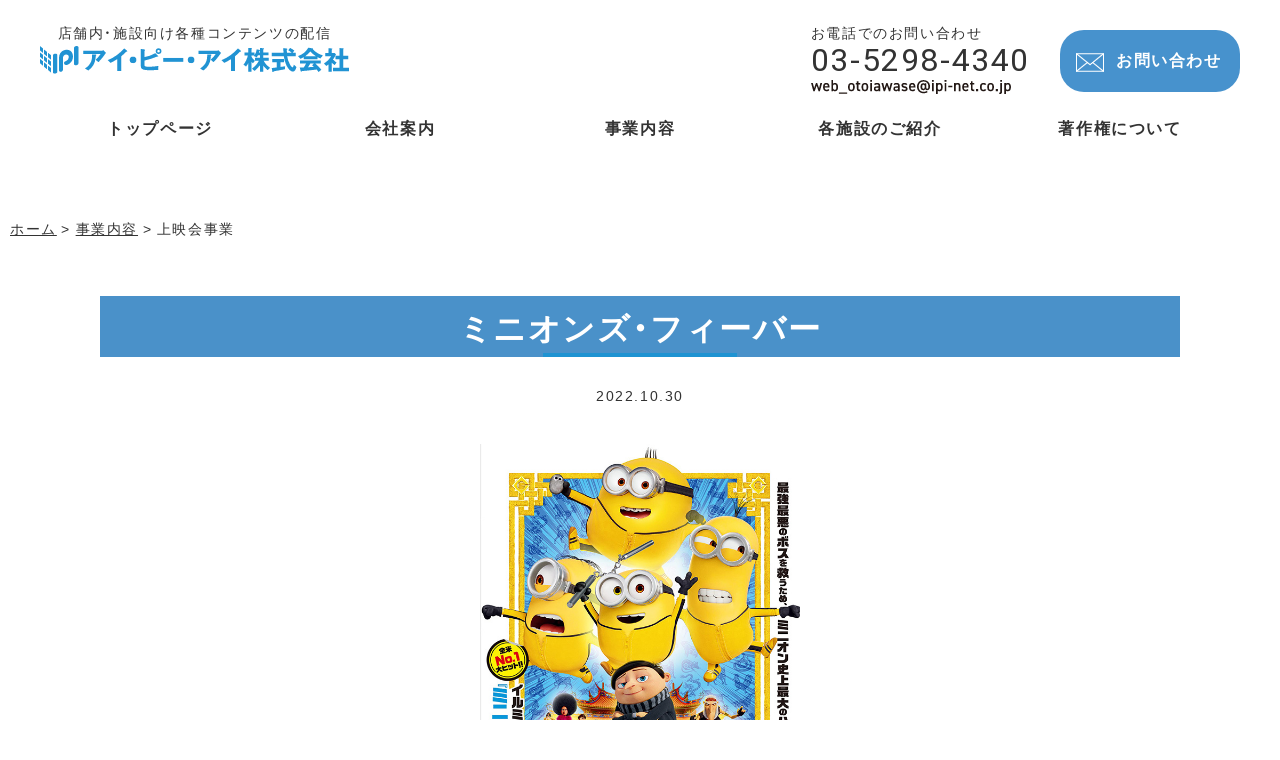

--- FILE ---
content_type: text/html; charset=UTF-8
request_url: https://ipi-net.co.jp/screening/413
body_size: 10569
content:
<!DOCTYPE html>
<html lang="ja">
<head>
<!-- Google Tag Manager -->
<script>(function(w,d,s,l,i){w[l]=w[l]||[];w[l].push({'gtm.start':
new Date().getTime(),event:'gtm.js'});var f=d.getElementsByTagName(s)[0],
j=d.createElement(s),dl=l!='dataLayer'?'&l='+l:'';j.async=true;j.src=
'https://www.googletagmanager.com/gtm.js?id='+i+dl;f.parentNode.insertBefore(j,f);
})(window,document,'script','dataLayer','GTM-W3V8DZQN');</script>
<!-- End Google Tag Manager -->
	<link rel="stylesheet" href="https://ipi-net.co.jp/css/normalize.css">
	<link rel="stylesheet" href="https://ipi-net.co.jp/css/style.css">
	<link rel="stylesheet" href="https://ipi-net.co.jp/css/yakuhanmp.min.css">
	<link rel="stylesheet" href="https://ipi-net.co.jp/css/yakuhanjp-narrow.min.css">
	<link rel="stylesheet" href="https://ipi-net.co.jp/js/slick/slick.css">
	<link rel="stylesheet" href="https://ipi-net.co.jp/js/slick/slick-theme.css">
	<title>ミニオンズ・フィーバー | 映画上映会ならアイ・ピー・アイ株式会社</title>

		<!-- All in One SEO 4.2.4 - aioseo.com -->
		<meta name="description" content="大人気キャラクター「ミニオン」を主役に描いた、長編劇場アニメシリーズ「ミニオンズ」新作が登場！ 最強最悪のボスに仕えることを生きがいとするミニオンたちが、なぜ怪盗グルーをボスに選んだのか、数々の謎がとうとう明らかになる！ こども映画祭では常連の「ミニオンズ」シリーズ！ 冬休みの上映会オススメ作品。" />
		<meta name="robots" content="max-image-preview:large" />
		<link rel="canonical" href="https://ipi-net.co.jp/screening/413" />
		<meta name="generator" content="All in One SEO (AIOSEO) 4.2.4 " />
		<meta property="og:locale" content="ja_JP" />
		<meta property="og:site_name" content="映画上映会ならアイ・ピー・アイ株式会社" />
		<meta property="og:type" content="article" />
		<meta property="og:title" content="ミニオンズ・フィーバー | 映画上映会ならアイ・ピー・アイ株式会社" />
		<meta property="og:description" content="大人気キャラクター「ミニオン」を主役に描いた、長編劇場アニメシリーズ「ミニオンズ」新作が登場！ 最強最悪のボスに仕えることを生きがいとするミニオンたちが、なぜ怪盗グルーをボスに選んだのか、数々の謎がとうとう明らかになる！ こども映画祭では常連の「ミニオンズ」シリーズ！ 冬休みの上映会オススメ作品。" />
		<meta property="og:url" content="https://ipi-net.co.jp/screening/413" />
		<meta property="og:image" content="https://ipi-net.co.jp/kanri/wp-content/uploads/2022/10/dvdarea_item_2211_04.jpg" />
		<meta property="og:image:secure_url" content="https://ipi-net.co.jp/kanri/wp-content/uploads/2022/10/dvdarea_item_2211_04.jpg" />
		<meta property="og:image:width" content="600" />
		<meta property="og:image:height" content="848" />
		<meta property="article:published_time" content="2022-10-30T04:13:39+00:00" />
		<meta property="article:modified_time" content="2023-05-11T02:50:55+00:00" />
		<meta name="twitter:card" content="summary_large_image" />
		<meta name="twitter:title" content="ミニオンズ・フィーバー | 映画上映会ならアイ・ピー・アイ株式会社" />
		<meta name="twitter:description" content="大人気キャラクター「ミニオン」を主役に描いた、長編劇場アニメシリーズ「ミニオンズ」新作が登場！ 最強最悪のボスに仕えることを生きがいとするミニオンたちが、なぜ怪盗グルーをボスに選んだのか、数々の謎がとうとう明らかになる！ こども映画祭では常連の「ミニオンズ」シリーズ！ 冬休みの上映会オススメ作品。" />
		<meta name="twitter:image" content="https://ipi-net.co.jp/kanri/wp-content/uploads/2022/10/dvdarea_item_2211_04.jpg" />
		<script type="application/ld+json" class="aioseo-schema">
			{"@context":"https:\/\/schema.org","@graph":[{"@type":"WebSite","@id":"https:\/\/ipi-net.co.jp\/#website","url":"https:\/\/ipi-net.co.jp\/","name":"\u6620\u753b\u4e0a\u6620\u4f1a\u306a\u3089\u30a2\u30a4\u30fb\u30d4\u30fc\u30fb\u30a2\u30a4\u682a\u5f0f\u4f1a\u793e","inLanguage":"ja","publisher":{"@id":"https:\/\/ipi-net.co.jp\/#organization"}},{"@type":"Organization","@id":"https:\/\/ipi-net.co.jp\/#organization","name":"\u30a2\u30a4\u30fb\u30d4\u30fc\u30fb\u30a2\u30a4\u682a\u5f0f\u4f1a\u793e","url":"https:\/\/ipi-net.co.jp\/"},{"@type":"BreadcrumbList","@id":"https:\/\/ipi-net.co.jp\/screening\/413#breadcrumblist","itemListElement":[{"@type":"ListItem","@id":"https:\/\/ipi-net.co.jp\/#listItem","position":1,"item":{"@type":"WebPage","@id":"https:\/\/ipi-net.co.jp\/","name":"\u30db\u30fc\u30e0","url":"https:\/\/ipi-net.co.jp\/"},"nextItem":"https:\/\/ipi-net.co.jp\/screening\/413#listItem"},{"@type":"ListItem","@id":"https:\/\/ipi-net.co.jp\/screening\/413#listItem","position":2,"item":{"@type":"WebPage","@id":"https:\/\/ipi-net.co.jp\/screening\/413","name":"\u30df\u30cb\u30aa\u30f3\u30ba\u30fb\u30d5\u30a3\u30fc\u30d0\u30fc","description":"\u5927\u4eba\u6c17\u30ad\u30e3\u30e9\u30af\u30bf\u30fc\u300c\u30df\u30cb\u30aa\u30f3\u300d\u3092\u4e3b\u5f79\u306b\u63cf\u3044\u305f\u3001\u9577\u7de8\u5287\u5834\u30a2\u30cb\u30e1\u30b7\u30ea\u30fc\u30ba\u300c\u30df\u30cb\u30aa\u30f3\u30ba\u300d\u65b0\u4f5c\u304c\u767b\u5834\uff01 \u6700\u5f37\u6700\u60aa\u306e\u30dc\u30b9\u306b\u4ed5\u3048\u308b\u3053\u3068\u3092\u751f\u304d\u304c\u3044\u3068\u3059\u308b\u30df\u30cb\u30aa\u30f3\u305f\u3061\u304c\u3001\u306a\u305c\u602a\u76d7\u30b0\u30eb\u30fc\u3092\u30dc\u30b9\u306b\u9078\u3093\u3060\u306e\u304b\u3001\u6570\u3005\u306e\u8b0e\u304c\u3068\u3046\u3068\u3046\u660e\u3089\u304b\u306b\u306a\u308b\uff01 \u3053\u3069\u3082\u6620\u753b\u796d\u3067\u306f\u5e38\u9023\u306e\u300c\u30df\u30cb\u30aa\u30f3\u30ba\u300d\u30b7\u30ea\u30fc\u30ba\uff01 \u51ac\u4f11\u307f\u306e\u4e0a\u6620\u4f1a\u30aa\u30b9\u30b9\u30e1\u4f5c\u54c1\u3002","url":"https:\/\/ipi-net.co.jp\/screening\/413"},"previousItem":"https:\/\/ipi-net.co.jp\/#listItem"}]},{"@type":"Person","@id":"https:\/\/ipi-net.co.jp\/author\/ipi_wp#author","url":"https:\/\/ipi-net.co.jp\/author\/ipi_wp","name":"ipi_wp","image":{"@type":"ImageObject","@id":"https:\/\/ipi-net.co.jp\/screening\/413#authorImage","url":"https:\/\/secure.gravatar.com\/avatar\/e5ffb0ce642763be0241ab41e54139ad?s=96&d=mm&r=g","width":96,"height":96,"caption":"ipi_wp"}},{"@type":"WebPage","@id":"https:\/\/ipi-net.co.jp\/screening\/413#webpage","url":"https:\/\/ipi-net.co.jp\/screening\/413","name":"\u30df\u30cb\u30aa\u30f3\u30ba\u30fb\u30d5\u30a3\u30fc\u30d0\u30fc | \u6620\u753b\u4e0a\u6620\u4f1a\u306a\u3089\u30a2\u30a4\u30fb\u30d4\u30fc\u30fb\u30a2\u30a4\u682a\u5f0f\u4f1a\u793e","description":"\u5927\u4eba\u6c17\u30ad\u30e3\u30e9\u30af\u30bf\u30fc\u300c\u30df\u30cb\u30aa\u30f3\u300d\u3092\u4e3b\u5f79\u306b\u63cf\u3044\u305f\u3001\u9577\u7de8\u5287\u5834\u30a2\u30cb\u30e1\u30b7\u30ea\u30fc\u30ba\u300c\u30df\u30cb\u30aa\u30f3\u30ba\u300d\u65b0\u4f5c\u304c\u767b\u5834\uff01 \u6700\u5f37\u6700\u60aa\u306e\u30dc\u30b9\u306b\u4ed5\u3048\u308b\u3053\u3068\u3092\u751f\u304d\u304c\u3044\u3068\u3059\u308b\u30df\u30cb\u30aa\u30f3\u305f\u3061\u304c\u3001\u306a\u305c\u602a\u76d7\u30b0\u30eb\u30fc\u3092\u30dc\u30b9\u306b\u9078\u3093\u3060\u306e\u304b\u3001\u6570\u3005\u306e\u8b0e\u304c\u3068\u3046\u3068\u3046\u660e\u3089\u304b\u306b\u306a\u308b\uff01 \u3053\u3069\u3082\u6620\u753b\u796d\u3067\u306f\u5e38\u9023\u306e\u300c\u30df\u30cb\u30aa\u30f3\u30ba\u300d\u30b7\u30ea\u30fc\u30ba\uff01 \u51ac\u4f11\u307f\u306e\u4e0a\u6620\u4f1a\u30aa\u30b9\u30b9\u30e1\u4f5c\u54c1\u3002","inLanguage":"ja","isPartOf":{"@id":"https:\/\/ipi-net.co.jp\/#website"},"breadcrumb":{"@id":"https:\/\/ipi-net.co.jp\/screening\/413#breadcrumblist"},"author":"https:\/\/ipi-net.co.jp\/author\/ipi_wp#author","creator":"https:\/\/ipi-net.co.jp\/author\/ipi_wp#author","image":{"@type":"ImageObject","@id":"https:\/\/ipi-net.co.jp\/#mainImage","url":"https:\/\/ipi-net.co.jp\/kanri\/wp-content\/uploads\/2022\/10\/dvdarea_item_2211_04.jpg","width":600,"height":848},"primaryImageOfPage":{"@id":"https:\/\/ipi-net.co.jp\/screening\/413#mainImage"},"datePublished":"2022-10-30T04:13:39+09:00","dateModified":"2023-05-11T02:50:55+09:00"}]}
		</script>
		<!-- All in One SEO -->

<script>
window._wpemojiSettings = {"baseUrl":"https:\/\/s.w.org\/images\/core\/emoji\/14.0.0\/72x72\/","ext":".png","svgUrl":"https:\/\/s.w.org\/images\/core\/emoji\/14.0.0\/svg\/","svgExt":".svg","source":{"concatemoji":"https:\/\/ipi-net.co.jp\/kanri\/wp-includes\/js\/wp-emoji-release.min.js?ver=6.2"}};
/*! This file is auto-generated */
!function(e,a,t){var n,r,o,i=a.createElement("canvas"),p=i.getContext&&i.getContext("2d");function s(e,t){p.clearRect(0,0,i.width,i.height),p.fillText(e,0,0);e=i.toDataURL();return p.clearRect(0,0,i.width,i.height),p.fillText(t,0,0),e===i.toDataURL()}function c(e){var t=a.createElement("script");t.src=e,t.defer=t.type="text/javascript",a.getElementsByTagName("head")[0].appendChild(t)}for(o=Array("flag","emoji"),t.supports={everything:!0,everythingExceptFlag:!0},r=0;r<o.length;r++)t.supports[o[r]]=function(e){if(p&&p.fillText)switch(p.textBaseline="top",p.font="600 32px Arial",e){case"flag":return s("\ud83c\udff3\ufe0f\u200d\u26a7\ufe0f","\ud83c\udff3\ufe0f\u200b\u26a7\ufe0f")?!1:!s("\ud83c\uddfa\ud83c\uddf3","\ud83c\uddfa\u200b\ud83c\uddf3")&&!s("\ud83c\udff4\udb40\udc67\udb40\udc62\udb40\udc65\udb40\udc6e\udb40\udc67\udb40\udc7f","\ud83c\udff4\u200b\udb40\udc67\u200b\udb40\udc62\u200b\udb40\udc65\u200b\udb40\udc6e\u200b\udb40\udc67\u200b\udb40\udc7f");case"emoji":return!s("\ud83e\udef1\ud83c\udffb\u200d\ud83e\udef2\ud83c\udfff","\ud83e\udef1\ud83c\udffb\u200b\ud83e\udef2\ud83c\udfff")}return!1}(o[r]),t.supports.everything=t.supports.everything&&t.supports[o[r]],"flag"!==o[r]&&(t.supports.everythingExceptFlag=t.supports.everythingExceptFlag&&t.supports[o[r]]);t.supports.everythingExceptFlag=t.supports.everythingExceptFlag&&!t.supports.flag,t.DOMReady=!1,t.readyCallback=function(){t.DOMReady=!0},t.supports.everything||(n=function(){t.readyCallback()},a.addEventListener?(a.addEventListener("DOMContentLoaded",n,!1),e.addEventListener("load",n,!1)):(e.attachEvent("onload",n),a.attachEvent("onreadystatechange",function(){"complete"===a.readyState&&t.readyCallback()})),(e=t.source||{}).concatemoji?c(e.concatemoji):e.wpemoji&&e.twemoji&&(c(e.twemoji),c(e.wpemoji)))}(window,document,window._wpemojiSettings);
</script>
<style>
img.wp-smiley,
img.emoji {
	display: inline !important;
	border: none !important;
	box-shadow: none !important;
	height: 1em !important;
	width: 1em !important;
	margin: 0 0.07em !important;
	vertical-align: -0.1em !important;
	background: none !important;
	padding: 0 !important;
}
</style>
	<style id='wp-block-library-inline-css'>
:root{--wp-admin-theme-color:#007cba;--wp-admin-theme-color--rgb:0,124,186;--wp-admin-theme-color-darker-10:#006ba1;--wp-admin-theme-color-darker-10--rgb:0,107,161;--wp-admin-theme-color-darker-20:#005a87;--wp-admin-theme-color-darker-20--rgb:0,90,135;--wp-admin-border-width-focus:2px;--wp-block-synced-color:#7a00df;--wp-block-synced-color--rgb:122,0,223}@media (-webkit-min-device-pixel-ratio:2),(min-resolution:192dpi){:root{--wp-admin-border-width-focus:1.5px}}.wp-element-button{cursor:pointer}:root{--wp--preset--font-size--normal:16px;--wp--preset--font-size--huge:42px}:root .has-very-light-gray-background-color{background-color:#eee}:root .has-very-dark-gray-background-color{background-color:#313131}:root .has-very-light-gray-color{color:#eee}:root .has-very-dark-gray-color{color:#313131}:root .has-vivid-green-cyan-to-vivid-cyan-blue-gradient-background{background:linear-gradient(135deg,#00d084,#0693e3)}:root .has-purple-crush-gradient-background{background:linear-gradient(135deg,#34e2e4,#4721fb 50%,#ab1dfe)}:root .has-hazy-dawn-gradient-background{background:linear-gradient(135deg,#faaca8,#dad0ec)}:root .has-subdued-olive-gradient-background{background:linear-gradient(135deg,#fafae1,#67a671)}:root .has-atomic-cream-gradient-background{background:linear-gradient(135deg,#fdd79a,#004a59)}:root .has-nightshade-gradient-background{background:linear-gradient(135deg,#330968,#31cdcf)}:root .has-midnight-gradient-background{background:linear-gradient(135deg,#020381,#2874fc)}.has-regular-font-size{font-size:1em}.has-larger-font-size{font-size:2.625em}.has-normal-font-size{font-size:var(--wp--preset--font-size--normal)}.has-huge-font-size{font-size:var(--wp--preset--font-size--huge)}.has-text-align-center{text-align:center}.has-text-align-left{text-align:left}.has-text-align-right{text-align:right}#end-resizable-editor-section{display:none}.aligncenter{clear:both}.items-justified-left{justify-content:flex-start}.items-justified-center{justify-content:center}.items-justified-right{justify-content:flex-end}.items-justified-space-between{justify-content:space-between}.screen-reader-text{clip:rect(1px,1px,1px,1px);word-wrap:normal!important;border:0;-webkit-clip-path:inset(50%);clip-path:inset(50%);height:1px;margin:-1px;overflow:hidden;padding:0;position:absolute;width:1px}.screen-reader-text:focus{clip:auto!important;background-color:#ddd;-webkit-clip-path:none;clip-path:none;color:#444;display:block;font-size:1em;height:auto;left:5px;line-height:normal;padding:15px 23px 14px;text-decoration:none;top:5px;width:auto;z-index:100000}html :where(.has-border-color){border-style:solid}html :where([style*=border-top-color]){border-top-style:solid}html :where([style*=border-right-color]){border-right-style:solid}html :where([style*=border-bottom-color]){border-bottom-style:solid}html :where([style*=border-left-color]){border-left-style:solid}html :where([style*=border-width]){border-style:solid}html :where([style*=border-top-width]){border-top-style:solid}html :where([style*=border-right-width]){border-right-style:solid}html :where([style*=border-bottom-width]){border-bottom-style:solid}html :where([style*=border-left-width]){border-left-style:solid}html :where(img[class*=wp-image-]){height:auto;max-width:100%}figure{margin:0 0 1em}html :where(.is-position-sticky){--wp-admin--admin-bar--position-offset:var(--wp-admin--admin-bar--height,0px)}@media screen and (max-width:600px){html :where(.is-position-sticky){--wp-admin--admin-bar--position-offset:0px}}
</style>
<style id='wp-webfonts-inline-css'>
@font-face{font-family:"Source Serif Pro";font-style:normal;font-weight:200 900;font-display:fallback;src:url('/kanri/wp-content/themes/ipi-net.co.jp/assets/fonts/source-serif-pro/SourceSerif4Variable-Roman.ttf.woff2') format('woff2');font-stretch:normal;}@font-face{font-family:"Source Serif Pro";font-style:italic;font-weight:200 900;font-display:fallback;src:url('/kanri/wp-content/themes/ipi-net.co.jp/assets/fonts/source-serif-pro/SourceSerif4Variable-Italic.ttf.woff2') format('woff2');font-stretch:normal;}
</style>
<link rel='stylesheet' id='twentytwentytwo-style-css' href='https://ipi-net.co.jp/kanri/wp-content/themes/ipi-net.co.jp/style.css?ver=1.2' media='all' />
<link rel="https://api.w.org/" href="https://ipi-net.co.jp/wp-json/" /><link rel="alternate" type="application/json" href="https://ipi-net.co.jp/wp-json/wp/v2/screening/413" /><link rel="EditURI" type="application/rsd+xml" title="RSD" href="https://ipi-net.co.jp/kanri/xmlrpc.php?rsd" />
<link rel="wlwmanifest" type="application/wlwmanifest+xml" href="https://ipi-net.co.jp/kanri/wp-includes/wlwmanifest.xml" />
<meta name="generator" content="WordPress 6.2" />
<link rel='shortlink' href='https://ipi-net.co.jp/?p=413' />
<link rel="alternate" type="application/json+oembed" href="https://ipi-net.co.jp/wp-json/oembed/1.0/embed?url=https%3A%2F%2Fipi-net.co.jp%2Fscreening%2F413" />
<link rel="alternate" type="text/xml+oembed" href="https://ipi-net.co.jp/wp-json/oembed/1.0/embed?url=https%3A%2F%2Fipi-net.co.jp%2Fscreening%2F413&#038;format=xml" />
<link rel="icon" href="https://ipi-net.co.jp/img/favicon-32x32.png" sizes="32x32" />
<link rel="icon" href="https://ipi-net.co.jp/img/favicon-32x32.png" sizes="192x192" />
<link rel="apple-touch-icon" href="https://ipi-net.co.jp/img/favicon-32x32.png" />
<meta name="msapplication-TileImage" content="https://ipi-net.co.jp/img/favicon-32x32.png" />
	<meta name="viewport" content="width=device-width, initial-scale=1.0">
</head>

	<body>
<!-- Google Tag Manager (noscript) -->
<noscript><iframe src="https://www.googletagmanager.com/ns.html?id=GTM-W3V8DZQN"
height="0" width="0" style="display:none;visibility:hidden"></iframe></noscript>
<!-- End Google Tag Manager (noscript) -->
		<div id="wrapper">

		<div id="contents__wrapper" class="contents__wrapper">
			<header class="header">
				<div class="group">
					<div class="block">

						<div class="logo">
							<div class="box">
								<p>店舗内・施設向け各種コンテンツの配信</p>
								<h1><a href="https://ipi-net.co.jp/"><img src="https://ipi-net.co.jp/img/logo.svg" alt="アイ・ピー・アイ株式会社"></a></h1>
							</div>
						</div>
						<div class="info">
							<div class="tel_box">
								<p class="ttl">お電話でのお問い合わせ</p>
								<p class="tel"><a href="tel:0352984340">03-5298-4340</a></p>
								<div class="mail"><img src="/img/mail_address.svg" alt="web_otoiawase@ipi-net.co.jp"></div>
								<!-- <p class="time">受付時間:10:00〜17:00まで</p> -->
							</div>
							<div class="btn"><a href="https://ipi-net.co.jp/contact">お問い合わせ</a></div>
						</div>
			
						<div class="menu">
							<div class="box">
								<a class="menu_box">
										<span class="menu__line menu__line--top"></span>
										<span class="menu__line menu__line--center"></span>
										<span class="menu__line menu__line--bottom"></span>
								</a>
							</div>
						</div>
			
						<nav class="gnav">
							<div class="gnav__wrap">
							<div class="menu_box cont">

								<div class="logo">
									<div class="box">
										<p>店舗内・施設向け各種コンテンツの配信</p>
										<a href="https://ipi-net.co.jp/"><img src="https://ipi-net.co.jp/img/logo.svg" alt="アイ・ピー・アイ株式会社"></a>
									</div>
								</div>

								<nav>
									<ul>
										<li><a href="/about/"><p>会社案内</p></a></li>
										<li><a href="/business/"><p>事業内容</p></a></li>
										<li><a href="/facility/"><p>各施設のご紹介</p></a></li>
										<li><a href="/copyright/"><p>著作権について</p></a></li>
										<li><a href="/news/"><p>お知らせ</p></a></li>
										<li><a href="/privacypolicy/"><p>プライバシーポリシー</p></a></li>
										<li><a href="/contact/"><p>お問い合わせ</p></a></li>
									</ul>
								</nav>

								<div class="contact_box_area">
									<div class="box tel_box">
										<p class="ttl">お電話でのお問い合わせ</p>
										<p class="tel"><a href="tel:0352984340">03-5298-4340</a></p>
										<p class="time">受付時間:10:00〜17:00まで</p>
									</div>
									<div class="box web_box">
										<p class="ttl">Webでのお問い合わせ</p>
										<div class="drawer_btn"><a href="/contact/">お問い合わせ</a></div>
									</div>
								</div>

								<div class="close">閉じる</div>

							</div>
							</div>
						</nav>
					 </div>

					 </div>

			
					 <nav class="g_nav Nav">
						<ul class="inner">
							<li><a href="/"><p>トップページ</p></a></li>
							<li><a href="/about/"><p>会社案内</p></a></li>
							<li><a href="/business/"><p>事業内容</p></a></li>
							<li><a href="/facility/"><p>各施設のご紹介</p></a></li>
							<li><a href="/copyright/"><p>著作権について</p></a></li>
						</ul>
					</nav>
			</header>

			<div class="float_contact">
                <p id="page-top"><a href="#"></a></p>
                <div class="float_box">
                    <p class="ttl">ご相談・お見積もりなど<br>お気軽にお問い合わせください。</p>
                    <ul>
                        <li>
                            <a href="tel:0352984340">
                                <div class="tel">
                                    <div class="img"><img src="/img/ico_tel01.svg" alt="お電話のお問い合わせ"></div>
                                    <div class="text">
                                        <span>お電話のお問い合わせ</span>
                                        <p>03-5298-4340</p>
                                    </div>
                                </div>
                            </a>
                        </li>
    
                        <li>
                            <a href="/contact/">
                                <div class="mail">
                                    <div class="img"><svg id="img_svg" data-name="" xmlns="http://www.w3.org/2000/svg" viewBox="0 0 604.58 392.98"><path class="cls-1" d="M45.34,0A45.5,45.5,0,0,0,28.58,3.3L285.05,227.42c11.08,9.69,22.89,9.7,34,0L576,3.3A45.59,45.59,0,0,0,559.23,0ZM.47,39A48,48,0,0,0,0,45.34V347.63A45.25,45.25,0,0,0,45.34,393H559.23a45.26,45.26,0,0,0,45.35-45.35V45.34a47.75,47.75,0,0,0-.47-6.37L348.82,261.67a71.41,71.41,0,0,1-93.52,0Z"/></svg></div>
                                    <div class="text">
                                        <span>フォームお問い合わせ</span>
                                        <p>簡単WEB入力</p>
                                    </div>
                                </div>
                            </a>
                        </li>
    
                    </ul>
                </div>
            </div>
			<div class="business_screening common_content">

				<!--main>
					<div class="text">
						<p>SCREENING</p>
						<h1>上映会事業</h1>
					</div>
				</main-->

				<div class="breadcrumbs">
					<div class="inner"><a href="https://ipi-net.co.jp/"><span>ホーム</span></a> &gt; <a href="https://ipi-net.co.jp/business"><span>事業内容</span></a> &gt; 上映会事業</div>
				</div>
				<div class="content">
								<section class="item_detail">
						<div class="sub_inner">
							<div class="ttl">
								<h2 class="item_ttl">ミニオンズ・フィーバー</h2>
								<!--h3>上映会新作案内vol.001</h3-->
								<p class="deta">2022.10.30</p>
							</div>
														<div class="box">
								<div class="img"><img src="https://ipi-net.co.jp/kanri/wp-content/uploads/2022/10/dvdarea_item_2211_04.jpg" alt="ミニオンズ・フィーバー"></div>
								<p class="copy">&copy; 2022 Universal Studios. All Rights Reserved.</p>
															<div class="for_box">
									<ul>
																				<li><a href="https://ipi-net.co.jp/?s=アニメーション"><span>アニメーション</span></a></li>
																				<li><a href="https://ipi-net.co.jp/?s=アニメ映画"><span>アニメ映画</span></a></li>
																				<li><a href="https://ipi-net.co.jp/?s=こども向け"><span>こども向け</span></a></li>
																				<li><a href="https://ipi-net.co.jp/?s=ファミリー向け"><span>ファミリー向け</span></a></li>
																				<li><a href="https://ipi-net.co.jp/?s=イベント"><span>イベント</span></a></li>
																				<li><a href="https://ipi-net.co.jp/?s=人気作品"><span>人気作品</span></a></li>
																				<li><a href="https://ipi-net.co.jp/?s=定番作品"><span>定番作品</span></a></li>
																				<li><a href="https://ipi-net.co.jp/?s=新作映画"><span>新作映画</span></a></li>
																				<li><a href="https://ipi-net.co.jp/?s=話題作"><span>話題作</span></a></li>
																				<li><a href="https://ipi-net.co.jp/?s=ファミリー"><span>ファミリー</span></a></li>
																				<li><a href="https://ipi-net.co.jp/?s=イベント"><span>イベント</span></a></li>
																		</ul>
								</div>
															<p class="comment">大人気キャラクター「ミニオン」を主役に描いた、長編劇場アニメシリーズ「ミニオンズ」新作が登場！<br />
最強最悪のボスに仕えることを生きがいとするミニオンたちが、なぜ怪盗グルーをボスに選んだのか、数々の謎がとうとう明らかになる！<br />
こども映画祭では常連の「ミニオンズ」シリーズ！<br />
冬休みの上映会オススメ作品。</p>
								<div class="synopsis">
									<p class="synopsis_ttl">【あらすじ】</p>
									<p class="text">1970年代、ミニオンたちはミニボスとして崇拝する11歳の少年グルーのもとで日々悪事を働いていた。
そんなある日、ボスであるグルーが何者かにさらわれてしまう！
ミニオンたちはボスのグルーを救出するため奔走。
救出のため、カンフーの達人マスター・チャウと出会い弟子入りすることを志願し、過酷な道を更に奔走するのでした。</p>
									<p class="info">2022年製作／87分／G／アメリカ<br />
配給：UIP <br />
（声）：笑福亭鶴瓶、市村正親、尾野真千子、渡辺直美、LiSA、田中真弓										</p>
								</div>
																<div class="terms">
									<h3>ご使用条件</h3>
									<p>◎料金については、お問合せください！（人数によって料金が変わります）<br />
※字幕・吹替え有　<br />
※上映会利用開始日：12月2日（金）<br />
※上記解禁日より３ヶ月間は新作料金となります。</p>
								</div>
																<p class="mod_contact">料金については、<a href="https://ipi-net.co.jp/contact">お問合せください</a>！</p>
								<div class="search">
									<form method="get" action="https://ipi-net.co.jp/" name="form1" >
										<button class="btn" type="submit" value="">
											<img src="/img/ico_search.svg" alt="作品を探す">
										</button>
										<input type="text" value="" name="s" class="serch_text" placeholder="作品を探す">
										<input name="uIv" class="elChkbox" type="checkbox" checked style="display:none;">
									</form>
								</div>
							</div>
						</div>
					</section>
															<section class="item_detail_new_area">
						<div class="inner">
							<h3>最新の作品</h3>
							<ul>
															<li>
									<p class="item_ttl">ゼロ・グラビティ</p>
									<p class="deta">2025.11.04</p>
									<div class="img"><img src="https://ipi-net.co.jp/kanri/wp-content/uploads/2025/11/dvdarea_item_2511_27.jpg" alt="ゼロ・グラビティ"></div>
									<div class="btn"><a href="https://ipi-net.co.jp/screening/6359">作品を見る</a></div>
								</li>
															<li>
									<p class="item_ttl">素晴らしきかな、人生</p>
									<p class="deta">2025.11.04</p>
									<div class="img"><img src="https://ipi-net.co.jp/kanri/wp-content/uploads/2025/11/dvdarea_item_2511_26.jpg" alt="素晴らしきかな、人生"></div>
									<div class="btn"><a href="https://ipi-net.co.jp/screening/6358">作品を見る</a></div>
								</li>
															<li>
									<p class="item_ttl">しあわせの隠れ場所</p>
									<p class="deta">2025.11.04</p>
									<div class="img"><img src="https://ipi-net.co.jp/kanri/wp-content/uploads/2025/11/dvdarea_item_2511_25.jpg" alt="しあわせの隠れ場所"></div>
									<div class="btn"><a href="https://ipi-net.co.jp/screening/6356">作品を見る</a></div>
								</li>
															<li>
									<p class="item_ttl">ペイ・フォワード／可能の王国</p>
									<p class="deta">2025.11.04</p>
									<div class="img"><img src="https://ipi-net.co.jp/kanri/wp-content/uploads/2025/11/dvdarea_item_2511_24.jpg" alt="ペイ・フォワード／可能の王国"></div>
									<div class="btn"><a href="https://ipi-net.co.jp/screening/6355">作品を見る</a></div>
								</li>
														</ul>
						</div>
					</section>

										
					<section class="item_detail_recommend_area">
						<div class="inner">
							<h3>おすすめの作品</h3>
															<ul>
															<li>
									<a href="https://ipi-net.co.jp/screening/6228">
										<p class="item_ttl">スタンドアップ</p>
										<p class="deta">2025.10.21</p>
										<div class="img"><img src="https://ipi-net.co.jp/kanri/wp-content/uploads/2025/10/dvdarea_item_2510_15.jpg" alt="スタンドアップ"></div>
									</a>
								</li>
															<li>
									<a href="https://ipi-net.co.jp/screening/1895">
										<p class="item_ttl">シャーロットのおくりもの</p>
										<p class="deta">2023.10.18</p>
										<div class="img"><img src="https://ipi-net.co.jp/kanri/wp-content/uploads/2023/10/dvdarea_item_2310_07.jpg" alt="シャーロットのおくりもの"></div>
									</a>
								</li>
															<li>
									<a href="https://ipi-net.co.jp/screening/2163">
										<p class="item_ttl">ソウルフル・ワールド</p>
										<p class="deta">2023.12.22</p>
										<div class="img"><img src="https://ipi-net.co.jp/kanri/wp-content/uploads/2023/12/dvdarea_item_2312_13.jpg" alt="ソウルフル・ワールド"></div>
									</a>
								</li>
															<li>
									<a href="https://ipi-net.co.jp/screening/3324">
										<p class="item_ttl">パリの恋人</p>
										<p class="deta">2024.07.29</p>
										<div class="img"><img src="https://ipi-net.co.jp/kanri/wp-content/uploads/2024/06/dvdarea_item_ipi.jpg" alt="パリの恋人"></div>
									</a>
								</li>
															<li>
									<a href="https://ipi-net.co.jp/screening/5079">
										<p class="item_ttl">言えない秘密</p>
										<p class="deta">2025.05.01</p>
										<div class="img"><img src="https://ipi-net.co.jp/kanri/wp-content/uploads/2025/05/dvdarea_item_2504_05.jpg" alt="言えない秘密"></div>
									</a>
								</li>
															<li>
									<a href="https://ipi-net.co.jp/screening/6334">
										<p class="item_ttl">ニャンちゅうズ Vol.1～5</p>
										<p class="deta">2025.11.04</p>
										<div class="img"><img src="https://ipi-net.co.jp/kanri/wp-content/uploads/2025/11/dvdarea_item_2511_03.jpg" alt="ニャンちゅうズ Vol.1～5"></div>
									</a>
								</li>
							</ul>
									<ul>
																	<li>
									<a href="https://ipi-net.co.jp/screening/5710">
										<p class="item_ttl">シキ</p>
										<p class="deta">2025.07.22</p>
										<div class="img"><img src="https://ipi-net.co.jp/kanri/wp-content/uploads/2025/07/dvdarea_item_2507_02.jpg" alt="シキ"></div>
									</a>
								</li>
															<li>
									<a href="https://ipi-net.co.jp/screening/2967">
										<p class="item_ttl">キネマの神様</p>
										<p class="deta">2024.06.03</p>
										<div class="img"><img src="https://ipi-net.co.jp/kanri/wp-content/uploads/2024/06/dvdarea_item_2405_25.jpg" alt="キネマの神様"></div>
									</a>
								</li>
															<li>
									<a href="https://ipi-net.co.jp/screening/5722">
										<p class="item_ttl">ロラックスおじさんの秘密の種</p>
										<p class="deta">2025.07.22</p>
										<div class="img"><img src="https://ipi-net.co.jp/kanri/wp-content/uploads/2025/07/dvdarea_item_2507_12.jpg" alt="ロラックスおじさんの秘密の種"></div>
									</a>
								</li>
															<li>
									<a href="https://ipi-net.co.jp/screening/1509">
										<p class="item_ttl">だれもが愛しいチャンピオン</p>
										<p class="deta">2023.07.21</p>
										<div class="img"><img src="https://ipi-net.co.jp/kanri/wp-content/uploads/2023/07/dvdarea_item_2307_06.jpg" alt="だれもが愛しいチャンピオン"></div>
									</a>
								</li>
															<li>
									<a href="https://ipi-net.co.jp/screening/5448">
										<p class="item_ttl">怪盗グルーのミニオン大脱走</p>
										<p class="deta">2025.06.24</p>
										<div class="img"><img src="https://ipi-net.co.jp/kanri/wp-content/uploads/2025/06/dvdarea_item_2505_07.jpg" alt="怪盗グルーのミニオン大脱走"></div>
									</a>
								</li>
															<li>
									<a href="https://ipi-net.co.jp/screening/2970">
										<p class="item_ttl">居眠り磐音</p>
										<p class="deta">2024.06.03</p>
										<div class="img"><img src="https://ipi-net.co.jp/kanri/wp-content/uploads/2024/06/dvdarea_item_2405_28.jpg" alt="居眠り磐音"></div>
									</a>
								</li>
							</ul>
															</div>
					</section>

					<!-- <div class="sns">
						<h2>SNS</h2>
						<div id="fb-root"></div>
						<script>(function(d, s, id) {
							var js, fjs = d.getElementsByTagName(s)[0];
							if (d.getElementById(id)) return;
							js = d.createElement(s); js.id = id;
							js.src = 'https://connect.facebook.net/ja_JP/sdk.js#xfbml=1&autoLogAppEvents=1&version=v3.2&appId=142373035856734';
							fjs.parentNode.insertBefore(js, fjs);
						}(document, 'script', 'facebook-jssdk'));</script>

						<div class="sub_inner">
							<div class="fb-page" data-href="https://www.facebook.com/cinemaprojectIPI/" data-tabs="timeline" data-width="580" data-small-header="false" data-adapt-container-width="true" data-hide-cover="false" data-show-facepile="true"><blockquote cite="https://www.facebook.com/cinemaprojectIPI/" class="fb-xfbml-parse-ignore">
								<a href="https://www.facebook.com/cinemaprojectIPI/">シネマプロジェクト事務局（アイピーアイ株式会社）</a>
							</blockquote>
							</div>

							<ul>
								<li>
									<a class="facebook" href="https://www.facebook.com/cinemaprojectIPI/" target="_blank">Facebook</a>
								</li>
								<li>
									<a class="twitter" href="https://twitter.com/cinemaIPI" target="_blank">Twitter</a>
								</li>
								<li>
									<a class="instagram" href="https://www.instagram.com/cinema_project01/" target="_blank">Instagram</a>
								</li>
							</ul>
						</div>
					</div> -->

			</div>

	  </div>
			<footer class="footer">
				<div class="info">
					<div class="inner">
						<ul>
						<li><a href="https://gaga.ne.jp/FutatsunoSekai/" target="_blank"><img src="/img/bn_futatsunosekai.png" alt="ぼくが生きてる、ふたつの世界"></a></li>
							<li><a href="/news/1256"><img src="/img/bn_bokuranoyoake.gif" alt="ぼくらのよあけ"></a></li>
						</ul>
						<ul>
							<li><a href="http://www.care-movie.com/2/" target="_blank"><img src="/img/bn_care-movie.png" alt="映画 ケアニン"></a></li>
							<li><a href="http://peer-movie.com/" target="_blank"><img src="/img/bn_peer-movie.png" alt="映画 ピア"></a></li>
						</ul>
					</div>
				</div><section class="requestdocuments_area">
			<div class="sub_inner">
				<div class="btn_style05"><a href="https://ipi-net.co.jp/request">上映会の資料請求はこちら</a></div>
			</div>
</section>
				<div class="sub_content">
					<div class="contact_box">
						<div class="contact_box_area inner">
							<div class="box tel_box">
								<p class="ttl">お電話でのお問い合わせ</p>
								<p class="tel"><a href="tel:0352984340">03-5298-4340</a></p>
								<!-- <p class="time">受付時間:10:00〜17:00まで</p> -->
							</div>
							<div class="box web_box">
								<p class="ttl">Webでのお問い合わせ</p>
								<div class="btn"><a href="/contact/">お問い合わせ</a></div>
								<div class="mail"><img src="/img/mail_address_w.svg" alt="web_otoiawase@ipi-net.co.jp"></div>
							</div>
						</div>
					</div>				</div>
				<div class="nav_content">
					<div class="inner">
						<div class="box">
							<div class="logo_box">
								<p class="head">店舗内・施設向け各種コンテンツの配信</p>
								<div class="logo"><img src="/img/logo.svg" alt="アイ・ピー・アイ株式会社"></div>
								<address>〒101-0035<br>
									東京都千代田区神田紺屋町20番地1神保ビル3F</address>
							</div>

							<div class="menu">
								<ul>
									<li class="ttl"><a href="/about/">会社案内</a></li>
									<li><a href="/about/#name">社名の由来</a></li>
									<li><a href="/about/#history">沿革</a></li>
									<li><a href="/about/#map">アクセスマップ</a></li>
								</ul>

								<ul>
									<li class="ttl"><a href="/business/">事業内容</a></li>
									<li><a href="/business/streaming/">動画配信サービス</a></li>
									<li><a href="/business/streaming/case.html">動画配信サービス 導入事例</a></li>
									<li><a href="/business/screening/">上映会事業</a></li>
									<!-- <li><a href="/business/system/">システム事業</a></li> -->
									<!-- <li><a href="/business/system/case.html">システム事業 導入事例</a></li> -->
									<li><a href="/business/movie/">業務用DVD事業</a></li>
									<!-- <li><a href="/business/kids/">キッズコーナー向けDVD事業</a></li> -->
								</ul>

								<ul>
									<li class="ttl"><a href="/facility/">各施設のご紹介</a></li>
									<li class="ttl"><a href="/copyright/">著作権について</a></li>
									<li class="ttl"><a href="/news/">お知らせ</a></li>
									<li class="ttl"><a href="/privacypolicy/">プライバシーポリシー</a></li>
									<li class="ttl"><a href="/contact/">お問い合わせ</a></li>
									<li class="ico"><a href="https://www.youtube.com/channel/UCGtiroZUiVWd_Rs0JGS1ObQ" target="_blank"><img src="/img/ico_youtube.svg" alt="Youtube"></a></li>
								</ul>
							</div>
						</div>
					</div>

					<div class="sp_menu">
						<ul>
							<li><a href="/about/"><p>会社案内</p></a></li>
							<li><a href="/business/"><p>事業内容</p></a></li>
							<li><a href="/facility/"><p>各施設のご紹介</p></a></li>
							<li><a href="/copyright/"><p>著作権について</p></a></li>
							<li><a href="/news/"><p>お知らせ</p></a></li>
							<li><a href="/privacypolicy/"><p>プライバシーポリシー</p></a></li>
							<li><a href="/contact/"><p>お問い合わせ</p></a></li>
						</ul>
						<p class="ico"><a href="https://www.youtube.com/channel/UCGtiroZUiVWd_Rs0JGS1ObQ" target="_blank"><img src="/img/ico_youtube.svg" alt="Youtube"></a></p>
					</div>

				</div>

				<p class="copy">Copyright © アイ・ピー・アイ株式会社 AllRights Reserved.</p>			</footer>

			<p id="page-top"><a href="#"></a></p>
			
	  </div>

		</div><!-- #wrapper -->

		<script type="text/javascript" src="/js/jquery-3.2.1.min.js"></script>
        <script type="text/javascript" src="/js/izimodal/iziModal.min.js"></script>
    <script src="/js/config.js"></script>
		<script src="/js/slick/slick.min.js"></script>
<script>
$(function(){
  $("a").each(function() {
    var obj = $(this);
    var link = obj.attr("href");
    link = new String(link);
    if(link.indexOf('contact') > -1){
	    obj.attr("href",link+"?check=screening-party")
	  }
  });
});
</script>	</body>
</html>


--- FILE ---
content_type: text/css
request_url: https://ipi-net.co.jp/css/style.css
body_size: 27578
content:
@charset "UTF-8";
@import url("https://fonts.googleapis.com/css?family=Roboto:400,500,700");
html, body, h1, h2, h3, h4, ul, ol, dl, li, dt, dd, p, div, span, img, a, table, tr, th, td {
  margin: 0;
  padding: 0;
  border: 0;
  font-weight: normal;
  font-size: 100%;
  vertical-align: baseline;
  box-sizing: border-box;
}

html {
  font-family: YakuHanJP_Narrow, "Yu Gothic Medium", "游ゴシック Medium", YuGothic, "游ゴシック体", "ヒラギノ角ゴ Pro W3", "Hiragino Kaku Gothic Pro", "メイリオ", Meiryo, sans-serif;
  font-size: 62.5%;
}

body {
  position: relative;
  width: 100%;
  font-size: 16px;
  font-size: 1.6rem;
  color: #323232;
  letter-spacing: 0.1em;
}

button, select, textarea {
  -webkit-appearance: none;
  -moz-appearance: none;
  appearance: none;
  margin: 0;
  padding: 0;
  border: none;
  border-radius: 0;
  font-family: inherit;
  box-sizing: border-box;
}

img {
  line-height: 1;
  font-size: 0;
  vertical-align: top;
  height: auto;
  max-width: 100%;
}

a {
  text-decoration: none;
  color: #333;
}

ul {
  list-style: none;
}

.off_mb {
  margin-bottom: 0 !important;
}

.inner {
  max-width: 1260px;
  width: 100%;
  margin: 0 auto;
}

.sub_inner {
  max-width: 1080px;
  width: 100%;
  margin: 0 auto;
}

.header {
  padding: 24px 40px;
}
.header .block {
  display: flex;
}
.header .block .logo {
  margin-right: auto;
}
.header .block .logo .box p {
  margin-bottom: 6px;
  font-size: 14px;
  font-size: 1.4rem;
  text-align: center;
}
.header .block .logo .box img {
  width: 309px;
}
.header .block .info {
  display: flex;
  align-items: center;
}
.header .block .info .tel_box .ttl {
  margin-bottom: 2px;
  font-size: 14px;
  font-size: 1.4rem;
}
.header .block .info .tel_box .tel {
  margin-bottom: 2px;
  font-family: "Roboto", sans-serif;
  font-size: 32px;
  font-size: 3.2rem;
  font-weight: 700;
}
.header .block .info .tel_box .mail {
  width: 200px;
}
.header .block .info .tel_box .time {
  margin-bottom: 5px;
  font-size: 12px;
  font-size: 1.2rem;
}
.header .block .info .tel_box .attention {
  font-size: 12px;
  font-size: 1.2rem;
}
.header .block .btn {
  margin-left: 30px;
  width: 180px;
}
.header .block .btn a {
  display: block;
  background: #4792cd;
  color: #fff;
  padding: 20px 16px;
  font-weight: 700;
  border-radius: 24px;
  transition: all 0.3s;
}
.header .block .btn a:hover {
  background: #258ee1;
}
.header .block .btn a:before {
  margin-right: 12px;
  content: "";
  width: 28px;
  height: 19px;
  display: inline-block;
  background: url(../img/ico_mail.svg) no-repeat;
  background-size: contain;
  vertical-align: middle;
}
.header .g_nav ul {
  display: flex;
}
.header .g_nav ul li {
  width: 20%;
}
.header .g_nav ul li a {
  position: relative;
  padding: 20px 0;
  display: block;
  text-align: center;
}
.header .g_nav ul li a p {
  font-weight: 700;
}
.header .g_nav ul li a:after {
  position: absolute;
  bottom: -6px;
  left: 0;
  content: "";
  width: 100%;
  height: 4px;
  background: #4792cd;
  transform: scale(0, 1);
  transform-origin: right top;
  transition: transform 0.5s cubic-bezier(0.23, 1, 0.32, 1);
}
.header .g_nav ul li a:hover:after {
  transform-origin: left top;
  transform: scale(1, 1);
}

.footer {
  padding-bottom: 160px;
}
.footer .info {
  margin-bottom: 151px;
  padding: 100px 0;
  background: #f2f5f8;
}
.footer .info ul {
  margin-bottom: 60px;
  display: flex;
}
.footer .info ul li {
  margin-right: 60px;
  width: 50%;
}
.footer .info ul li:last-child {
  margin-right: 0;
}
.footer .info ul li a {
  transition: all 0.3s;
}
.footer .info ul li a:hover {
  opacity: 0.7;
}
.footer .info ul:last-child {
  margin-bottom: 0;
}
.footer .sub_content {
  margin-bottom: 100px;
  position: relative;
  width: 100%;
  background: #f3f3f3;
  padding: 151px 0 100px;
}
.footer .sub_content .contact_box {
  position: absolute;
  top: -100px;
  width: 100%;
  margin: 0 auto;
}
.footer .sub_content .contact_box .contact_box_area {
  display: flex;
}
.footer .sub_content .contact_box .contact_box_area .box {
  width: 50%;
  padding: 40px 10px;
  color: #fff;
  text-align: center;
}
.footer .sub_content .contact_box .contact_box_area .box .ttl {
  font-size: 28px;
  font-size: 2.8rem;
  font-weight: 700;
}
.footer .sub_content .contact_box .contact_box_area .box .tel {
  margin-bottom: 6px;
}
.footer .sub_content .contact_box .contact_box_area .box .tel a {
  font-family: "Roboto", sans-serif;
  font-size: 46px;
  font-size: 4.6rem;
  font-weight: 700;
  color: #fff;
}
.footer .sub_content .contact_box .contact_box_area .box .time {
  margin-bottom: 8px;
  font-size: 14px;
  font-size: 1.4rem;
}
.footer .sub_content .contact_box .contact_box_area .box .attention {
  line-height: 1.8;
}
.footer .sub_content .contact_box .contact_box_area .btn {
  width: 260px;
  margin: 0 auto;
}
.footer .sub_content .contact_box .contact_box_area .btn a {
  position: relative;
  display: block;
  background: #fff;
  padding: 20px 16px;
  font-weight: 700;
  border-radius: 24px;
  text-align: center;
  overflow: hidden;
  z-index: 1;
  text-decoration: none;
}
.footer .sub_content .contact_box .contact_box_area .btn a:after {
  position: absolute;
  right: 10px;
  content: "";
  width: 9px;
  height: 16px;
  display: inline-block;
  background: url(../img/ico_arrow_right_b.svg) no-repeat;
  background-size: contain;
  vertical-align: middle;
}
.footer .sub_content .contact_box .contact_box_area .btn a:before {
  position: absolute;
  top: 0;
  right: 0;
  bottom: -3px;
  left: 0;
  z-index: -1;
  background: rgb(14, 130, 153);
  background: linear-gradient(45deg, rgb(105, 114, 235) 0%, rgb(159, 124, 255) 100%);
  transition: transform 0.3s;
  content: "";
  transform-origin: right top;
  transform: skewX(45deg) scale(0, 1);
}
.footer .sub_content .contact_box .contact_box_area .btn a:hover {
  color: #fff;
}
.footer .sub_content .contact_box .contact_box_area .btn a:hover:after {
  background: url(../img/ico_arrow_right_w.svg) no-repeat;
}
.footer .sub_content .contact_box .contact_box_area .btn a:hover:before {
  transform-origin: left bottom;
  transform: skewX(30deg) scale(2, 2);
  content: "";
}
.footer .sub_content .contact_box .contact_box_area .tel_box {
  background: #4792cd;
}
.footer .sub_content .contact_box .contact_box_area .tel_box .ttl {
  margin-bottom: 14px;
}
.footer .sub_content .contact_box .contact_box_area .web_box {
  background: #58a1db;
}
.footer .sub_content .contact_box .contact_box_area .web_box .ttl {
  margin-bottom: 26px;
}
.footer .sub_content .contact_box .contact_box_area .web_box .mail {
  margin: 14px auto 0;
  width: 48%;
}
.footer .sub_content .sub_bn {
  margin-top: 40px;
}
.footer .sub_content .sub_bn ul {
  display: flex;
}
.footer .sub_content .sub_bn ul li {
  margin-right: 60px;
  width: 25%;
  text-align: center;
}
.footer .sub_content .sub_bn ul li:last-child {
  margin-right: 0;
}
.footer .sub_content .sub_bn ul li .img {
  transition: all 0.3s;
}
.footer .sub_content .sub_bn ul li .img:hover {
  opacity: 0.7;
}
.footer .sub_content .sub_bn ul li p {
  margin-top: 16px;
  font-weight: 700;
}
.footer .sub_content .sub_bn ul li p:after {
  margin-left: 12px;
  content: "";
  width: 16px;
  height: 16px;
  display: inline-block;
  background: url(../img/ico_arrow_link.svg) no-repeat;
  background-size: contain;
  vertical-align: middle;
}
.footer .sub_content .sub_bn ul li p a {
  position: relative;
}
.footer .sub_content .sub_bn ul li p a:after {
  position: absolute;
  bottom: -6px;
  left: 0;
  content: "";
  width: 100%;
  height: 2px;
  background: #4792cd;
  transform: scale(0, 1);
  transform-origin: left top;
  transition: transform 0.3s;
}
.footer .sub_content .sub_bn ul li p a:hover::after {
  transform: scale(1, 1);
}
.footer .sub_content .line_bn {
  margin-top: 40px;
  text-align: center;
}
.footer .sub_content .line_bn p {
  margin-top: 16px;
  font-weight: 700;
}
.footer .nav_content {
  margin-bottom: 60px;
}
.footer .nav_content .box {
  display: flex;
}
.footer .nav_content .box .logo_box {
  margin-right: auto;
  width: 30%;
}
.footer .nav_content .box .logo_box .head {
  margin-bottom: 8px;
  font-size: 14px;
  font-size: 1.4rem;
}
.footer .nav_content .box .logo_box .logo {
  margin-bottom: 12px;
}
.footer .nav_content .box .logo_box .logo img {
  width: 309px;
}
.footer .nav_content .box .logo_box address {
  font-style: normal;
  line-height: 1.5;
}
.footer .nav_content .box .menu {
  display: flex;
}
.footer .nav_content .box .menu ul {
  margin-left: 80px;
}
.footer .nav_content .box .menu ul li {
  margin-bottom: 16px;
}
.footer .nav_content .box .menu ul li:last-child {
  margin-bottom: 0;
}
.footer .nav_content .box .menu ul li:before {
  content: "ー";
  padding-right: 5px;
}
.footer .nav_content .box .menu ul li a {
  position: relative;
  font-size: 14px;
  font-size: 1.4rem;
}
.footer .nav_content .box .menu ul li a:after {
  position: absolute;
  bottom: -6px;
  left: 0;
  content: "";
  width: 100%;
  height: 2px;
  background: #333;
  transform: scale(0, 1);
  transform-origin: left top;
  transition: transform 0.3s;
}
.footer .nav_content .box .menu ul li a:hover::after {
  transform: scale(1, 1);
}
.footer .nav_content .box .menu ul .ttl:before {
  content: "";
  padding-right: 0;
}
.footer .nav_content .box .menu ul .ttl a {
  margin-bottom: 16px;
  font-weight: 700;
  font-size: 16px;
  font-size: 1.6rem;
}
.footer .nav_content .box .menu ul .ttl:last-child {
  margin-bottom: 0;
}
.footer .nav_content .box .menu ul .ico:before {
  content: "";
  padding-right: 0;
}
.footer .nav_content .box .menu ul .ico a img {
  width: 88px;
}
.footer .sp_menu {
  display: none;
}

.float_contact {
  position: fixed;
  right: 0;
  bottom: 0;
  z-index: 100;
}
.float_contact #page-top a {
  display: block;
  margin-left: auto;
  width: 60px;
  height: 60px;
  opacity: 0.9;
  transition: all 0.3s ease;
  background-size: 14px;
  background-image: url(../img/pege_top.svg);
  background-color: #000;
  background-position: 50% 50%;
  background-repeat: no-repeat;
}
.float_contact #page-top a:hover {
  opacity: 0.5;
}
.float_contact .float_box {
  width: 272px;
  background: #4792cd;
  padding: 20px 10px;
}
.float_contact .float_box .ttl {
  margin-bottom: 14px;
  text-align: center;
  color: #fff;
  line-height: 1.8;
  font-weight: 700;
  font-size: 14px;
  font-size: 1.4rem;
}
.float_contact .float_box ul li {
  margin-bottom: 10px;
}
.float_contact .float_box ul li a {
  display: block;
  background: #fff;
  border-radius: 24px;
  padding: 10px;
  transition: all 0.3s;
}
.float_contact .float_box ul li a:hover {
  background: #ffde00;
}
.float_contact .float_box ul li a .tel {
  display: flex;
  justify-content: center;
  align-items: center;
}
.float_contact .float_box ul li a .tel .img {
  width: 28px;
  height: 28px;
}
.float_contact .float_box ul li a .tel .text {
  margin-left: 10px;
}
.float_contact .float_box ul li a .tel .text span {
  font-size: 12px;
  font-size: 1.2rem;
}
.float_contact .float_box ul li a .tel .text p {
  font-size: 22px;
  font-size: 2.2rem;
  font-weight: 700;
}
.float_contact .float_box ul li a .mail {
  display: flex;
  justify-content: center;
  align-items: center;
}
.float_contact .float_box ul li a .mail .img {
  margin-top: 5px;
  width: 37px;
  height: 24px;
}
.float_contact .float_box ul li a .mail .text {
  margin-left: 10px;
}
.float_contact .float_box ul li a .mail .text span {
  font-size: 12px;
  font-size: 1.2rem;
}
.float_contact .float_box ul li a .mail .text p {
  font-size: 20px;
  font-size: 2rem;
  font-weight: 700;
}
.float_contact .float_box ul li:last-child {
  margin-bottom: 0;
}

.slider .slick-list {
  padding: 0 0 !important;
}

.slick-dots {
  position: absolute;
  bottom: -35px;
  width: 100%;
  text-align: center;
}

.slick-dots li {
  position: relative;
  display: inline-block;
}

.slick-dots li button:hover:before,
.slick-dots li button:focus:before {
  opacity: 1;
}

.slick-dots li button:before {
  position: absolute;
  top: 0;
  left: 0;
  width: 15px;
  height: 15px;
  content: "";
  display: block;
  border-radius: 50%;
  background-color: #ddd;
  -webkit-font-smoothing: antialiased;
  -moz-osx-font-smoothing: grayscale;
}

.slick-dots li.slick-active button:before {
  background-color: #4792cd;
}

.slider_box {
  position: relative;
}
.slider_box .list {
  margin-left: 36px;
}
.slider_box .list img {
  width: 100%;
  height: auto;
}

.copy {
  text-align: center;
  font-size: 14px;
  font-size: 1.4rem;
}

.requestdocuments_area {
  margin-bottom: 100px;
  background-color: #f7f4ea;
  padding: 60px 0;
  text-align: center;
}

/*モーダル*/
.modal-open {
  position: fixed;
  display: flex;
  align-items: center;
  justify-content: center;
  top: 35%;
  right: -20px;
  width: 40px;
  height: 240px;
  font-weight: 700;
  writing-mode: vertical-rl;
  color: #fff;
  background: #d24646;
  margin: auto;
  cursor: pointer;
  transform: translate(-50%, -50%);
  z-index: 200;
}
.modal-open:before {
  margin-bottom: 5px;
  content: "";
  width: 19px;
  height: 19px;
  display: inline-block;
  background: url(../img/ico_arrow_zoom.svg) no-repeat;
  background-size: contain;
  vertical-align: middle;
}

.modal-container {
  position: fixed;
  top: 0;
  left: 0;
  width: 100%;
  height: 100%;
  text-align: center;
  background: rgba(255, 255, 255, 0.007);
  overflow: auto;
  opacity: 0;
  visibility: hidden;
  transition: 0.3s;
  box-sizing: border-box;
  z-index: 250;
}
.modal-container:before {
  content: "";
  display: inline-block;
  vertical-align: middle;
  height: 100%;
}

.modal-container.active {
  opacity: 1;
  visibility: visible;
}

.modal-body {
  position: relative;
  display: inline-block;
  vertical-align: middle;
  max-width: 750px;
  width: 90%;
}

.modal-close {
  position: absolute;
  display: flex;
  align-items: center;
  justify-content: center;
  top: -40px;
  right: -10px;
  width: 40px;
  height: 40px;
  font-size: 40px;
  color: #000;
  cursor: pointer;
}

.modal-content {
  background: #fff;
  border: 1px solid #e2dcdc;
  text-align: left;
  padding: 30px;
}
.modal-content .ttl {
  margin-bottom: 20px;
  font-size: 32px;
  font-size: 3.2rem;
  font-weight: 700;
  text-align: center;
}
.modal-content .head {
  margin-bottom: 14px;
  font-size: 26px;
  font-size: 2.6rem;
  font-weight: bold;
  text-align: center;
  color: #1e93d2;
  line-height: 1.5;
}
.modal-content .cat {
  margin-bottom: 16px;
  font-size: 28px;
  font-size: 2.8rem;
  font-weight: bold;
  color: #d24646;
  text-align: center;
  vertical-align: middle;
}
.modal-content .cat:before {
  position: relative;
  top: 6px;
  background: url(../img/icon_supplement.svg) no-repeat center;
  width: 30px;
  height: 30px;
  display: inline-block;
  margin-right: 7px;
  content: "";
}
.modal-content .text {
  line-height: 1.8;
  font-size: 14px;
  font-size: 1.4rem;
}

.inner {
  max-width: 1260px;
  width: 100%;
  margin: 0 auto;
}

.sub_inner {
  max-width: 1080px;
  width: 100%;
  margin: 0 auto;
}

.youtube {
  position: relative;
  width: 100%;
}
.youtube:before {
  width: 100%;
  content: "";
  display: block;
  padding-bottom: 56.25%;
}
.youtube iframe {
  position: absolute;
  top: 0;
  left: 0;
  width: 100%;
  height: 100%;
}

.not_found {
  padding: 100px 0;
}
.not_found p {
  margin-bottom: 40px;
  line-height: 1.8;
}

.contents__wrapper {
  position: relative;
}
.contents__wrapper .btn_style01 {
  position: relative;
  max-width: 260px;
  width: 100%;
  margin: 0 auto;
  text-align: center;
}
.contents__wrapper .btn_style01 a {
  display: block;
  padding: 16px 10px;
  font-weight: 700;
  text-align: center;
  background: #e2dcdc;
  border-radius: 24px;
  transition: all 0.3s;
}
.contents__wrapper .btn_style01 a:after {
  position: absolute;
  right: 10px;
  content: "";
  width: 9px;
  height: 16px;
  display: inline-block;
  background: url(../img/ico_arrow_right_b.svg) no-repeat;
  background-size: contain;
  vertical-align: middle;
}
.contents__wrapper .btn_style01 a:hover {
  background: #4792cd;
  color: #fff;
}
.contents__wrapper .btn_style01 a:hover:after {
  background: url(../img/ico_arrow_right_w.svg) no-repeat;
}
.contents__wrapper .btn_style02 {
  position: relative;
  max-width: 460px;
  width: 100%;
  margin: 0 auto;
  text-align: center;
}
.contents__wrapper .btn_style02 a {
  display: block;
  padding: 12px 10px;
  font-weight: 700;
  text-align: center;
  background: #fff;
  border: 1px solid #323232;
  border-radius: 24px;
  transition: all 0.3s;
}
.contents__wrapper .btn_style02 a:after {
  position: absolute;
  right: 10px;
  content: "";
  width: 9px;
  height: 16px;
  display: inline-block;
  background: url(../img/ico_arrow_right_b.svg) no-repeat;
  background-size: contain;
  vertical-align: middle;
}
.contents__wrapper .btn_style02 a:hover {
  background: #4792cd;
  border: 1px solid #fff;
  color: #fff;
}
.contents__wrapper .btn_style02 a:hover:after {
  background: url(../img/ico_arrow_right_w.svg) no-repeat;
}
.contents__wrapper .btn_g {
  display: flex;
}
.contents__wrapper .btn_g .btn_style03 {
  position: relative;
  max-width: 320px;
  width: 100%;
  margin: 0 auto;
  text-align: center;
}
.contents__wrapper .btn_g .btn_style03 a {
  display: block;
  padding: 12px 10px;
  font-weight: 700;
  text-align: center;
  background: #fff;
  border: 1px solid #323232;
  border-radius: 24px;
  transition: all 0.3s;
}
.contents__wrapper .btn_g .btn_style03 a:after {
  position: absolute;
  right: 10px;
  content: "";
  width: 9px;
  height: 16px;
  display: inline-block;
  background: url(../img/ico_arrow_right_b.svg) no-repeat;
  background-size: contain;
  vertical-align: middle;
}
.contents__wrapper .btn_g .btn_style03 a:hover {
  background: #4792cd;
  border: 1px solid #fff;
  color: #fff;
}
.contents__wrapper .btn_g .btn_style03 a:hover:after {
  background: url(../img/ico_arrow_right_w.svg) no-repeat;
}
.contents__wrapper .btn_style04 {
  position: relative;
  max-width: 240px;
  width: 100%;
  margin: 0 auto;
  text-align: center;
}
.contents__wrapper .btn_style04 a {
  display: block;
  padding: 12px 10px;
  font-weight: 700;
  text-align: center;
  background: #fff;
  border: 1px solid #323232;
  border-radius: 24px;
  transition: all 0.3s;
}
.contents__wrapper .btn_style04 a:after {
  position: absolute;
  right: 10px;
  content: "";
  width: 9px;
  height: 16px;
  display: inline-block;
  background: url(../img/ico_arrow_right_b.svg) no-repeat;
  background-size: contain;
  vertical-align: middle;
}
.contents__wrapper .btn_style04 a:hover {
  background: #4792cd;
  border: 1px solid #fff;
  color: #fff;
}
.contents__wrapper .btn_style04 a:hover:after {
  background: url(../img/ico_arrow_right_w.svg) no-repeat;
}
.contents__wrapper .btn_style05 {
  position: relative;
  max-width: 320px;
  width: 100%;
  margin: 0 auto;
  text-align: center;
}
.contents__wrapper .btn_style05 a {
  display: block;
  padding: 20px;
  font-weight: 700;
  text-align: center;
  background: #4792cd;
  border-radius: 32px;
  transition: all 0.3s;
  color: #fff;
  font-size: 18px;
  font-size: 1.8rem;
}
.contents__wrapper .btn_style05 a:after {
  position: absolute;
  right: 10px;
  top: 35%;
  content: "";
  width: 9px;
  height: 16px;
  display: inline-block;
  background: url(../img/ico_arrow_right_w.svg) no-repeat;
  background-size: contain;
  vertical-align: middle;
}
.contents__wrapper .btn_style05 a:hover {
  background: #1988e0;
  color: #fff;
}
.contents__wrapper .btn_style05 a:hover:after {
  background: url(../img/ico_arrow_right_w.svg) no-repeat;
}
.contents__wrapper .btn_style06 {
  position: relative;
  max-width: 320px;
  width: 100%;
  margin: 0 auto;
  text-align: center;
}
.contents__wrapper .btn_style06 a {
  display: block;
  padding: 12px 10px;
  font-weight: 700;
  text-align: center;
  background: #fff;
  border: 1px solid #323232;
  border-radius: 24px;
  transition: all 0.3s;
}
.contents__wrapper .btn_style06 a:after {
  position: absolute;
  right: 10px;
  content: "";
  width: 9px;
  height: 16px;
  display: inline-block;
  background: url(../img/ico_arrow_right_b.svg) no-repeat;
  background-size: contain;
  vertical-align: middle;
}
.contents__wrapper .btn_style06 a:hover {
  background: #4792cd;
  border: 1px solid #fff;
  color: #fff;
}
.contents__wrapper .btn_style06 a:hover:after {
  background: url(../img/ico_arrow_right_w.svg) no-repeat;
}
.contents__wrapper .btn_style_pdf {
  position: relative;
  max-width: 360px;
  width: 100%;
  margin: 0 auto;
  text-align: center;
}
.contents__wrapper .btn_style_pdf a {
  display: block;
  padding: 12px 10px;
  font-weight: 700;
  text-align: center;
  background: #fff;
  border: 1px solid #323232;
  border-radius: 24px;
  transition: all 0.3s;
}
.contents__wrapper .btn_style_pdf a span {
  font-size: 14px;
  font-size: 1.4rem;
  font-weight: 700;
}
.contents__wrapper .btn_style_pdf a:before {
  content: "";
  width: 30px;
  height: 30px;
  display: inline-block;
  background: url(../img/ico_pdf.svg) no-repeat;
  vertical-align: middle;
}
.contents__wrapper .btn_style_pdf a:hover {
  background: #4792cd;
  border: 1px solid #fff;
  color: #fff;
}
.contents__wrapper .btn_style_pdf a:hover:before {
  background: url(../img/ico_pdf_on.svg) no-repeat;
}
.contents__wrapper .top_ttl {
  margin-bottom: 52px;
}
.contents__wrapper .top_ttl .p_name {
  margin-bottom: 10px;
  display: inline-block;
  position: relative;
  padding-right: 140px;
  font-family: "Roboto", sans-serif;
  font-size: 32px;
  font-size: 3.2rem;
  font-weight: 700;
  color: #4792cd;
}
.contents__wrapper .top_ttl .p_name:before {
  content: "";
  display: block;
  width: 120px;
  height: 1px;
  background-color: #4792cd;
  position: absolute;
  right: 0;
  top: 50%;
}
.contents__wrapper .top_ttl .top_h {
  margin-bottom: 15px;
  font-size: 48px;
  font-size: 4.8rem;
  font-weight: 700;
}
.contents__wrapper .top_ttl p {
  font-size: 20px;
  font-size: 2rem;
  font-weight: 700;
  line-height: 1.8;
}
.contents__wrapper .top_service {
  margin-bottom: 100px;
  width: 100%;
  background: #f2f5f8;
  padding: 100px 0;
}
.contents__wrapper .top_service ul {
  margin-bottom: 60px;
  display: flex;
  justify-content: center;
}
.contents__wrapper .top_service ul li {
  margin-right: 60px;
  width: 33.3%;
}
.contents__wrapper .top_service ul li:last-child {
  margin-right: 0;
}
.contents__wrapper .top_service ul li .img {
  position: relative;
}
.contents__wrapper .top_service ul li .img .box {
  overflow: hidden;
}
.contents__wrapper .top_service ul li .img .box .imgs {
  transition: 1s all;
}
.contents__wrapper .top_service ul li .img .introduction {
  position: absolute;
  bottom: -24px;
  width: 84.2%;
  left: 0;
  right: 0;
  margin: 0 auto;
  background: #fff;
  text-align: center;
  font-size: 22px;
  font-size: 2.2rem;
  font-weight: 700;
  padding: 10px 0;
  z-index: 50;
}
.contents__wrapper .top_service ul li .img .introduction:after {
  margin-left: 10px;
  content: "";
  width: 19px;
  height: 16px;
  display: inline-block;
  background: url(../img/ico_arrow_more.svg) no-repeat;
  background-size: contain;
  vertical-align: baseline;
  transition: all 0.3s;
}
.contents__wrapper .top_service ul li p {
  margin-top: 34px;
  line-height: 1.8;
}
.contents__wrapper .top_service ul li a {
  transition: all 0.3s;
}
.contents__wrapper .top_service ul li a .imgs:hover {
  transform: scale(1.2, 1.2);
  transition: 1s all;
}
.contents__wrapper .top_service ul li a:hover h3:after {
  transform: translateX(10px);
}
.contents__wrapper .top_service ul:last-child {
  margin-bottom: 0;
}
.contents__wrapper .top_pick_up_item .common_dvd_area ul,
.contents__wrapper .top_top_pick_up_item .common_dvd_area ul {
  margin: 0 auto 40px;
  width: 100%;
  max-width: 960px;
  display: flex;
  flex-wrap: wrap;
}
.contents__wrapper .top_pick_up_item .common_dvd_area ul li,
.contents__wrapper .top_top_pick_up_item .common_dvd_area ul li {
  margin-right: 40px;
  margin-bottom: 20px;
  width: calc(25% - 30px);
}
.contents__wrapper .top_pick_up_item .common_dvd_area ul li .img,
.contents__wrapper .top_top_pick_up_item .common_dvd_area ul li .img {
  margin-bottom: 10px;
}
.contents__wrapper .top_pick_up_item .common_dvd_area ul li .img img,
.contents__wrapper .top_top_pick_up_item .common_dvd_area ul li .img img {
  width: 100%;
  height: auto;
  border: 1px solid #ddd;
}
.contents__wrapper .top_pick_up_item .common_dvd_area ul li .ttl,
.contents__wrapper .top_top_pick_up_item .common_dvd_area ul li .ttl {
  font-weight: bold;
  text-align: center;
  font-size: 16px;
  font-size: 1.6rem;
  line-height: 1.5;
}
.contents__wrapper .top_pick_up_item .common_dvd_area ul li .copy,
.contents__wrapper .top_top_pick_up_item .common_dvd_area ul li .copy {
  font-size: 10px;
  font-size: 1rem;
  line-height: 1.5;
}
.contents__wrapper .top_pick_up_item .archive_btn,
.contents__wrapper .top_top_pick_up_item .archive_btn {
  margin-bottom: 40px;
}
.contents__wrapper .movie_company_slider {
  margin-bottom: 100px;
}
.contents__wrapper .top_news {
  margin-bottom: 100px;
}
.contents__wrapper .top_news .top_ttl {
  margin-bottom: 0;
  padding-bottom: 26px;
  border-bottom: 1px solid #e2dcdc;
}
.contents__wrapper .top_news .top_ttl .top_h {
  margin-bottom: 0;
}
.contents__wrapper .top_news dl {
  position: relative;
}
.contents__wrapper .top_news dl a {
  display: flex;
  border-bottom: 1px solid #e2dcdc;
  padding: 40px 0;
}
.contents__wrapper .top_news dl a dt {
  display: flex;
  align-items: center;
}
.contents__wrapper .top_news dl a dt time {
  margin-right: 20px;
  font-size: 14px;
  font-size: 1.4rem;
}
.contents__wrapper .top_news dl a dt .ico {
  margin-right: 20px;
  padding: 4px 8px;
  color: #fff;
  font-size: 14px;
  font-size: 1.4rem;
  font-weight: 700;
}
.contents__wrapper .top_news dl a dt .news {
  background: #1d93d2;
}
.contents__wrapper .top_news dl a dt .point {
  background: #d93a35;
}
.contents__wrapper .top_news dl a dd {
  padding-top: 2px;
}
.contents__wrapper .top_news dl a dd p {
  font-weight: 700;
}
.contents__wrapper .top_news dl a:after {
  position: absolute;
  right: 0;
  content: "";
  width: 18px;
  height: 15px;
  display: inline-block;
  background: url(../img/ico_arrow_more.svg) no-repeat;
  background-size: contain;
  vertical-align: middle;
  transition: all 0.3s;
}
.contents__wrapper .top_news dl a:hover:after {
  transform: translateX(10px);
}
.contents__wrapper .top_news .btn_style01 {
  margin-top: 60px;
}
.contents__wrapper .top_service {
  margin-bottom: 100px;
  width: 100%;
  background: #f2f5f8;
  padding: 100px 0;
}
.contents__wrapper .top_service ul {
  margin-bottom: 60px;
  display: flex;
  justify-content: center;
}
.contents__wrapper .top_service ul li {
  margin-right: 60px;
  width: 33.3%;
}
.contents__wrapper .top_service ul li:last-child {
  margin-right: 0;
}
.contents__wrapper .top_service ul li .img {
  position: relative;
}
.contents__wrapper .top_service ul li .img .introduction {
  position: absolute;
  bottom: -24px;
  width: 84.2%;
  left: 0;
  right: 0;
  margin: 0 auto;
  background: #fff;
  text-align: center;
  font-size: 22px;
  font-size: 2.2rem;
  font-weight: 700;
  padding: 10px 0;
}
.contents__wrapper .top_service ul li .img .introduction:after {
  margin-left: 10px;
  content: "";
  width: 19px;
  height: 16px;
  display: inline-block;
  background: url(../img/ico_arrow_more.svg) no-repeat;
  background-size: contain;
  vertical-align: baseline;
}
.contents__wrapper .top_service ul li p {
  margin-top: 34px;
  line-height: 1.8;
}
.contents__wrapper .top_service ul:last-child {
  margin-bottom: 0;
}
.contents__wrapper .common_content main {
  position: relative;
  width: 100%;
  height: 250px;
}
.contents__wrapper .common_content main .text {
  position: absolute;
  top: 0;
  right: 0;
  bottom: 0;
  left: 0;
  margin: auto;
  width: 100%;
  height: 100px;
  text-align: center;
  z-index: 99;
}
.contents__wrapper .common_content main .text p {
  margin-bottom: 8px;
  font-family: "Roboto", sans-serif;
  font-size: 32px;
  font-size: 3.2rem;
  font-weight: 700;
  color: #fff;
}
.contents__wrapper .common_content main .text h1 {
  font-size: 48px;
  font-size: 4.8rem;
  font-weight: 700;
  color: #fff;
}
.contents__wrapper .common_content .breadcrumbs {
  margin: 40px 0 60px;
  font-size: 14px;
  font-size: 1.4rem;
}
.contents__wrapper .common_content .breadcrumbs a {
  text-decoration: underline;
}
.contents__wrapper .common_content .breadcrumbs a span {
  font-size: 14px;
  font-size: 1.4rem;
}
.contents__wrapper .facility main {
  background: url(../img/facility/fv_bg.jpg) no-repeat center center;
  background-size: cover;
}
.contents__wrapper .facility .content .head {
  margin-bottom: 60px;
  font-size: 18px;
  font-size: 1.8rem;
  text-align: center;
  line-height: 1.5;
}
.contents__wrapper .facility .content .box {
  margin-bottom: 40px;
  padding: 0 40px;
  display: flex;
}
.contents__wrapper .facility .content .box .list {
  width: 48%;
  margin-right: 40px;
  padding: 18px;
  border: 1px solid #ddd;
}
.contents__wrapper .facility .content .box .list .img {
  margin-bottom: 18px;
}
.contents__wrapper .facility .content .box .list .ttl {
  margin-bottom: 16px;
  font-size: 26px;
  font-size: 2.6rem;
  font-weight: bold;
  text-align: center;
}
.contents__wrapper .facility .content .box .list .ttl::before {
  margin-right: 7px;
  content: "";
  display: inline-block;
  vertical-align: middle;
}
.contents__wrapper .facility .content .box .list p {
  font-size: 16px;
  font-size: 1.6rem;
  line-height: 1.5;
}
.contents__wrapper .facility .content .box .list .area02 {
  margin-top: 20px;
}
.contents__wrapper .facility .content .box .list .area02 .btn_style02 {
  width: 86%;
  margin: 0 auto;
}
.contents__wrapper .facility .content .box .list:last-child {
  margin: 0;
}
.contents__wrapper .facility .content .box .list01 .ttl::before {
  background: url(../img/facility_ico01.svg) no-repeat center;
  content: "";
  width: 20px;
  height: 26px;
}
.contents__wrapper .facility .content .box .list02 .ttl::before {
  background: url(../img/facility_ico02.svg) no-repeat center;
  content: "";
  width: 20px;
  height: 26px;
}
.contents__wrapper .facility .content .box .list03 .ttl::before {
  background: url(../img/facility_ico03.svg) no-repeat center;
  content: "";
  width: 28px;
  height: 26px;
}
.contents__wrapper .facility .content .box .list04 .ttl::before {
  background: url(../img/facility_ico04.svg) no-repeat center;
  content: "";
  width: 23px;
  height: 26px;
}
.contents__wrapper .facility .content .box .list05 .ttl::before {
  background: url(../img/facility_ico05.svg) no-repeat center;
  content: "";
  width: 28px;
  height: 26px;
}
.contents__wrapper .facility .content .box .list06 .ttl::before {
  background: url(../img/facility_ico06.svg) no-repeat center;
  content: "";
  width: 31px;
  height: 26px;
}
.contents__wrapper .facility .content .box .list07 .ttl::before {
  background: url(../img/facility_ico07.svg) no-repeat center;
  content: "";
  width: 26px;
  height: 26px;
}
.contents__wrapper .facility .content .box .list08 .ttl::before {
  background: url(../img/facility_ico08.svg) no-repeat center;
  content: "";
  width: 22px;
  height: 26px;
}
.contents__wrapper .facility .content .box .list09 .ttl::before {
  background: url(../img/facility_ico09.svg) no-repeat center;
  content: "";
  width: 21px;
  height: 26px;
}
.contents__wrapper .facility .content .box .list10 .ttl::before {
  background: url(../img/facility_ico10.svg) no-repeat center;
  content: "";
  width: 26px;
  height: 26px;
}
.contents__wrapper .cotact_form main {
  background: url(../img/contact/fv_bg.jpg) no-repeat center center;
  background-size: cover;
}
.contents__wrapper .cotact_form .mw_wp_form_confirm table .action dl dd.select_box::after {
  display: none;
}
.contents__wrapper .cotact_form .content {
  margin-bottom: 60px;
  font-size: 16px;
  font-size: 1.6rem;
}
.contents__wrapper .cotact_form .content #errMsg {
  margin-bottom: 20px;
}
.contents__wrapper .cotact_form .content #errMsg li {
  color: #d24646;
  font-weight: bold;
  line-height: 1.5;
}
.contents__wrapper .cotact_form .content .rb {
  color: #d24646;
  font-weight: bold;
}
.contents__wrapper .cotact_form .content table {
  margin-bottom: 50px;
  border-top: 1px solid #ddd;
  width: 100%;
}
.contents__wrapper .cotact_form .content table th {
  width: 20%;
  border-bottom: 1px solid #ddd;
  padding: 20px;
  font-weight: bold;
  line-height: 1.5;
  vertical-align: middle;
}
.contents__wrapper .cotact_form .content table td {
  width: 80%;
  border-bottom: 1px solid #ddd;
  padding: 20px;
  line-height: 1.5;
}
.contents__wrapper .cotact_form .content table .action {
  background: #f3f8fb;
}
.contents__wrapper .cotact_form .content table .action td {
  padding: 30px 20px;
}
.contents__wrapper .cotact_form .content table .action dl dt {
  margin-bottom: 10px;
  font-weight: bold;
}
.contents__wrapper .cotact_form .content table .action dl dt span {
  font-size: 14px;
  font-size: 1.4rem;
}
.contents__wrapper .cotact_form .content table .action dl dd {
  margin-bottom: 18px;
}
.contents__wrapper .cotact_form .content table .action dl dd:last-child {
  margin-bottom: 0;
}
.contents__wrapper .cotact_form .content table .action dl dd.select_box {
  position: relative;
  display: inline-block;
}
.contents__wrapper .cotact_form .content table .action dl dd.select_box select {
  padding: 12px 20px;
  font-style: normal;
  position: relative;
  border-color: #ddd;
  border-radius: 3px;
  border-style: solid;
  border-width: 2px;
  background: #fff;
}
.contents__wrapper .cotact_form .content table .action dl dd.select_box::after {
  content: "";
  width: 6px;
  height: 6px;
  border: 0px;
  border-bottom: solid 2px #b4b3b3;
  border-right: solid 2px #b4b3b3;
  transform: rotate(45deg);
  position: absolute;
  top: 50%;
  right: 10px;
  margin-top: -4px;
}
.contents__wrapper .cotact_form .content .txtLeft, .contents__wrapper .cotact_form .content #act_text01 {
  margin-bottom: 20px;
}
.contents__wrapper .cotact_form .content .txtLeft {
  margin-bottom: 20px;
}
.contents__wrapper .cotact_form .content #act_text02 {
  text-align: center;
  font-weight: bold;
}
.contents__wrapper .cotact_form .content #contact_box .cat {
  margin-bottom: 20px;
  font-weight: bold;
  text-align: center;
  font-size: 2rem;
  font-size: 20px;
}
.contents__wrapper .cotact_form .content label {
  line-height: 1.5;
  margin-right: 10px;
}
.contents__wrapper .cotact_form .content label input {
  margin-right: 7px;
}
.contents__wrapper .cotact_form .content input[type=text] {
  width: 50%;
}
.contents__wrapper .cotact_form .content .mwform-tel-field input[type=text] {
  width: 17%;
}
.contents__wrapper .cotact_form .content textarea {
  width: 80%;
}
.contents__wrapper .cotact_form .content select {
  -webkit-appearance: none;
  -moz-appearance: none;
  appearance: none;
}
.contents__wrapper .cotact_form .content input[type=text], .contents__wrapper .cotact_form .content input[type=email], .contents__wrapper .cotact_form .content textarea {
  border-color: #ddd;
  border-radius: 3px;
  border-style: solid;
  border-width: 2px;
  box-sizing: border-box;
  font-size: 1.6rem;
  font-size: 16px;
  font-weight: bold;
  vertical-align: baseline;
  padding: 8px 12px;
  transition: all 0.2s ease-out;
}
.contents__wrapper .cotact_form .content .submitConfirm, .contents__wrapper .cotact_form .content .area_submit input {
  position: relative;
  z-index: 2;
  background: #fff;
  border: 1px solid #323232;
  overflow: hidden;
  display: block;
  font-size: 1.8rem;
  font-size: 18px;
  width: 320px;
  padding: 12px 24px;
  text-align: center;
  font-weight: bold;
  margin: 0 auto;
  cursor: pointer;
  color: #323232;
}
.contents__wrapper .screening_enquete th {
  padding: 14px !important;
  font-size: 1.4rem;
  font-size: 14px;
}
.contents__wrapper .screening_enquete td {
  padding: 14px;
  display: block !important;
  font-size: 1.4rem;
  font-size: 14px;
}
.contents__wrapper .screening_enquete td #about_etc {
  margin-top: 14px;
}
.contents__wrapper .screening_enquete td dl dt {
  margin-bottom: 10px;
}
.contents__wrapper .screening_enquete td dl dd {
  margin-bottom: 15px;
}
.contents__wrapper .screening_enquete .level_select .box span {
  display: flex;
  flex-direction: row-reverse;
  justify-content: left;
}
.contents__wrapper .screening_enquete .level_select input[type=radio] {
  display: none;
}
.contents__wrapper .screening_enquete .level_select label {
  position: relative;
  color: #bbb;
  cursor: pointer;
  font-size: 30px;
}
.contents__wrapper .screening_enquete .level_select label:hover,
.contents__wrapper .screening_enquete .level_select label:hover ~ label,
.contents__wrapper .screening_enquete .level_select label[for=level-1]:checked ~ label,
.contents__wrapper .screening_enquete .level_select input[type=radio]:checked ~ label {
  color: #faee2e;
}
.contents__wrapper .screening_enquete .select_box .box {
  width: 90%;
  position: relative;
  display: inline-block;
}
.contents__wrapper .screening_enquete .select_box .box select {
  width: 100%;
  padding: 14px 20px;
  font-style: normal;
  border-color: #ddd;
  border-radius: 3px;
  border-style: solid;
  border-width: 2px;
  background: #fff;
}
.contents__wrapper .screening_enquete .select_box .box:after {
  content: "";
  width: 6px;
  height: 6px;
  border: 0px;
  border-bottom: solid 2px #b4b3b3;
  border-right: solid 2px #b4b3b3;
  transform: rotate(45deg);
  position: absolute;
  top: 50%;
  right: 10px;
  margin-top: -4px;
}
.contents__wrapper .screening_enquete .caution {
  margin-bottom: 50px;
  padding: 14px;
  border: 2px solid #b4b3b3;
}
.contents__wrapper .screening_enquete .caution p {
  line-height: 1.8;
}
.contents__wrapper .form_preview .caution {
  margin-bottom: 30px;
}
.contents__wrapper .form_preview dl dt {
  margin-bottom: 14px;
}
.contents__wrapper .form_preview dl dd {
  margin-bottom: 20px;
}
.contents__wrapper .form_preview .submitConfirm {
  margin: 0 auto 20px !important;
}
.contents__wrapper .copyright main {
  background: url(../img/copyright/fv_bg.jpg) no-repeat center center;
  background-size: cover;
}
.contents__wrapper .copyright .content .summary01 {
  margin-bottom: 60px;
}
.contents__wrapper .copyright .content .summary01 h3 {
  margin-bottom: 35px;
  font-size: 32px;
  font-size: 3.2rem;
  font-weight: bold;
  text-align: center;
  line-height: 1.3;
}
.contents__wrapper .copyright .content .summary01 h3::before {
  background: url(../img/icon_movie.svg) no-repeat center;
  width: 32px;
  height: 32px;
  display: inline-block;
  margin-right: 7px;
  content: "";
}
.contents__wrapper .copyright .content .summary01 .head {
  text-align: center;
}
.contents__wrapper .copyright .content .summary01 .head h4 {
  margin-bottom: 16px;
  font-size: 24px;
  font-size: 2.4rem;
  font-weight: bold;
  color: #1e93d2;
}
.contents__wrapper .copyright .content .summary01 .head .caution {
  margin-bottom: 16px;
  font-size: 28px;
  font-size: 2.8rem;
  font-weight: bold;
  color: #d24646;
}
.contents__wrapper .copyright .content .summary01 .head .caution::before {
  position: relative;
  top: 6px;
  background: url(../img/icon_supplement.svg) no-repeat center;
  width: 30px;
  height: 30px;
  display: inline-block;
  margin-right: 7px;
  content: "";
}
.contents__wrapper .copyright .content .summary01 .text, .contents__wrapper .copyright .content .summary01 .supplement {
  text-align: left;
  font-size: 16px;
  font-size: 1.6rem;
  line-height: 1.8;
}
.contents__wrapper .copyright .content .summary01 .text {
  margin-bottom: 25px;
  padding-bottom: 25px;
  border-bottom: 1px solid #ddd;
}
.contents__wrapper .copyright .content .summary01 .text span {
  color: #d24646;
  font-weight: bold;
}
.contents__wrapper .copyright .content .summary01 .supplement {
  font-size: 14px;
  font-size: 1.4rem;
  line-height: 1.5;
}
.contents__wrapper .copyright .content .summary02 {
  background: #f3f8fb;
  padding: 40px 0;
  width: 100%;
}
.contents__wrapper .copyright .content .summary02 h3 {
  margin-bottom: 35px;
  font-size: 24px;
  font-size: 2.4rem;
  font-weight: bold;
  color: #1e93d2;
  text-align: center;
  line-height: 1.3;
}
.contents__wrapper .copyright .content .summary02 h4 {
  margin-bottom: 20px;
  font-size: 20px;
  font-size: 2rem;
  font-weight: bold;
  text-align: center;
}
.contents__wrapper .copyright .content .summary02 p {
  margin-bottom: 16px;
  text-align: center;
  font-size: 16px;
  font-size: 1.6rem;
}
.contents__wrapper .copyright .content .summary02 .accordion {
  margin-top: 35px;
}
.contents__wrapper .copyright .content .summary02 .toggle {
  display: none;
}
.contents__wrapper .copyright .content .summary02 .option {
  position: relative;
  background: #1e93d2;
  margin-bottom: 20px;
}
.contents__wrapper .copyright .content .summary02 .title,
.contents__wrapper .copyright .content .summary02 .content {
  backface-visibility: hidden;
  transform: translateZ(0);
  transition: all 0.3s;
}
.contents__wrapper .copyright .content .summary02 .title {
  padding: 15px 10px;
  display: block;
  color: #fff;
  font-weight: bold;
  line-height: 1.5;
}
.contents__wrapper .copyright .content .summary02 .title::after,
.contents__wrapper .copyright .content .summary02 .title::before {
  content: "";
  position: absolute;
  right: 10px;
  top: 45%;
  width: 2px;
  height: 0.75em;
  background-color: #fff;
  transition: all 0.3s;
}
.contents__wrapper .copyright .content .summary02 .title::after {
  transform: rotate(90deg);
}
.contents__wrapper .copyright .content .summary02 .content {
  max-height: 0;
  overflow: hidden;
  background: #fff;
}
.contents__wrapper .copyright .content .summary02 .content p {
  margin: 0;
  padding: 15px 10px;
  line-height: 1.5;
  text-align: left;
}
.contents__wrapper .copyright .content .summary02 .content p span {
  margin-right: 7px;
  display: inline-block;
  vertical-align: bottom;
}
.contents__wrapper .copyright .content .summary02 .content p span img {
  width: 22px;
  height: 22px;
}
.contents__wrapper .copyright .content .summary02 .toggle:checked + .title + .content {
  max-height: 500px;
  transition: all 1.5s;
}
.contents__wrapper .copyright .content .summary02 .toggle:checked + .title::before {
  transform: rotate(90deg) !important;
}
.contents__wrapper .news main {
  background: url(../img/news/fv_bg.jpg) no-repeat center center;
  background-size: cover;
}
.contents__wrapper .news .content .news-list {
  margin-bottom: 80px;
  padding-top: 60px;
}
.contents__wrapper .news .content .news-list ul {
  border-top: 1px solid #ddd;
}
.contents__wrapper .news .content .news-list ul li {
  display: list-item;
  border-bottom: 1px solid #ddd;
}
.contents__wrapper .news .content .news-list ul li a {
  display: block;
  padding: 20px 0;
  transition: all 0.4s ease;
  font-size: 1.4rem;
  font-size: 14px;
  line-height: 1.5;
}
.contents__wrapper .news .content .news-list ul li a .news-info {
  display: table-cell;
  width: 280px;
  padding-left: 20px;
}
.contents__wrapper .news .content .news-list ul li a .news-info .date {
  display: inline-block;
  padding-left: 10px;
  font-weight: bold;
  vertical-align: middle;
  font-size: 1.6rem;
  font-size: 16px;
}
.contents__wrapper .news .content .news-list ul li a .news-info .tag {
  display: inline-block;
  padding: 8px;
  color: #fff;
  line-height: 1;
}
.contents__wrapper .news .content .news-list ul li a .news-info .list-catalog {
  background: #ea623e;
}
.contents__wrapper .news .content .news-list ul li a .news-info .list-news {
  background: #1e93d2;
}
.contents__wrapper .news .content .news-list ul li a .news-info .list-release {
  background: #707070;
}
.contents__wrapper .news .content .news-list ul li a .news-info .list-point {
  background: #d93a35;
}
.contents__wrapper .news .content .news-list ul li a .ttl {
  display: table-cell;
  vertical-align: middle;
}
.contents__wrapper .news .content .news-box .head {
  margin: 70px 0 36px;
  display: flex;
  align-items: center;
}
.contents__wrapper .news .content .news-box .head .deta {
  font-size: 14px;
  font-size: 1.4rem;
  font-weight: 700;
}
.contents__wrapper .news .content .news-box .head .ico {
  margin-left: 20px;
  padding: 4px 8px;
  color: #fff;
  font-size: 14px;
  font-size: 1.4rem;
  font-weight: 700;
}
.contents__wrapper .news .content .news-box .head .news {
  background: #1d93d2;
}
.contents__wrapper .news .content .news-box .head .point {
  background: #d93a35;
}
.contents__wrapper .news .content .news-box h2 {
  margin-bottom: 52px;
  font-size: 32px;
  font-size: 3.2rem;
  font-weight: 700;
  line-height: 1.8;
}
.contents__wrapper .news .content .news-box .img {
  margin-bottom: 54px;
  text-align: center;
}
.contents__wrapper .news .content .news-box .text {
  margin-bottom: 30px;
  line-height: 1.8;
}
.contents__wrapper .news .content .news-box .text a {
  color: #1d93d2;
  text-decoration: underline;
}
.contents__wrapper .news .content .news-box .btn_style01 {
  margin: 54px auto 100px;
}
.contents__wrapper .news .content .news-box .bt_nav {
  width: 100%;
  padding: 90px 0;
  border-top: 1px solid #e2dcdc;
  border-bottom: 1px solid #e2dcdc;
}
.contents__wrapper .news .content .news-box .bt_nav .link_back {
  margin-bottom: 16px;
  text-align: center;
}
.contents__wrapper .news .content .news-box .bt_nav .link_back a::before {
  position: relative;
  top: 6px;
  background: url(../img/ico_link_list.svg) no-repeat center;
  width: 24px;
  height: 24px;
  display: inline-block;
  margin-right: 4px;
  content: "";
}
.contents__wrapper .news .content .news-box .bt_nav .nav {
  display: flex;
  justify-content: space-between;
}
.contents__wrapper .news .content .news-box .bt_nav .nav .link_prev a::before {
  position: relative;
  top: 10px;
  background: url(../img/ico_link_prev.svg) no-repeat center;
  width: 32px;
  height: 32px;
  display: inline-block;
  margin-right: 4px;
  content: "";
}
.contents__wrapper .news .content .news-box .bt_nav .nav .link_next a::after {
  position: relative;
  top: 10px;
  background: url(../img/ico_link_next.svg) no-repeat center;
  width: 32px;
  height: 32px;
  display: inline-block;
  margin-right: 4px;
  content: "";
}
.contents__wrapper .privacypolicy {
  margin-bottom: 60px;
}
.contents__wrapper .privacypolicy main {
  background: url(../img/privacypolicy/fv_bg_sp.jpg) no-repeat center center;
  background-size: cover;
}
.contents__wrapper .privacypolicy .content ul {
  margin-bottom: 15px;
}
.contents__wrapper .privacypolicy .content ul li {
  text-indent: -1.2em;
  padding-left: 1.4em;
}
.contents__wrapper .privacypolicy .content ul li::before {
  position: relative;
  top: 2px;
  background: url(../img/ico_circle.svg) no-repeat center;
  width: 16px;
  height: 16px;
  display: inline-block;
  margin-right: 4px;
  content: "";
}
.contents__wrapper .privacypolicy .content .summary01 {
  margin-bottom: 30px;
  line-height: 1.8;
}
.contents__wrapper .privacypolicy .content .summary01 .top {
  margin-bottom: 15px;
}
.contents__wrapper .privacypolicy .content .summary01 .supplement {
  font-size: 14px;
  font-size: 1.4rem;
  line-height: 1.5;
}
.contents__wrapper .privacypolicy .content .summary02, .contents__wrapper .privacypolicy .content .summary03 {
  margin-bottom: 20px;
  line-height: 1.8;
}
.contents__wrapper .privacypolicy .content .summary04 {
  line-height: 1.8;
}
.contents__wrapper .privacypolicy .content .summary02 h3,
.contents__wrapper .privacypolicy .content .summary03 h3,
.contents__wrapper .privacypolicy .content .summary04 h3 {
  margin-bottom: 25px;
  font-size: 16px;
  font-size: 1.6rem;
  font-weight: bold;
  color: #fff;
  background: #323232;
  padding: 8px 16px;
}
.contents__wrapper .about main {
  background: url(../img/about/fv_bg.jpg) no-repeat center center;
  background-size: cover;
}
.contents__wrapper .about .content h2 {
  position: relative;
  margin-bottom: 36px;
  padding-bottom: 16px;
  font-weight: 700;
  font-size: 36px;
  font-size: 3.6rem;
  line-height: 1.3;
  text-align: center;
  color: #1e93d2;
}
.contents__wrapper .about .content h2:before {
  position: absolute;
  bottom: 0;
  left: 0;
  right: 0;
  margin: 0 auto;
  content: "";
  height: 4px;
  width: 18%;
  background: #1e93d2;
  display: block;
}
.contents__wrapper .about .content .summary01 {
  padding: 60px 0;
  width: 100%;
  background: #f3f8fb;
  text-align: center;
}
.contents__wrapper .about .content .summary01 .img01 {
  margin-bottom: 60px;
}
.contents__wrapper .about .content .summary01 .img01 img {
  width: 180px;
  height: 132px;
}
.contents__wrapper .about .content .summary01 .img02 {
  margin-bottom: 60px;
}
.contents__wrapper .about .content .summary01 .img02 img {
  width: 420px;
  height: 358px;
}
.contents__wrapper .about .content .summary01 p {
  font-size: 16px;
  font-size: 1.6rem;
  line-height: 1.8;
}
.contents__wrapper .about .content .summary01 .cat {
  padding: 40px 0;
  font-size: 20px;
  font-size: 2rem;
  line-height: 1.5;
  font-weight: bold;
  color: #1e93d2;
}
.contents__wrapper .about .content .summary01 .message {
  margin-top: 60px;
}
.contents__wrapper .about .content .summary02 {
  padding: 60px 0;
  width: 100%;
}
.contents__wrapper .about .content .summary02 .box {
  width: 750px;
  margin: 0 auto;
}
.contents__wrapper .about .content .summary02 .box dl {
  display: table;
  width: 100%;
  padding-bottom: 25px;
  margin-bottom: 25px;
  text-align: left;
  border-bottom: 1px solid #bcbcbc;
}
.contents__wrapper .about .content .summary02 .box dl dt, .contents__wrapper .about .content .summary02 .box dl dd {
  display: table-cell;
  font-size: 16px;
  font-size: 1.6rem;
  line-height: 1.5;
}
.contents__wrapper .about .content .summary02 .box dl dt {
  width: 30%;
  vertical-align: top;
}
.contents__wrapper .about .content .summary02 .box dl dd {
  width: 70%;
  vertical-align: middle;
}
.contents__wrapper .about .content .summary02 .box dl dd ul li {
  margin-bottom: 15px;
}
.contents__wrapper .about .content .summary02 .box dl dd ul li a span {
  font-size: 14px;
  font-size: 1.4rem;
}
.contents__wrapper .about .content .summary02 .box dl dd ul li a:hover {
  text-decoration: underline;
  color: #009eeb;
}
.contents__wrapper .about .content .summary02 .box dl dd ul li:last-child {
  margin-bottom: 0;
}
.contents__wrapper .about .content .summary03 {
  padding: 60px 0;
  width: 100%;
  background: #f3f8fb;
}
.contents__wrapper .about .content .summary03 .box {
  width: 750px;
  margin: 0 auto;
}
.contents__wrapper .about .content .summary03 .box dl {
  display: table;
  width: 100%;
  padding-bottom: 25px;
  margin-bottom: 25px;
  text-align: left;
  border-bottom: 1px solid #bcbcbc;
}
.contents__wrapper .about .content .summary03 .box dl dt, .contents__wrapper .about .content .summary03 .box dl dd {
  display: table-cell;
  font-size: 16px;
  font-size: 1.6rem;
  line-height: 1.5;
}
.contents__wrapper .about .content .summary03 .box dl dt {
  width: 30%;
  vertical-align: top;
}
.contents__wrapper .about .content .summary03 .box dl dd {
  width: 70%;
  vertical-align: middle;
}
.contents__wrapper .about .content .summary03 .box dl dd .text {
  margin-bottom: 25px;
}
.contents__wrapper .about .content .summary03 .box dl dd .text time {
  margin-bottom: 12px;
  display: block;
  padding-left: 6px;
  border-left: 3px solid #848484;
  line-height: 1;
}
.contents__wrapper .about .content .summary04 {
  margin-bottom: 60px;
}
.contents__wrapper .about .content .summary04 .gmap {
  margin-bottom: 60px;
  padding: 60px 0;
  width: 100%;
  margin: 0 auto;
  position: relative;
  padding-top: 12.25%;
}
.contents__wrapper .about .content .summary04 .gmap iframe {
  position: absolute;
  top: 0;
  left: 0;
  width: 100% !important;
  height: 100% !important;
}
.contents__wrapper .about .content .summary04 p {
  padding-top: 30px;
  text-align: center;
  font-size: 16px;
  font-size: 1.6rem;
}
.contents__wrapper .business main {
  background: url(../img/business/fv_bg.jpg) no-repeat center center;
  background-size: cover;
}
.contents__wrapper .business .content .summary01 .list {
  margin-bottom: 80px;
  display: flex;
  width: 100%;
  padding: 0 40px;
}
.contents__wrapper .business .content .summary01 .list figure {
  margin: 0;
  width: 46%;
  max-width: 460px;
}
.contents__wrapper .business .content .summary01 .list figure img {
  width: 100%;
  height: auto;
}
.contents__wrapper .business .content .summary01 .list .text_l {
  padding-left: 40px;
}
.contents__wrapper .business .content .summary01 .list .text_r {
  padding-right: 40px;
}
.contents__wrapper .business .content .summary01 .list .text {
  flex: 1;
}
.contents__wrapper .business .content .summary01 .list .text p {
  margin-bottom: 35px;
  font-size: 16px;
  font-size: 1.6rem;
  line-height: 1.8;
}
.contents__wrapper .business .content .summary01 .list .text .cat {
  margin-bottom: 8px;
  font-family: "Montserrat", sans-serif;
  font-weight: 400;
  font-size: 42px;
  font-size: 4.2rem;
  line-height: 1;
}
.contents__wrapper .business .content .summary01 .list .text h2 {
  margin-bottom: 35px;
  font-size: 24px;
  font-size: 2.4rem;
}
.contents__wrapper .business .content .summary01 .sub_list {
  margin-bottom: 80px;
  display: flex;
  width: 100%;
  padding: 0 40px;
  text-align: center;
}
.contents__wrapper .business .content .summary01 .sub_list .left {
  margin-right: 40px;
}
.contents__wrapper .business .content .summary01 .sub_list .left, .contents__wrapper .business .content .summary01 .sub_list .right {
  max-width: 480px;
}
.contents__wrapper .business .content .summary01 .sub_list .btn_style02 {
  margin: 0 auto;
}
.contents__wrapper .business .content .summary01 .sub_list figure {
  margin: 0 0 20px 0;
}
.contents__wrapper .business .content .summary01 .sub_list figure img {
  width: 100%;
  height: auto;
}
.contents__wrapper .business .content .summary01 .sub_list p {
  margin-bottom: 35px;
  font-size: 16px;
  font-size: 1.6rem;
  line-height: 1.8;
}
.contents__wrapper .business .content .summary01 .sub_list .cat {
  margin-bottom: 8px;
  font-family: "Montserrat", sans-serif;
  font-weight: 400;
  font-size: 30px;
  font-size: 3rem;
  line-height: 1;
}
.contents__wrapper .business .content .summary01 .sub_list h2 {
  margin-bottom: 20px;
  font-size: 18px;
  font-size: 1.8rem;
}
.contents__wrapper .business .content .summary01 .bn {
  width: 100%;
  background: url(../img/img_bns_06_pc.jpg) no-repeat center center;
  background-size: cover;
}
.contents__wrapper .business .content .summary01 .bn a {
  display: block;
  width: 100%;
  padding: 65px 0 65px 66%;
  color: #fff;
}
.contents__wrapper .business .content .summary01 .bn a h3 {
  margin-bottom: 16px;
  font-size: 26px;
  font-size: 2.6rem;
  font-weight: bold;
}
.contents__wrapper .business .content .summary01 .bn a h3::before {
  margin-right: 7px;
  background: url(../img/img_bns_ico01.svg) no-repeat center;
  content: "";
  width: 35px;
  height: 40px;
  display: inline-block;
  vertical-align: middle;
}
.contents__wrapper .business .content .summary01 .bn p {
  font-size: 16px;
  font-size: 1.6rem;
  line-height: 1.8;
  padding: 0 20%;
}
.contents__wrapper .business_system main {
  background: url(../img/business/system/fv_bg.jpg) no-repeat center center;
  background-size: cover;
}
.contents__wrapper .business_system .content h2 {
  margin-bottom: 32px;
  font-size: 38px;
  font-size: 3.8rem;
  font-weight: bold;
  text-align: center;
  line-height: 1.3;
}
.contents__wrapper .business_system .content h3 {
  margin-bottom: 35px;
  font-size: 32px;
  font-size: 3.2rem;
  font-weight: bold;
  text-align: center;
  line-height: 1.3;
}
.contents__wrapper .business_system .content .bn {
  margin-top: 35px;
}
.contents__wrapper .business_system .content .bn .img {
  margin-bottom: 20px;
}
.contents__wrapper .business_system .content .bn .img img {
  width: 100%;
  height: auto;
}
.contents__wrapper .business_system .content .bn .img:last-child {
  margin-bottom: 0;
}
.contents__wrapper .business_system .content .overview .main_img {
  margin-bottom: 56px;
}
.contents__wrapper .business_system .content .overview .main_img p {
  margin-top: 16px;
  font-size: 16px;
  font-size: 1.6rem;
  text-align: center;
}
.contents__wrapper .business_system .content .overview .main_img .img {
  width: 88%;
  margin: 0 auto;
}
.contents__wrapper .business_system .content .overview .task {
  margin-bottom: 20px;
  padding: 38px;
  background: #f8fcfd;
  border: 8px solid #e1e2e2;
}
.contents__wrapper .business_system .content .overview .task .task_cat {
  margin-bottom: 20px;
  font-size: 32px;
  font-size: 3.2rem;
  font-weight: bold;
  color: #1e93d2;
  line-height: 1.5;
  text-align: center;
}
.contents__wrapper .business_system .content .overview .task ul {
  max-width: 80%;
  margin: 0 auto 20px;
}
.contents__wrapper .business_system .content .overview .task ul li {
  margin-bottom: 26px;
  font-size: 18px;
  font-size: 1.8rem;
  font-weight: bold;
}
.contents__wrapper .business_system .content .overview .task ul li::before {
  content: "";
  background: url(../img/business/system/ico_system01.svg) no-repeat center center;
  width: 20px;
  height: 20px;
  display: inline-block;
  position: relative;
}
.contents__wrapper .business_system .content .overview .arrow {
  margin-bottom: 20px;
  text-align: center;
}
.contents__wrapper .business_system .content .overview .arrow img {
  width: 340px;
  height: 80px;
}
.contents__wrapper .business_system .content .overview .cat {
  margin-bottom: 56px;
  font-size: 28px;
  font-size: 2.8rem;
  line-height: 1.8;
  font-weight: bold;
  color: #1e93d2;
  text-align: center;
}
.contents__wrapper .business_system .content .list_box {
  margin-bottom: 80px;
}
.contents__wrapper .business_system .content .list_box .ttl_img {
  margin-bottom: 40px;
  padding: 44px 0;
  text-align: center;
}
.contents__wrapper .business_system .content .list_box .ttl_img p {
  font-size: 32px;
  font-size: 3.2rem;
  font-weight: bold;
  color: #fff;
}
.contents__wrapper .business_system .content .list_box .list {
  margin-bottom: 36px;
  display: flex;
  flex-wrap: wrap;
}
.contents__wrapper .business_system .content .list_box .list .list_detail {
  margin-right: 4%;
  width: 48%;
}
.contents__wrapper .business_system .content .list_box .list .list_detail .head {
  padding: 16px 0;
  background: #f2f2f2;
  border: 1px solid #ddd;
  font-size: 18px;
  font-size: 1.8rem;
  font-weight: bold;
  color: #1e93d2;
  text-align: center;
}
.contents__wrapper .business_system .content .list_box .list .list_detail:last-child {
  margin-right: 0;
}
.contents__wrapper .business_system .content .list_box .list .list_detail p {
  margin-top: 16px;
  font-size: 16px;
  font-size: 1.6rem;
}
.contents__wrapper .business_system .content .list_box .list .list_detail p span {
  font-size: 14px;
  font-size: 1.4rem;
}
.contents__wrapper .business_system .content .list_box .list:last-child {
  margin-bottom: 0;
}
.contents__wrapper .business_system .content .list_box .list01 {
  margin-bottom: 60px;
}
.contents__wrapper .business_system .content .list_box .list01 .ttl_img {
  background: url(../img/business/system/img_system_ttl01.jpg) no-repeat center center;
  background-size: cover;
}
.contents__wrapper .business_system .content .list_box .list02 {
  margin-bottom: 60px;
}
.contents__wrapper .business_system .content .list_box .list02 .ttl_img {
  background: url(../img/business/system/img_system_ttl02.jpg) no-repeat center center;
  background-size: cover;
}
.contents__wrapper .business_system .content .list_box .list03 .ttl_img {
  background: url(../img/business/system/img_system_ttl03.jpg) no-repeat center center;
  background-size: cover;
}
.contents__wrapper .business_system .content .service_box {
  margin-bottom: 60px;
}
.contents__wrapper .business_system .content .service_box .box {
  display: flex;
}
.contents__wrapper .business_system .content .service_box .box .img {
  margin-right: 40px;
  width: 42.5%;
}
.contents__wrapper .business_system .content .service_box .box .text {
  width: 57.5%;
  margin-top: 20px;
}
.contents__wrapper .business_system .content .service_box .box .text .ttl {
  margin-bottom: 26px;
  font-size: 32px;
  font-size: 3.2rem;
  font-weight: bold;
  color: #1e93d2;
}
.contents__wrapper .business_system .content .service_box .box .text p {
  margin-bottom: 26px;
  font-size: 18px;
  font-size: 1.8rem;
  line-height: 1.8;
}
.contents__wrapper .business_system .content .item_list {
  margin-bottom: 60px;
}
.contents__wrapper .business_system .content .item_list .list {
  margin-bottom: 40px;
  border: 8px solid #eeeeee;
  padding: 40px;
  display: flex;
}
.contents__wrapper .business_system .content .item_list .list .img {
  margin-right: 40px;
  width: 27%;
}
.contents__wrapper .business_system .content .item_list .list .text {
  width: 73%;
}
.contents__wrapper .business_system .content .item_list .list .text p {
  line-height: 1.5;
}
.contents__wrapper .business_system .content .item_list .list .text .sub {
  margin-bottom: 16px;
  font-size: 24px;
  font-size: 2.4rem;
  font-weight: bold;
}
.contents__wrapper .business_system .content .item_list .list .text .ttl {
  margin-bottom: 16px;
  font-size: 32px;
  font-size: 3.2rem;
  font-weight: bold;
}
.contents__wrapper .business_system .content .item_list .list .text .link_btn a {
  background: #1a264d;
  display: block;
  position: relative;
  width: 160px;
  border-radius: 3px;
  border: 1px solid #1a264d;
  color: #fff;
  margin-left: auto;
  padding: 14px 0;
  text-align: center;
  font-size: 16px;
  font-size: 1.6rem;
  font-weight: bold;
}
.contents__wrapper .business_system .content .item_list .list .text .link_btn a:after {
  margin-left: 6px;
  position: relative;
  top: 0;
  content: "";
  background: url(../img/business/system/ico_arrow01.svg) left center no-repeat;
  width: 9px;
  height: 15px;
  display: inline-block;
  background-size: 10px 8px;
}
.contents__wrapper .business_system .content .item_list .list:last-child {
  margin-bottom: 0;
}
.contents__wrapper .business_system .content .support {
  margin-bottom: 60px;
}
.contents__wrapper .business_system .content .support .box {
  display: flex;
}
.contents__wrapper .business_system .content .support .box .img {
  margin-right: 40px;
  width: 44.4%;
}
.contents__wrapper .business_system .content .support .box .img img {
  width: 100%;
  height: auto;
}
.contents__wrapper .business_system .content .support .box .text {
  margin-top: 20px;
}
.contents__wrapper .business_system .content .support .box .text h4 {
  margin-bottom: 32px;
  font-size: 28px;
  font-size: 2.8rem;
  font-weight: bold;
  color: #1e93d2;
}
.contents__wrapper .business_system .content .support .box .text .cat {
  margin-bottom: 36px;
  font-size: 18px;
  font-size: 1.8rem;
}
.contents__wrapper .business_system .content .support .box .text p {
  font-size: 14px;
  font-size: 1.4rem;
}
.contents__wrapper .business_system .content .contact_info {
  margin-bottom: 60px;
}
.contents__wrapper .business_system .content .contact_info .cat {
  margin-bottom: 32px;
  font-size: 32px;
  font-size: 3.2rem;
  font-weight: bold;
  text-align: center;
  color: #1e93d2;
}
.contents__wrapper .business_system .content .contact_info ul {
  margin-bottom: 60px;
  padding: 0 40px;
  display: flex;
  justify-content: center;
}
.contents__wrapper .business_system .content .contact_info ul li {
  position: relative;
  width: 33.3%;
  text-align: center;
}
.contents__wrapper .business_system .content .contact_info ul li::before {
  content: "";
  background: url(../img/business/system/ico_system08.svg) no-repeat left center;
  width: 19px;
  height: 26px;
  display: inline-block;
  position: absolute;
  top: 50%;
  right: 0;
}
.contents__wrapper .business_system .content .contact_info ul li .img {
  margin-bottom: 20px;
  display: inline-block;
}
.contents__wrapper .business_system .content .contact_info ul li .img01 {
  width: 83px;
  height: 60px;
}
.contents__wrapper .business_system .content .contact_info ul li .img02 {
  width: 57px;
  height: 60px;
}
.contents__wrapper .business_system .content .contact_info ul li .img03 {
  width: 36px;
  height: 58px;
}
.contents__wrapper .business_system .content .contact_info ul li .img04 {
  width: 70px;
  height: 60px;
}
.contents__wrapper .business_system .content .contact_info ul li .img05 {
  width: 22px;
  height: 60px;
}
.contents__wrapper .business_system .content .contact_info ul li .step {
  margin-bottom: 10px;
  font-size: 24px;
  font-size: 2.4rem;
  font-weight: bold;
  color: #1e93d2;
}
.contents__wrapper .business_system .content .contact_info ul li h4 {
  margin-bottom: 18px;
  font-size: 20px;
  font-size: 2rem;
  font-weight: bold;
  color: #1e93d2;
}
.contents__wrapper .business_system .content .contact_info ul li p {
  font-size: 16px;
  font-size: 1.6rem;
}
.contents__wrapper .business_system .content .contact_info ul li p a {
  text-decoration: underline;
}
.contents__wrapper .business_system .content .contact_info ul .last::before {
  background: none;
}
.contents__wrapper .business_system .content .contact_info .box {
  background: #f9f9f9;
  padding: 40px;
  text-align: center;
}
.contents__wrapper .business_system .content .contact_info .box .cat {
  margin-bottom: 18px;
  font-size: 20px;
  font-size: 2rem;
}
.contents__wrapper .business_system .content .contact_info .box .tel {
  margin-bottom: 28px;
  font-size: 34px;
  font-size: 3.4rem;
  font-weight: bold;
  color: #1e93d2;
}
.contents__wrapper .business_system .content .contact_info .box .tel span {
  margin-left: 10px;
  font-size: 18px;
  font-size: 1.8rem;
  color: #333;
}
.contents__wrapper .business_system .content .camera_new img {
  width: 100%;
  height: auto;
}
.contents__wrapper .business_system .content .camera_new .main_img {
  margin-bottom: 60px;
}
.contents__wrapper .business_system .content .camera_new .campaign {
  margin-bottom: 60px;
}
.contents__wrapper .business_system .content .camera_new .campaign .img {
  margin-bottom: 40px;
}
.contents__wrapper .business_system .content .camera_new .campaign .ttl {
  margin-bottom: 26px;
  background: #fee43c;
  padding: 14px 0;
  text-align: center;
  color: #1a264d;
  font-size: 24px;
  font-size: 2.4rem;
  font-weight: bold;
}
.contents__wrapper .business_system .content .camera_new .campaign .ttl span {
  font-size: 16px;
  font-size: 1.6rem;
  font-weight: bold;
}
.contents__wrapper .business_system .content .camera_new .campaign .list01 {
  margin-bottom: 60px;
}
.contents__wrapper .business_system .content .camera_new .campaign .list01 p {
  font-size: 18px;
  font-size: 1.8rem;
  font-weight: bold;
  text-align: center;
}
.contents__wrapper .business_system .content .camera_new .campaign .list02 p {
  font-size: 32px;
  font-size: 3.2rem;
  font-weight: bold;
  text-align: center;
  color: #d60303;
}
.contents__wrapper .business_system .content .camera_new .campaign .list02 p span {
  font-size: 20px;
  font-size: 2rem;
  font-weight: bold;
}
.contents__wrapper .business_system .content .camera_new .table {
  margin-bottom: 60px;
}
.contents__wrapper .business_system .content .camera_new .btn {
  margin-bottom: 60px;
}
.contents__wrapper .business_system .content .camera_new .bn_subsidy {
  margin-bottom: 60px;
  font-size: 16px;
  font-size: 1.6rem;
  text-align: center;
}
.contents__wrapper .business_system .content .camera_new .bn_subsidy p {
  margin-top: 20px;
}
.contents__wrapper .business_system .content .camera_new .staff {
  margin-bottom: 60px;
}
.contents__wrapper .business_system .content .camera_new .staff h3 {
  color: #1a264d;
}
.contents__wrapper .business_system .content .camera_new .staff .box {
  display: flex;
  justify-content: center;
  align-items: center;
}
.contents__wrapper .business_system .content .camera_new .staff .box .img {
  margin-right: 40px;
  width: 25%;
}
.contents__wrapper .business_system .content .camera_new .staff .box .text {
  width: 40%;
}
.contents__wrapper .business_system .content .camera_new .staff .box .text p {
  font-size: 18px;
  font-size: 1.8rem;
}
.contents__wrapper .business_system .content .camera_new .facility {
  margin-bottom: 60px;
}
.contents__wrapper .business_system .content .camera_new .facility h3 {
  color: #1a264d;
}
.contents__wrapper .business_system .content .camera_new .facility .cat {
  margin-bottom: 36px;
  text-align: center;
  font-size: 18px;
  font-size: 1.8rem;
}
.contents__wrapper .business_system .content .camera_new .facility ul {
  margin-bottom: 40px;
  display: flex;
}
.contents__wrapper .business_system .content .camera_new .facility ul li {
  width: calc(25% - 10px);
  margin-right: 40px;
}
.contents__wrapper .business_system .content .camera_new .facility ul li:last-child {
  margin-right: 0;
}
.contents__wrapper .business_system .content .camera_new .facility ul li .img {
  margin-bottom: 16px;
}
.contents__wrapper .business_system .content .camera_new .facility ul li p {
  text-align: center;
  font-weight: bold;
  font-size: 16px;
  font-size: 1.6rem;
}
.contents__wrapper .business_system .content .camera_new .facility ul:last-child {
  margin-bottom: 0;
}
.contents__wrapper .business_system .content .camera_new .rent {
  margin-bottom: 60px;
}
.contents__wrapper .business_system .content .camera_new .rent h3 {
  color: #1a264d;
}
.contents__wrapper .business_system .content .camera_new .rent .list .block {
  display: flex;
  padding: 24px;
  background: #f2f2f2;
}
.contents__wrapper .business_system .content .camera_new .rent .list .block .img {
  margin-right: 40px;
}
.contents__wrapper .business_system .content .camera_new .rent .list .block .img img {
  width: auto;
  height: 80px;
}
.contents__wrapper .business_system .content .camera_new .rent .list .block .text h4 {
  margin-bottom: 16px;
  font-weight: bold;
  font-size: 24px;
  font-size: 2.4rem;
  color: #1a264d;
}
.contents__wrapper .business_system .content .camera_new .rent .list .block .text h4 .no {
  margin-right: 8px;
  background: #1a264d;
  color: #fff;
  width: 32px;
  height: 32px;
  line-height: 30px;
  text-align: center;
  display: inline-block;
  border-radius: 50%;
  font-size: 20px;
  font-size: 2rem;
  font-weight: 700;
}
.contents__wrapper .business_system .content .camera_new .rent .list .block .text h4 span {
  font-size: 18px;
  font-size: 1.8rem;
  font-weight: 700;
}
.contents__wrapper .business_system .content .camera_new .rent .list .block .text p {
  font-size: 18px;
  font-size: 1.8rem;
}
.contents__wrapper .business_system .content .camera_new .rent .fig {
  margin: 20px 0;
  text-align: center;
}
.contents__wrapper .business_system .content .camera_new .rent .fig img {
  width: 38px;
  height: 38px;
}
.contents__wrapper .business_system .content .camera_new .nav {
  margin-bottom: 60px;
}
.contents__wrapper .business_system .content .camera_new .nav ul {
  width: 100%;
  display: flex;
}
.contents__wrapper .business_system .content .camera_new .nav ul li {
  margin-right: 40px;
  width: 25%;
}
.contents__wrapper .business_system .content .camera_new .nav ul li a {
  background: #f1f1f1;
  display: block;
  text-align: center;
  padding: 16px 10px;
}
.contents__wrapper .business_system .content .camera_new .nav ul li a p {
  font-size: 16px;
  font-size: 1.6rem;
  font-weight: bold;
  line-height: 1.5;
}
.contents__wrapper .business_system .content .camera_new .nav ul li a p span {
  font-size: 14px;
  font-size: 1.4rem;
  font-weight: bold;
}
.contents__wrapper .business_system .content .camera_new .nav ul li a .ico {
  margin-top: 20px;
}
.contents__wrapper .business_system .content .camera_new .nav ul li a .ico img {
  width: 20px;
  height: 10px;
}
.contents__wrapper .business_system .content .camera_new .nav ul li:last-child {
  margin-right: 0;
}
.contents__wrapper .business_system .content .camera {
  padding-top: 30px;
}
.contents__wrapper .business_system .content .camera .main_img {
  padding-top: 50px;
  margin-bottom: 40px;
}
.contents__wrapper .business_system .content .camera .detail_bn {
  margin-bottom: 20px;
}
.contents__wrapper .business_system .content .camera img {
  width: 100%;
  height: auto;
}
.contents__wrapper .business_system .content .camera nav {
  margin-bottom: 60px;
}
.contents__wrapper .business_system .content .camera nav ul {
  width: 100%;
  display: flex;
}
.contents__wrapper .business_system .content .camera nav ul li {
  margin-right: 40px;
  width: 25%;
}
.contents__wrapper .business_system .content .camera nav ul li a {
  background: #f1f1f1;
  display: block;
  text-align: center;
  padding: 16px 10px;
}
.contents__wrapper .business_system .content .camera nav ul li a p {
  font-size: 16px;
  font-size: 1.6rem;
  font-weight: bold;
  line-height: 1.5;
}
.contents__wrapper .business_system .content .camera nav ul li a p span {
  font-size: 14px;
  font-size: 1.4rem;
  font-weight: bold;
}
.contents__wrapper .business_system .content .camera nav ul li a .ico {
  margin-top: 20px;
}
.contents__wrapper .business_system .content .camera nav ul li a .ico img {
  width: 20px;
  height: 10px;
}
.contents__wrapper .business_system .content .camera nav ul li:last-child {
  margin-right: 0;
}
.contents__wrapper .business_system .content .camera .item_box {
  margin-bottom: 60px;
}
.contents__wrapper .business_system .content .camera .item_box .sub_img {
  margin-bottom: 40px;
}
.contents__wrapper .business_system .content .camera .item_box .youtube {
  margin-bottom: 30px;
}
.contents__wrapper .business_system .content .camera .item_box h3 {
  color: #1e93d2;
}
.contents__wrapper .business_system .content .camera .item_box ul {
  margin-bottom: 40px;
  width: 100%;
  display: flex;
}
.contents__wrapper .business_system .content .camera .item_box ul li {
  width: 50%;
  margin-right: 40px;
  text-align: center;
}
.contents__wrapper .business_system .content .camera .item_box ul li:last-child {
  margin-right: 0;
}
.contents__wrapper .business_system .content .camera .item_box ul li .no {
  margin: 0 auto 15px;
  width: 120px;
  padding: 10px 0;
  background: #f2f2f2;
  font-size: 18px;
  font-size: 1.8rem;
  font-weight: bold;
}
.contents__wrapper .business_system .content .camera .item_box ul li .ttl {
  margin-bottom: 12px;
  color: #1e93d2;
  font-size: 20px;
  font-size: 2rem;
  font-weight: bold;
}
.contents__wrapper .business_system .content .camera .item_box ul li p {
  margin-bottom: 24px;
  font-size: 16px;
  font-size: 1.6rem;
  line-height: 1.5;
}
.contents__wrapper .business_system .content .camera .item_box ul:last-child {
  margin-bottom: 0;
}
.contents__wrapper .business_system .content .camera .item_box .deta {
  margin-bottom: 40px;
  padding: 20px 40px;
  border: 1px solid #ddd;
}
.contents__wrapper .business_system .content .camera .item_box .deta .box {
  margin-bottom: 20px;
  overflow: hidden;
}
.contents__wrapper .business_system .content .camera .item_box .deta .box .img {
  width: 32%;
  margin-right: 5%;
  float: left;
}
.contents__wrapper .business_system .content .camera .item_box .deta .box .text {
  width: 63%;
  float: left;
  font-size: 16px;
  font-size: 1.6rem;
  line-height: 1.5;
}
.contents__wrapper .business_system .content .camera .item_box .deta .box .text dl dd {
  margin-bottom: 18px;
  padding-bottom: 16px;
  border-bottom: 1px solid #ddd;
}
.contents__wrapper .business_system .content .camera .item_box .deta .box .text dl dd a {
  padding-left: 12px;
  text-decoration: underline;
  color: #1e93d2;
}
.contents__wrapper .business_system .content .camera .item_box .deta .box .text dl dd span {
  font-weight: bold;
  margin-right: 16px;
}
.contents__wrapper .business_system .content .camera .item_box .deta .box .text dl dd:last-child {
  margin-bottom: 0;
}
.contents__wrapper .business_system .content .camera .item_box .deta .attention {
  font-size: 14px;
  font-size: 1.4rem;
  line-height: 1.5;
}
.contents__wrapper .business_system .content .camera .item_box .info_contact {
  padding: 40px 10px;
  width: 100%;
  background: #f9f9f9;
  text-align: center;
}
.contents__wrapper .business_system .content .camera .item_box .info_contact .area .cat {
  margin-bottom: 16px;
  font-size: 20px;
  font-size: 2rem;
  font-weight: bold;
}
.contents__wrapper .business_system .content .camera .item_box .info_contact .area .tel {
  margin-bottom: 28px;
  color: #1e93d2;
  font-size: 34px;
  font-size: 3.4rem;
  font-weight: bold;
}
.contents__wrapper .business_system .content .camera .item_box .info_contact .area .tel span {
  margin-left: 12px;
  color: #333;
  font-size: 18px;
  font-size: 1.8rem;
}
.contents__wrapper .business_system .content .camera .item_box .info_contact .area .group {
  display: flex;
}
.contents__wrapper .business_system .content .vent_item img {
  width: 100%;
  height: auto;
}
.contents__wrapper .business_system .content .vent_item .main_img {
  margin-bottom: 40px;
}
.contents__wrapper .business_system .content .vent_item .vent_ttl {
  margin-bottom: 36px;
  color: #188c4e;
  font-size: 32px;
  font-size: 3.2rem;
  font-weight: bold;
  line-height: 1.5;
}
.contents__wrapper .business_system .content .vent_item .vent_ttl span {
  font-weight: bold;
  color: #e14a4a;
}
.contents__wrapper .business_system .content .vent_item .pic_box {
  margin-bottom: 100px;
}
.contents__wrapper .business_system .content .vent_item .pic_box ul {
  display: flex;
}
.contents__wrapper .business_system .content .vent_item .pic_box ul li {
  width: 33.3%;
  text-align: center;
}
.contents__wrapper .business_system .content .vent_item .pic_box ul li .pic01 {
  width: 265px;
  height: 201px;
  margin: 0 auto;
}
.contents__wrapper .business_system .content .vent_item .pic_box ul li .pic02 {
  width: 299px;
  height: 183px;
  margin: 0 auto;
}
.contents__wrapper .business_system .content .vent_item .pic_box ul li .pic03 {
  width: 206px;
  height: 196px;
  margin: 0 auto;
}
.contents__wrapper .business_system .content .vent_item .pic_box ul li .ico {
  max-width: 60px;
  background: #e14a4a;
  padding: 10px 0;
  color: #fff;
  font-weight: bold;
  font-size: 16px;
  font-size: 1.6rem;
  margin: 0 auto 18px;
}
.contents__wrapper .business_system .content .vent_item .pic_box ul li h4 {
  margin-bottom: 18px;
  font-size: 28px;
  font-size: 2.8rem;
  font-weight: bold;
  line-height: 1.5;
}
.contents__wrapper .business_system .content .vent_item .definition .img01 {
  margin-bottom: 60px;
}
.contents__wrapper .business_system .content .vent_item .definition .head {
  margin-bottom: 36px;
  color: #188c4e;
  font-size: 32px;
  font-size: 3.2rem;
  font-weight: bold;
  line-height: 1.5;
  text-align: center;
}
.contents__wrapper .business_system .content .vent_item .definition .head span {
  font-size: 24px;
  font-size: 2.4rem;
  font-weight: bold;
}
.contents__wrapper .business_system .content .vent_item .definition .cat {
  margin-bottom: 36px;
  font-size: 18px;
  font-size: 1.8rem;
  font-weight: bold;
  line-height: 1.8;
  text-align: center;
}
.contents__wrapper .business_system .content .vent_item .definition .img02 {
  margin-bottom: 36px;
  text-align: center;
}
.contents__wrapper .business_system .content .vent_item .definition .btn_g {
  margin-bottom: 60px;
  display: flex;
}
.contents__wrapper .business_system .content .vent_item .definition .video_box {
  max-width: 750px;
  margin: 0 auto 60px;
}
.contents__wrapper .business_system .content .vent_item .definition .video_box .video {
  margin-bottom: 40px;
  position: relative;
  padding-bottom: 56.25%;
  height: 0;
  overflow: hidden;
}
.contents__wrapper .business_system .content .vent_item .definition .video_box .video iframe {
  position: absolute;
  top: 0;
  left: 0;
  width: 100%;
  height: 100%;
}
.contents__wrapper .business_system .content .vent_item .definition .video_box .video_cat {
  margin-bottom: 24px;
  font-size: 24px;
  font-size: 2.4rem;
  font-weight: bold;
  line-height: 1.8;
  text-align: center;
  color: #e14a4a;
}
.contents__wrapper .business_system .content .vent_item .point_block {
  margin-bottom: 56px;
}
.contents__wrapper .business_system .content .vent_item .point_block .box {
  display: flex;
}
.contents__wrapper .business_system .content .vent_item .point_block .box .img {
  margin-right: 66px;
  width: 38%;
}
.contents__wrapper .business_system .content .vent_item .point_block .box .text {
  width: 62%;
}
.contents__wrapper .business_system .content .vent_item .point_block .box .text ul li {
  margin-bottom: 34px;
  padding-left: 40px;
  background: url(../img/business/system/service_camera/img_vent_ico01.svg) no-repeat left top;
  background-size: 30px 28px;
  font-size: 24px;
  font-size: 2.4rem;
  font-weight: bold;
  line-height: 1.5;
}
.contents__wrapper .business_system .content .vent_item .point_block .box .text ul li span {
  font-size: 18px;
  font-size: 1.8rem;
  font-weight: bold;
}
.contents__wrapper .business_system .content .vent_item .point_block .box .text ul li:last-child {
  margin-bottom: 0;
}
.contents__wrapper .business_system .content .vent_item .indoor {
  margin-bottom: 100px;
}
.contents__wrapper .business_system .content .vent_item .indoor .block01 .img {
  margin-bottom: 56px;
}
.contents__wrapper .business_system .content .vent_item .indoor .block02 .head {
  margin-bottom: 18px;
  font-size: 32px;
  font-size: 3.2rem;
  font-weight: bold;
  line-height: 1.8;
  text-align: center;
}
.contents__wrapper .business_system .content .vent_item .indoor .block02 .head span {
  color: #e14a4a;
  font-weight: bold;
}
.contents__wrapper .business_system .content .vent_item .indoor .block02 .cat {
  margin-bottom: 32px;
  font-size: 24px;
  font-size: 2.4rem;
  font-weight: bold;
  line-height: 1.8;
  text-align: center;
}
.contents__wrapper .business_system .content .vent_item .fig {
  margin-bottom: 100px;
}
.contents__wrapper .business_system .content .vent_item .fig .img {
  margin-bottom: 20px;
}
.contents__wrapper .business_system .content .vent_item .fig p {
  font-size: 16px;
  font-size: 1.6rem;
  text-align: center;
}
.contents__wrapper .business_system .content .vent_item .voice {
  margin-bottom: 100px;
}
.contents__wrapper .business_system .content .vent_item .voice .box ul {
  display: flex;
}
.contents__wrapper .business_system .content .vent_item .voice .box ul li {
  width: calc(33.3% - 6.6666666667px);
  margin-right: 20px;
  background: #e8f9ea;
  padding: 20px;
}
.contents__wrapper .business_system .content .vent_item .voice .box ul li .img {
  margin-bottom: 16px;
}
.contents__wrapper .business_system .content .vent_item .voice .box ul li p {
  font-size: 16px;
  font-size: 1.6rem;
  text-align: center;
  font-weight: bold;
}
.contents__wrapper .business_system .content .uv_c_desklight img {
  width: 100%;
  height: auto;
}
.contents__wrapper .business_system .content .uv_c_desklight .main_img {
  margin-bottom: 60px;
}
.contents__wrapper .business_system .content .uv_c_desklight .block01 {
  margin-bottom: 60px;
}
.contents__wrapper .business_system .content .uv_c_desklight .block01 ul {
  margin-bottom: 40px;
  width: 100%;
  display: flex;
}
.contents__wrapper .business_system .content .uv_c_desklight .block01 ul li {
  width: 50%;
  margin-right: 40px;
}
.contents__wrapper .business_system .content .uv_c_desklight .block01 ul li:last-child {
  margin-right: 0;
}
.contents__wrapper .business_system .content .uv_c_desklight .block01 ul li .no {
  margin: 0 auto 15px;
  width: 120px;
  padding: 10px 0;
  background: #f2f2f2;
  font-size: 18px;
  font-size: 1.8rem;
  font-weight: bold;
  text-align: center;
}
.contents__wrapper .business_system .content .uv_c_desklight .block01 ul li .ttl {
  margin-bottom: 12px;
  color: #002e82;
  font-size: 28px;
  font-size: 2.8rem;
  font-weight: bold;
  text-align: center;
}
.contents__wrapper .business_system .content .uv_c_desklight .block01 ul li p {
  margin-bottom: 24px;
  font-size: 16px;
  font-size: 1.6rem;
  line-height: 1.8;
}
.contents__wrapper .business_system .content .uv_c_desklight .block01 ul li .img {
  text-align: center;
}
.contents__wrapper .business_system .content .uv_c_desklight .block01 ul li .img img {
  width: auto;
  height: 160px;
}
.contents__wrapper .business_system .content .uv_c_desklight .block01 ul:last-child {
  margin-bottom: 0;
}
.contents__wrapper .business_system .content .uv_c_desklight .block02 {
  margin-bottom: 60px;
}
.contents__wrapper .business_system .content .uv_c_desklight .block02 .ttl {
  margin-bottom: 16px;
  color: #002e82;
  font-size: 36px;
  font-size: 3.6rem;
  font-weight: bold;
  text-align: center;
}
.contents__wrapper .business_system .content .uv_c_desklight .block03 {
  margin-bottom: 60px;
}
.contents__wrapper .business_system .content .uv_c_desklight .block03 .ttl {
  margin-bottom: 16px;
  color: #002e82;
  font-size: 36px;
  font-size: 3.6rem;
  font-weight: bold;
  text-align: center;
  line-height: 1.5;
}
.contents__wrapper .business_system .content .uv_c_desklight .block03 ul {
  margin-bottom: 36px;
  display: flex;
}
.contents__wrapper .business_system .content .uv_c_desklight .block03 ul li {
  text-align: center;
  width: calc(33.3% - 15px);
  margin-right: 45px;
}
.contents__wrapper .business_system .content .uv_c_desklight .block03 ul li:last-child {
  margin-right: 0;
}
.contents__wrapper .business_system .content .uv_c_desklight .block03 ul li .img {
  margin-bottom: 16px;
}
.contents__wrapper .business_system .content .uv_c_desklight .block03 ul li p {
  font-size: 18px;
  font-size: 1.8rem;
  font-weight: bold;
}
.contents__wrapper .business_system .content .uv_c_desklight .block03 ul:last-child {
  margin-bottom: 0;
}
.contents__wrapper .business_system .content .uv_c_desklight .info_contact {
  margin-bottom: 100px;
  padding: 40px 10px;
  width: 100%;
  background: #f9f9f9;
  text-align: center;
}
.contents__wrapper .business_system .content .uv_c_desklight .info_contact .area .cat {
  margin-bottom: 16px;
  font-size: 20px;
  font-size: 2rem;
  font-weight: bold;
}
.contents__wrapper .business_system .content .uv_c_desklight .info_contact .area .tel {
  margin-bottom: 28px;
  color: #1e93d2;
  font-size: 34px;
  font-size: 3.4rem;
  font-weight: bold;
}
.contents__wrapper .business_system .content .uv_c_desklight .info_contact .area .tel span {
  margin-left: 12px;
  color: #333;
  font-size: 18px;
  font-size: 1.8rem;
}
.contents__wrapper .business_system .content .uv_c_desklight .info_contact .area .group {
  display: flex;
}
.contents__wrapper .business_movie main {
  background: url(../img/business/movie/fv_bg.jpg) no-repeat center center;
  background-size: cover;
}
.contents__wrapper .business_movie .content h2 {
  position: relative;
  margin-bottom: 36px;
  padding-bottom: 16px;
  font-weight: 700;
  font-size: 36px;
  font-size: 3.6rem;
  line-height: 1.3;
  text-align: center;
  color: #1e93d2;
}
.contents__wrapper .business_movie .content h2:before {
  position: absolute;
  bottom: 0;
  left: 0;
  right: 0;
  margin: 0 auto;
  content: "";
  height: 4px;
  width: 18%;
  background: #1e93d2;
  display: block;
}
.contents__wrapper .business_movie .content .top {
  margin-bottom: 100px;
  width: 100%;
  padding: 60px 0 45px;
  background: #f3f8fb;
}
.contents__wrapper .business_movie .content .top ul li {
  margin-bottom: 25px;
  font-size: 16px;
  font-size: 1.6rem;
  line-height: 1.8;
  text-indent: -1em;
  padding-left: 2em;
}
.contents__wrapper .business_movie .content .top ul li:before {
  position: relative;
  top: 6px;
  background: url(../img/icon_check01.svg) no-repeat center;
  width: 26px;
  height: 26px;
  display: inline-block;
  margin-right: 7px;
  content: "";
}
.contents__wrapper .business_movie .content .top ul li:last-child {
  margin: 0;
}
.contents__wrapper .business_movie .content .service_institution {
  margin-bottom: 100px;
}
.contents__wrapper .business_movie .content .service_institution .cat {
  margin-bottom: 36px;
  font-size: 18px;
  font-size: 1.8rem;
  text-align: center;
  line-height: 1.5;
}
.contents__wrapper .business_movie .content .service_institution .box {
  margin-bottom: 60px;
}
.contents__wrapper .business_movie .content .service_institution ul {
  margin-top: 38px;
  display: flex;
}
.contents__wrapper .business_movie .content .service_institution ul li {
  width: 50%;
  margin-right: 40px;
}
.contents__wrapper .business_movie .content .service_institution ul li p {
  text-align: left;
  line-height: 1.8;
}
.contents__wrapper .business_movie .content .service_institution ul li .btn_style04 {
  margin-top: 35px;
}
.contents__wrapper .business_movie .content .service_institution ul li .ttl {
  margin-bottom: 16px;
  font-size: 26px;
  font-size: 2.6rem;
  font-weight: bold;
  text-align: center;
}
.contents__wrapper .business_movie .content .service_institution ul li .ttl::before {
  margin-right: 7px;
  content: "";
  display: inline-block;
  vertical-align: middle;
}
.contents__wrapper .business_movie .content .service_institution ul li .head01::before {
  width: 20px;
  height: 26px;
  background: url(../img/facility_ico01.svg) no-repeat center;
}
.contents__wrapper .business_movie .content .service_institution ul li .head02::before {
  width: 28px;
  height: 26px;
  background: url(../img/facility_ico02.svg) no-repeat center;
}
.contents__wrapper .business_movie .content .service_institution ul li .head03::before {
  width: 28px;
  height: 26px;
  background: url(../img/facility_ico08.svg) no-repeat center;
}
.contents__wrapper .business_movie .content .service_institution ul li .head04::before {
  width: 28px;
  height: 26px;
  background: url(../img/facility_ico04.svg) no-repeat center;
}
.contents__wrapper .business_movie .content .service_institution ul li .img {
  margin-bottom: 20px;
  text-align: center;
}
.contents__wrapper .business_movie .content .service_institution ul li:last-child {
  margin-right: 0;
}
.contents__wrapper .business_kids main {
  background: url(../img/business/kids/fv_bg.jpg) no-repeat center center;
  background-size: cover;
}
.contents__wrapper .business_kids .content h2 {
  position: relative;
  margin-bottom: 36px;
  font-weight: 700;
  font-size: 32px;
  font-size: 3.2rem;
  line-height: 1.3;
  text-align: center;
}
.contents__wrapper .business_kids .content h2:before {
  margin-right: 10px;
  content: "";
  width: 32px;
  height: 32px;
  display: inline-block;
  vertical-align: middle;
  background: url(../img/facility_ico04.svg) no-repeat center center;
}
.contents__wrapper .business_kids .content .top .box {
  margin-bottom: 60px;
  padding-top: 40px;
  overflow: hidden;
}
.contents__wrapper .business_kids .content .top .box .img {
  float: left;
}
.contents__wrapper .business_kids .content .top .box .text {
  width: 80%;
  float: left;
  font-size: 20px;
  font-size: 2rem;
  line-height: 1.8;
  padding: 60px 0 0 40px;
}
.contents__wrapper .business_kids .content .cont {
  margin-bottom: 80px;
}
.contents__wrapper .business_kids .content .cont h3 {
  margin-bottom: 40px;
}
.contents__wrapper .business_kids .content .cont .list {
  margin-bottom: 40px;
  overflow: hidden;
}
.contents__wrapper .business_kids .content .cont .list .img {
  float: left;
}
.contents__wrapper .business_kids .content .cont .list .text {
  padding: 3% 0 0 40px;
  float: left;
  width: 50%;
}
.contents__wrapper .business_kids .content .cont .list .text h4 {
  margin-bottom: 20px;
  font-size: 26px;
  font-size: 2.6rem;
  line-height: 1.8;
  color: #1e93d2;
  font-weight: bold;
}
.contents__wrapper .business_kids .content .cont .list .text p {
  font-size: 16px;
  font-size: 1.6rem;
  line-height: 1.8;
}
.contents__wrapper .business_kids .content .cont ul {
  margin-bottom: 40px;
}
.contents__wrapper .business_kids .content .cont ul li {
  margin-bottom: 16px;
  font-size: 16px;
  font-size: 1.6rem;
  text-indent: -1em;
  padding-left: 1.2em;
  line-height: 1.5;
}
.contents__wrapper .business_kids .content .cont ul li:before {
  position: relative;
  top: 6px;
  background: url(../img/icon_check01.svg) no-repeat center;
  width: 20px;
  height: 22px;
  display: inline-block;
  margin-right: 7px;
  content: "";
}
.contents__wrapper .business_kids .content .cont ul li:last-child {
  margin: 0;
}
.contents__wrapper .business_kids .content .cont .catalog {
  margin-bottom: 40px;
  border: 1px solid #ddd;
  padding: 20px 40px;
  display: flex;
}
.contents__wrapper .business_kids .content .cont .catalog .text {
  padding: 20px 0 0 50px;
}
.contents__wrapper .business_kids .content .cont .catalog .text .cat {
  margin-bottom: 18px;
  font-size: 26px;
  font-size: 2.6rem;
  font-weight: bold;
}
.contents__wrapper .business_kids .content .cont .catalog .text p {
  font-size: 16px;
  font-size: 1.6rem;
  line-height: 1.8;
}
.contents__wrapper .business_screening main {
  background: url(../img/business/screening/fv_bg_v1.jpg) no-repeat center center;
  background-size: cover;
  height: 580px;
}
.contents__wrapper .business_screening .fb_iframe_widget {
  width: 100%;
  text-align: center;
}
.contents__wrapper .business_screening .bn {
  margin-bottom: 40px;
}
.contents__wrapper .business_screening .cat {
  text-align: center;
  margin-bottom: 30px;
}
.contents__wrapper .business_screening .pdf_list_area {
  margin-bottom: 30px;
  text-align: center;
}
.contents__wrapper .business_screening .pdf_list_area p {
  margin-bottom: 8px;
  font-weight: 700;
}
.contents__wrapper .business_screening .content .item_detail .ttl {
  margin-bottom: 36px;
  text-align: center;
}
.contents__wrapper .business_screening .content .item_detail .ttl .item_ttl {
  margin-bottom: 26px;
  background: #4a91c9;
  padding: 10px;
  font-size: 32px;
  font-size: 3.2rem;
  color: #fff;
  font-weight: 700;
  text-align: center;
}
.contents__wrapper .business_screening .content .item_detail .ttl h3 {
  margin-bottom: 24px;
  font-size: 24px;
  font-size: 2.4rem;
  font-weight: 700;
}
.contents__wrapper .business_screening .content .item_detail .ttl .deta {
  font-size: 14px;
  font-size: 1.4rem;
}
.contents__wrapper .business_screening .content .item_detail .box .img {
  margin-bottom: 20px;
  text-align: center;
}
.contents__wrapper .business_screening .content .item_detail .box .img img {
  width: 29.6%;
  height: auto;
}
.contents__wrapper .business_screening .content .item_detail .box .copy {
  margin-bottom: 36px;
  font-size: 11px;
  font-size: 1.1rem;
}
.contents__wrapper .business_screening .content .item_detail .box .for_box {
  margin-bottom: 34px;
}
.contents__wrapper .business_screening .content .item_detail .box .for_box ul {
  display: flex;
  justify-content: center;
  flex-wrap: wrap;
}
.contents__wrapper .business_screening .content .item_detail .box .for_box ul li {
  margin-right: 5px;
}
.contents__wrapper .business_screening .content .item_detail .box .for_box ul li span {
  font-size: 12px;
  font-size: 1.2rem;
  color: #4A91C9;
  font-weight: bold;
  padding: 3px 6px;
  border: 1px solid #4A91C9;
  border-radius: 50px;
  display: inline-block;
  margin-bottom: 5px;
}
.contents__wrapper .business_screening .content .item_detail .box .comment {
  margin-bottom: 76px;
  font-size: 18px;
  font-size: 1.8rem;
  font-weight: 700;
  line-height: 1.8;
}
.contents__wrapper .business_screening .content .item_detail .box .synopsis {
  margin-bottom: 56px;
}
.contents__wrapper .business_screening .content .item_detail .box .synopsis .synopsis_ttl {
  margin-bottom: 12px;
  font-weight: 700;
}
.contents__wrapper .business_screening .content .item_detail .box .synopsis .text {
  margin-bottom: 36px;
  line-height: 1.8;
}
.contents__wrapper .business_screening .content .item_detail .box .synopsis .info {
  font-size: 14px;
  font-size: 1.4rem;
}
.contents__wrapper .business_screening .content .item_detail .box .terms {
  margin: 40px 0;
  background-color: #F5F5F5;
  padding: 30px;
  border-radius: 6px;
}
.contents__wrapper .business_screening .content .item_detail .box .terms h3 {
  padding-left: 8px;
  border-left: 3px solid #C63C3C;
  font-weight: bold;
  color: #C63C3C;
  font-size: 18px;
  margin-bottom: 20px;
}
.contents__wrapper .business_screening .content .item_detail .box .terms p {
  color: #C63C3C;
  font-size: 14px;
  font-weight: bold;
  line-height: 1.8;
}
.contents__wrapper .business_screening .content .item_detail .box p.mod_contact {
  margin-bottom: 56px;
  font-size: 16px;
  font-weight: bold;
  text-align: center;
  margin-top: 20px;
}
.contents__wrapper .business_screening .content .item_detail .box p.mod_contact a {
  text-decoration: underline;
  font-weight: bold;
}
.contents__wrapper .business_screening .content .item_detail .box .search {
  position: relative;
  width: 100%;
  max-width: 640px;
  margin: 0 auto 56px;
}
.contents__wrapper .business_screening .content .item_detail .box .search input[type=text] {
  padding: 0;
  border-radius: 0;
  outline: none;
  border: solid 1px #4a91c9;
  border-radius: 10px;
  height: 48px;
  width: 98%;
  max-width: 640px;
  color: #333333;
  font-weight: 700;
  padding-left: 10px;
  font-size: 14px;
}
.contents__wrapper .business_screening .content .item_detail .box .search .btn {
  position: absolute;
  right: -4px;
  width: 48px;
  height: 50px;
  background: #4a91c9;
  border-radius: 10px;
}
.contents__wrapper .business_screening .content .item_detail .box .search .btn img {
  width: 18px;
  height: 18px;
}
.contents__wrapper .business_screening .content .item_detail_new_area {
  width: 100%;
  background: #f3f8fb;
  padding: 60px 0;
}
.contents__wrapper .business_screening .content .item_detail_new_area h3 {
  margin-bottom: 26px;
  font-size: 24px;
  font-size: 2.4rem;
  font-weight: 700;
  color: #4a91c9;
  text-align: center;
}
.contents__wrapper .business_screening .content .item_detail_new_area p {
  line-height: 1.5;
}
.contents__wrapper .business_screening .content .item_detail_new_area ul {
  display: flex;
  text-align: center;
}
.contents__wrapper .business_screening .content .item_detail_new_area ul li {
  padding: 0 15px;
  width: 25%;
}
.contents__wrapper .business_screening .content .item_detail_new_area ul li .item_ttl {
  margin-bottom: 6px;
  font-weight: 700;
}
.contents__wrapper .business_screening .content .item_detail_new_area ul li .deta {
  margin-bottom: 16px;
  font-size: 12px;
  font-size: 1.2rem;
}
.contents__wrapper .business_screening .content .item_detail_new_area ul li .img {
  margin-bottom: 20px;
}
.contents__wrapper .business_screening .content .item_detail_new_area ul li .img img {
  width: 56.5%;
  height: auto;
}
.contents__wrapper .business_screening .content .item_detail_new_area ul li .btn {
  position: relative;
  max-width: 180px;
  width: 100%;
  margin: 0 auto;
  text-align: center;
}
.contents__wrapper .business_screening .content .item_detail_new_area ul li .btn a {
  display: block;
  padding: 10px;
  font-size: 14px;
  font-size: 1.4rem;
  font-weight: 700;
  text-align: center;
  background: #fff;
  border: 1px solid #323232;
  border-radius: 9px;
  transition: all 0.3s;
}
.contents__wrapper .business_screening .content .item_detail_new_area ul li .btn a:after {
  position: absolute;
  right: 10px;
  content: "";
  width: 8px;
  height: 16px;
  display: inline-block;
  background: url(../img/ico_arrow_right_b.svg) no-repeat;
  background-size: contain;
  vertical-align: middle;
}
.contents__wrapper .business_screening .content .item_detail_new_area ul li .btn a:hover {
  background: #4792cd;
  border: 1px solid #fff;
  color: #fff;
}
.contents__wrapper .business_screening .content .item_detail_new_area ul li .btn a:hover:after {
  background: url(../img/ico_arrow_right_w.svg) no-repeat;
}
.contents__wrapper .business_screening .content .item_detail_recommend_area {
  width: 100%;
  padding: 60px 0;
}
.contents__wrapper .business_screening .content .item_detail_recommend_area h3 {
  margin-bottom: 26px;
  font-size: 24px;
  font-size: 2.4rem;
  font-weight: 700;
  color: #4a91c9;
  text-align: center;
}
.contents__wrapper .business_screening .content .item_detail_recommend_area p {
  line-height: 1.5;
}
.contents__wrapper .business_screening .content .item_detail_recommend_area ul {
  margin-bottom: 36px;
  display: flex;
  text-align: center;
}
.contents__wrapper .business_screening .content .item_detail_recommend_area ul li {
  padding: 0 15px;
  width: 16.6%;
}
.contents__wrapper .business_screening .content .item_detail_recommend_area ul li .item_ttl {
  margin-bottom: 6px;
  font-weight: 700;
  font-size: 14px;
  font-size: 1.4rem;
}
.contents__wrapper .business_screening .content .item_detail_recommend_area ul li .deta {
  margin-bottom: 16px;
  font-size: 11px;
  font-size: 1.1rem;
}
.contents__wrapper .business_screening .content .item_detail_recommend_area ul li .img img {
  width: 67.5%;
  height: auto;
}
.contents__wrapper .business_screening .content .item_detail_recommend_area ul li .btn {
  position: relative;
  max-width: 180px;
  width: 100%;
  margin: 0 auto;
  text-align: center;
}
.contents__wrapper .business_screening .content .item_detail_recommend_area ul li .btn a {
  display: block;
  padding: 10px;
  font-size: 14px;
  font-size: 1.4rem;
  font-weight: 700;
  text-align: center;
  background: #fff;
  border: 1px solid #323232;
  border-radius: 9px;
  transition: all 0.3s;
}
.contents__wrapper .business_screening .content .item_detail_recommend_area ul li .btn a:after {
  position: absolute;
  right: 10px;
  content: "";
  width: 8px;
  height: 16px;
  display: inline-block;
  background: url(../img/ico_arrow_right_b.svg) no-repeat;
  background-size: contain;
  vertical-align: middle;
}
.contents__wrapper .business_screening .content .item_detail_recommend_area ul li .btn a:hover {
  background: #4792cd;
  border: 1px solid #fff;
  color: #fff;
}
.contents__wrapper .business_screening .content .item_detail_recommend_area ul li .btn a:hover:after {
  background: url(../img/ico_arrow_right_w.svg) no-repeat;
}
.contents__wrapper .business_screening .content .item_detail_recommend_area ul:last-child {
  margin-bottom: 0;
}
.contents__wrapper .business_screening .content .item_search {
  margin-bottom: 60px;
}
.contents__wrapper .business_screening .content .item_search h3 {
  margin-bottom: 56px;
  font-size: 24px;
  font-size: 2.4rem;
  font-weight: 700;
}
.contents__wrapper .business_screening .content .item_search ul {
  margin-bottom: 40px;
  display: flex;
  text-align: center;
}
.contents__wrapper .business_screening .content .item_search ul li {
  margin-right: 40px;
  width: calc(25% - 30px);
}
.contents__wrapper .business_screening .content .item_search ul li:last-child {
  margin-right: 0;
}
.contents__wrapper .business_screening .content .item_search ul li .img {
  margin-bottom: 14px;
}
.contents__wrapper .business_screening .content .item_search ul li .item_ttl {
  margin-bottom: 10px;
  font-weight: 700;
}
.contents__wrapper .business_screening .content .item_search ul li .copy {
  font-size: 12px;
  font-size: 1.2rem;
  line-height: 1.8;
}
.contents__wrapper .business_screening .content .item_search ul:last-child {
  margin-bottom: 0;
}
.contents__wrapper .business_screening .content .item_search .search_result_txt {
  padding: 10px;
  border: 2px solid #ccc;
  margin-bottom: 20px;
  font-size: 14px;
  font-size: 1.4rem;
  font-weight: 700;
}
.contents__wrapper .business_screening .content .item_search .search_result_txt a {
  text-decoration: underline;
  font-weight: 700;
}
.contents__wrapper .business_screening .content .pager {
  margin-bottom: 100px;
}
.contents__wrapper .business_screening .content .pager .pager_list {
  display: flex;
  justify-content: center;
}
.contents__wrapper .business_screening .content .pager .pager_list .pager_list_box {
  display: flex;
  justify-content: center;
  align-items: center;
}
.contents__wrapper .business_screening .content .pager .pager_list .pager_list_box .page_number {
  line-height: 1;
  width: 50px;
  height: 50px;
  border-radius: 50%;
  margin: 0 6px;
  background: #f1f1f1;
  display: flex;
  align-items: center;
  justify-content: center;
}
.contents__wrapper .business_screening .content .pager .pager_list .pager_list_box .on {
  background: #4a91c9;
  color: #fff;
}
.contents__wrapper .business_screening .content .pager .pager_list .pager_list_box .prev:after {
  content: "";
  width: 9px;
  height: 15px;
  display: inline-block;
  background: url(../img/ico_arrow_left_w.svg) no-repeat;
  background-size: contain;
  vertical-align: middle;
}
.contents__wrapper .business_screening .content .pager .pager_list .pager_list_box .next:after {
  content: "";
  width: 9px;
  height: 15px;
  display: inline-block;
  background: url(../img/ico_arrow_right_w.svg) no-repeat;
  background-size: contain;
  vertical-align: middle;
}
.contents__wrapper .business_screening .content .manual p.ttl {
  text-align: center;
  margin-bottom: 30px;
  margin-top: 80px;
}
.contents__wrapper .business_screening .content .manual p.ttl span {
  font-size: 24px;
  font-weight: bold;
  padding: 0 10px;
  border-left: 1px solid #363636;
  border-right: 1px solid #363636;
}
.contents__wrapper .business_screening .content .manual .sponsor_box {
  border-radius: 6px;
  border: 1px solid #ccc;
  padding: 48px;
}
.contents__wrapper .business_screening .content .manual .sponsor_box dl {
  margin-bottom: 50px;
}
.contents__wrapper .business_screening .content .manual .sponsor_box dl dt {
  color: #C63C3C;
  font-size: 18px;
  font-weight: bold;
  display: block;
  padding-bottom: 15px;
  margin-bottom: 15px;
  border-bottom: 1px dashed #ccc;
}
.contents__wrapper .business_screening .content .manual .sponsor_box dl dd {
  line-height: 1.8;
}
.contents__wrapper .business_screening .content .manual .sponsor_box dl:last-child {
  margin-bottom: 0;
}
.contents__wrapper .business_screening .content .manual .flow_box dl {
  background-color: #F5F5F5;
  border-radius: 6px;
  border: 1px solid #ccc;
  padding: 30px 48px;
  margin-bottom: 60px;
  position: relative;
}
.contents__wrapper .business_screening .content .manual .flow_box dl:after {
  content: "";
  width: 40px;
  height: 18px;
  background-image: url("../img/business/screening/arrow.svg");
  background-size: cover;
  position: absolute;
  bottom: -40px;
  right: 0;
  left: 0;
  margin: auto;
}
.contents__wrapper .business_screening .content .manual .flow_box dl dt {
  display: block;
  border-bottom: 1px dashed #ccc;
  padding-bottom: 15px;
  margin-bottom: 15px;
}
.contents__wrapper .business_screening .content .manual .flow_box dl dt span {
  color: #fff;
  font-size: 18px;
  font-weight: bold;
  border-radius: 50px;
  padding: 3px 20px;
  background-color: #1E93D2;
}
.contents__wrapper .business_screening .content .manual .flow_box dl dt span strong {
  font-size: 1.3em;
}
.contents__wrapper .business_screening .content .manual .flow_box dl dd {
  line-height: 1.8;
}
.contents__wrapper .business_screening .content .manual .flow_box dl dd font {
  font-weight: bold;
  color: #C63C3C;
}
.contents__wrapper .business_screening .content .manual .flow_box dl:last-child {
  margin-bottom: 0;
}
.contents__wrapper .business_screening .content .manual .flow_box dl:last-child:after {
  display: none;
}
.contents__wrapper .business_screening .content .manual .flow-2_box {
  margin-top: 70px;
  margin-bottom: 70px;
  border: 1px solid #ccc;
  border-radius: 6px;
  padding: 48px;
}
.contents__wrapper .business_screening .content .manual .flow-2_box p.ttl {
  font-weight: bold;
  font-size: 22px;
  text-align: center;
  margin-top: 0;
}
.contents__wrapper .business_screening .content .manual .flow-2_box img {
  width: 100%;
}
.contents__wrapper .business_screening .content .manual .flow-2_box img.pc {
  display: block;
}
.contents__wrapper .business_screening .content .manual .flow-2_box img.sp {
  display: none;
}
.contents__wrapper .business_screening .content .manual .flow-2_box p.txt {
  line-height: 1.8;
  margin-top: 30px;
}
.contents__wrapper .business_screening .content .manual .flow-2_box p.txt span {
  display: block;
  margin-bottom: 10px;
}
.contents__wrapper .business_screening .content .manual .flow-2_box p.txt font {
  font-weight: bold;
  color: #C63C3C;
}
.contents__wrapper .business_screening .content .head {
  margin-bottom: 30px;
  font-size: 16px;
  font-size: 1.6rem;
  font-weight: bold;
  text-align: center;
}
.contents__wrapper .business_screening .content p {
  font-size: 16px;
  font-size: 1.6rem;
  line-height: 1.8;
}
.contents__wrapper .business_screening .content h2 {
  position: relative;
  margin-bottom: 36px;
  padding-bottom: 16px;
  font-weight: 700;
  font-size: 36px;
  font-size: 3.6rem;
  line-height: 1.3;
  text-align: center;
  color: #1e93d2;
}
.contents__wrapper .business_screening .content h2:before {
  position: absolute;
  bottom: 0;
  left: 0;
  right: 0;
  margin: 0 auto;
  content: "";
  height: 4px;
  width: 18%;
  background: #1e93d2;
  display: block;
}
.contents__wrapper .business_screening .content .take_place {
  margin-bottom: 30px;
  font-size: 26px;
  font-size: 2.6rem;
  font-weight: bold;
  text-align: center;
}
.contents__wrapper .business_screening .content .top {
  margin-bottom: 60px;
}
.contents__wrapper .business_screening .content .top h3 {
  margin-bottom: 35px;
  font-size: 32px;
  font-size: 3.2rem;
  font-weight: bold;
  text-align: center;
  line-height: 1.3;
}
.contents__wrapper .business_screening .content .top h3::before {
  background: url(../img/icon_movie.svg) no-repeat center;
  margin-right: 7px;
  content: "";
  width: 32px;
  height: 32px;
  display: inline-block;
  vertical-align: middle;
}
.contents__wrapper .business_screening .content .top .btn_style02 {
  width: 24%;
  margin: 0 auto;
}
.contents__wrapper .business_screening .content .place_area {
  margin-bottom: 40px;
}
.contents__wrapper .business_screening .content .place_area h3 {
  margin-bottom: 35px;
  font-size: 32px;
  font-size: 3.2rem;
  font-weight: bold;
  text-align: center;
  line-height: 1.3;
}
.contents__wrapper .business_screening .content .place_area h3::before {
  background: url(../img/icon_movie.svg) no-repeat center;
  margin-right: 7px;
  content: "";
  width: 32px;
  height: 32px;
  display: inline-block;
  vertical-align: middle;
}
.contents__wrapper .business_screening .content .place_area .cat {
  margin-bottom: 30px;
  font-size: 18px;
  font-size: 1.8rem;
  text-align: center;
}
.contents__wrapper .business_screening .content .place_area ul {
  display: flex;
  flex-wrap: wrap;
}
.contents__wrapper .business_screening .content .place_area ul li {
  margin-right: 30px;
  margin-bottom: 30px;
  width: calc(33.3% - 20px);
  text-align: center;
}
@media screen and (min-width: 786px) {
  .contents__wrapper .business_screening .content .place_area ul li:nth-child(3n) {
    margin-right: 0;
  }
  .contents__wrapper .business_screening .content .place_area ul li:nth-last-child(-n+3) {
    margin-bottom: 0;
  }
}
.contents__wrapper .business_screening .content .place_area ul li a {
  display: block;
  padding: 20px 10px;
  border: 4px #278ac3 solid;
  border-radius: 24px;
}
.contents__wrapper .business_screening .content .place_area ul li a h4 {
  position: relative;
  font-size: 22px;
  font-size: 2.2rem;
  font-weight: bold;
  color: #1e93d2;
}
.contents__wrapper .business_screening .content .place_area ul li a h4:after {
  margin-left: 10px;
  content: "";
  width: 27px;
  height: 20px;
  display: inline-block;
  background: url(../img/ico_arrow_more_bu.svg) no-repeat;
  vertical-align: middle;
}
.contents__wrapper .business_screening .content .place_area ul li a .img {
  margin-bottom: 12px;
}
.contents__wrapper .business_screening .content .place_area ul li a .img img {
  width: auto;
  height: 60px;
}
.contents__wrapper .business_screening .content .place_area ul li a:hover {
  background-color: #f3f8fb;
}
.contents__wrapper .business_screening .content .place_area ul li a:hover h4:after {
  transform: translateX(10px);
  transition: all 0.3s;
}
.contents__wrapper .business_screening .content .place_area ul li p {
  line-height: 1.5;
}
.contents__wrapper .business_screening .content .place_area ul:last-child {
  margin-bottom: 0;
}
.contents__wrapper .business_screening .content .top_blog_list .article_list {
  margin-bottom: 60px;
}
.contents__wrapper .business_screening .content .top_blog_list .article_list ul li {
  margin-bottom: 30px;
}
.contents__wrapper .business_screening .content .top_blog_list .article_list ul li dl {
  display: flex;
  margin-bottom: 20px;
  justify-content: space-between;
  flex-wrap: wrap;
}
.contents__wrapper .business_screening .content .top_blog_list .article_list ul li dl dt {
  width: 30%;
}
.contents__wrapper .business_screening .content .top_blog_list .article_list ul li dl dd {
  width: 66%;
}
.contents__wrapper .business_screening .content .top_blog_list .article_list ul li dl dd .ct {
  font-size: 14px;
  background-color: #1E93D2;
  color: #fff;
  display: inline-block;
  padding: 5px 20px;
  border-radius: 100px;
}
.contents__wrapper .business_screening .content .top_blog_list .article_list ul li dl dd .ttl {
  margin: 15px 0;
  line-height: 1.4;
  font-weight: bold;
  font-size: 16px;
}
.contents__wrapper .business_screening .content .top_blog_list .article_list ul li dl dd .txt {
  font-size: 12px;
}
.contents__wrapper .business_screening .content .top_blog_list .article_list ul li dl dd .date {
  text-align: right;
  display: block;
  font-size: 12px;
  color: #999999;
}
.contents__wrapper .business_screening .content .top_blog_list .article_list ul li dl:last-child {
  margin-bottom: 0;
}
.contents__wrapper .business_screening .content .top_blog_list .article_list ul li:last-child {
  margin-bottom: 0;
}
.contents__wrapper .business_screening .content .contact_area {
  background: #e8f2f8;
  width: 100%;
  padding: 40px 0;
}
.contents__wrapper .business_screening .content .contact_area .ttl {
  margin-bottom: 18px;
  font-size: 24px;
  font-size: 2.4rem;
  font-weight: bold;
  text-align: center;
  color: #1e93d2;
}
.contents__wrapper .business_screening .content .contact_area .ttl::before {
  position: relative;
  top: 4px;
  background: url(../img/icon_mail02.svg) no-repeat center;
  width: 33px;
  height: 24px;
  display: inline-block;
  margin-right: 7px;
  content: "";
}
.contents__wrapper .business_screening .content .contact_area .detail {
  margin-bottom: 16px;
  font-size: 18px;
  font-size: 1.8rem;
  font-weight: bold;
  line-height: 1.5;
  text-align: center;
}
.contents__wrapper .business_screening .content .contact_area .detail .point01 {
  color: #1e93d2;
  font-weight: bold;
}
.contents__wrapper .business_screening .content .contact_area .detail .point02 {
  font-size: 16px;
  font-size: 1.6rem;
  font-weight: bold;
}
.contents__wrapper .business_screening .content .contact_area .detail a {
  color: #1e93d2;
  font-weight: bold;
  text-decoration: underline;
}
.contents__wrapper .business_screening .content .contact_area ul {
  width: 52%;
  margin: 0 auto;
}
.contents__wrapper .business_screening .content .contact_area ul li {
  margin-bottom: 18px;
  font-size: 18px;
  font-size: 1.8rem;
  font-weight: bold;
}
.contents__wrapper .business_screening .content .contact_area ul li .no {
  display: inline-block;
  height: 23px;
  width: 23px;
  border-radius: 50%;
  line-height: 23px;
  text-align: center;
  background: #1e93d2;
  color: #fff;
  font-size: 16px;
  font-weight: bold;
  margin-right: 6px;
}
.contents__wrapper .business_screening .content .contact_area ul li span.text {
  font-size: 16px;
  font-size: 1.6rem;
  font-weight: bold;
}
.contents__wrapper .business_screening .content .contact_area ul li:last-child {
  margin-bottom: 0;
}
.contents__wrapper .business_screening .content .cont {
  margin-bottom: 60px;
  background: #f3f8fb;
  padding: 40px 0;
  width: 100%;
}
.contents__wrapper .business_screening .content .cont .box {
  overflow: hidden;
}
.contents__wrapper .business_screening .content .cont .box .list {
  position: relative;
  float: left;
  width: 21.2%;
  text-align: center;
  border: 1px solid #8db2c9;
  padding: 18px 10px;
  margin-right: 5%;
}
.contents__wrapper .business_screening .content .cont .box .list h4 {
  margin-bottom: 16px;
  font-size: 20px;
  font-size: 2rem;
  font-weight: bold;
  color: #1e93d2;
}
.contents__wrapper .business_screening .content .cont .box .list .ico {
  padding-top: 18px;
}
.contents__wrapper .business_screening .content .cont .box .list:last-child {
  margin: 0;
}
.contents__wrapper .business_screening .content .cont .box .list:last-child::after {
  display: none;
}
.contents__wrapper .business_screening .content .cont .box .list::after {
  position: absolute;
  right: -16%;
  top: 45%;
  width: 10px;
  height: 28px;
  background: url(../img/ico_arrow_right_b.svg) no-repeat center;
  content: "";
}
.contents__wrapper .business_screening .content .cont .box .list01 img {
  width: 85px;
  height: 80px;
}
.contents__wrapper .business_screening .content .cont .box .list02 img {
  width: 81px;
  height: 80px;
}
.contents__wrapper .business_screening .content .cont .box .list03 img {
  width: 62px;
  height: 80px;
}
.contents__wrapper .business_screening .content .cont .box .list04 img {
  width: 80px;
  height: 80px;
}
.contents__wrapper .business_screening .content .check {
  padding-bottom: 40px;
  border-bottom: 1px solid #ddd;
}
.contents__wrapper .business_screening .content .check .list {
  margin-bottom: 40px;
}
.contents__wrapper .business_screening .content .check .list h4 {
  margin-bottom: 20px;
  padding-bottom: 20px;
  border-bottom: 1px solid #ddd;
  font-size: 24px;
  font-size: 2.4rem;
  font-weight: bold;
  color: #1e93d2;
}
.contents__wrapper .business_screening .content .check .list h4::before {
  display: inline-block;
  padding-right: 7px;
  width: 32px;
  height: 30px;
  background: url(../img/icon_check01.svg) no-repeat center;
  content: "";
  vertical-align: bottom;
}
.contents__wrapper .business_screening .content .check .list:last-child {
  margin: 0;
}
.contents__wrapper .business_screening .content .sns h3 {
  margin-bottom: 45px;
  position: relative;
}
.contents__wrapper .business_screening .content .sns h3::before {
  content: "";
  position: absolute;
  bottom: -15px;
  display: inline-block;
  width: 70px;
  height: 3px;
  left: 50%;
  transform: translateX(-50%);
  background: #1e93d2;
  border-radius: 2px;
}
.contents__wrapper .business_screening .content .sns ul {
  margin: 40px 0 100px;
  display: flex;
  padding: 0 40px;
}
.contents__wrapper .business_screening .content .sns ul li {
  width: 33.3%;
  margin-right: 50px;
}
.contents__wrapper .business_screening .content .sns ul li a {
  display: block;
  padding: 18px 0;
  width: 100%;
  color: #fff;
  font-size: 20px;
  font-size: 2rem;
  font-weight: bold;
  text-align: center;
  border-radius: 8px;
}
.contents__wrapper .business_screening .content .sns ul li .facebook {
  background: #3b5998;
  color: #fff;
  font-weight: bold;
}
.contents__wrapper .business_screening .content .sns ul li .facebook::before {
  position: relative;
  top: 4px;
  background: url(../img/ico_sns01.svg) no-repeat center;
  width: 26px;
  height: 26px;
  display: inline-block;
  margin-right: 7px;
  content: "";
}
.contents__wrapper .business_screening .content .sns ul li .twitter {
  background: #55acee;
  color: #fff;
  font-weight: bold;
}
.contents__wrapper .business_screening .content .sns ul li .twitter::before {
  position: relative;
  top: 4px;
  background: url(../img/ico_sns02.svg) no-repeat center;
  width: 32px;
  height: 26px;
  display: inline-block;
  margin-right: 7px;
  content: "";
}
.contents__wrapper .business_screening .content .sns ul li .instagram {
  background: #d93177;
  color: #fff;
  font-weight: bold;
}
.contents__wrapper .business_screening .content .sns ul li .instagram::before {
  position: relative;
  top: 4px;
  background: url(../img/ico_sns03.svg) no-repeat center;
  width: 26px;
  height: 26px;
  display: inline-block;
  margin-right: 7px;
  content: "";
}
.contents__wrapper .business_screening .content .sns ul li:last-child {
  margin-right: 0;
}
.contents__wrapper .business_screening .content .exmple .head {
  margin-bottom: 40px;
  font-size: 20px;
  font-size: 2rem;
  text-align: center;
  color: #333;
}
.contents__wrapper .business_screening .content .exmple .exmple_box {
  margin-bottom: 60px;
  display: flex;
}
.contents__wrapper .business_screening .content .exmple .exmple_box .list {
  margin-right: 40px;
  width: 50%;
  padding: 20px;
  border: 1px solid #ddd;
  overflow: hidden;
}
.contents__wrapper .business_screening .content .exmple .exmple_box .list .img {
  float: left;
  margin-right: 20px;
}
.contents__wrapper .business_screening .content .exmple .exmple_box .list .img img {
  width: 140px;
  height: 212px;
}
.contents__wrapper .business_screening .content .exmple .exmple_box .list .text {
  float: left;
  width: 66%;
}
.contents__wrapper .business_screening .content .exmple .exmple_box .list .text .ico {
  margin-bottom: 18px;
  overflow: hidden;
}
.contents__wrapper .business_screening .content .exmple .exmple_box .list .text .ico time {
  margin-right: 10px;
  float: left;
  padding: 6px;
  background: #333;
  color: #fff;
  font-size: 14px;
  font-size: 1.4rem;
  font-weight: bold;
}
.contents__wrapper .business_screening .content .exmple .exmple_box .list .text .ico .end {
  float: left;
  padding: 6px;
  background: #ba2626;
  color: #fff;
  font-size: 14px;
  font-size: 1.4rem;
  font-weight: bold;
}
.contents__wrapper .business_screening .content .exmple .exmple_box .list .text .ttl {
  margin-bottom: 18px;
  font-size: 20px;
  font-size: 2rem;
  font-weight: bold;
  line-height: 1.5;
}
.contents__wrapper .business_screening .content .exmple .exmple_box .list:last-child {
  margin-right: 0;
}
.contents__wrapper .business_streaming main {
  background: url(../img/business/streaming/fv_bg.jpg) no-repeat center center;
  background-size: cover;
}
.contents__wrapper .business_streaming .content h4 {
  position: relative;
  margin-bottom: 36px;
  padding-bottom: 16px;
  font-weight: 700;
  font-size: 36px;
  font-size: 3.6rem;
  line-height: 1.3;
  text-align: center;
  color: #1e93d2;
}
.contents__wrapper .business_streaming .content h4:before {
  position: absolute;
  bottom: 0;
  left: 0;
  right: 0;
  margin: 0 auto;
  content: "";
  height: 4px;
  width: 18%;
  background: #1e93d2;
  display: block;
}
.contents__wrapper .business_streaming .content .head h3 {
  margin-bottom: 35px;
  font-size: 32px;
  font-size: 3.2rem;
  font-weight: bold;
  text-align: center;
  line-height: 1.3;
}
.contents__wrapper .business_streaming .content .head .cat {
  margin-bottom: 40px;
  font-size: 18px;
  font-size: 1.8rem;
  line-height: 1.5;
  text-align: center;
}
.contents__wrapper .business_streaming .content .head nav {
  margin-bottom: 60px;
}
.contents__wrapper .business_streaming .content .head nav ul {
  display: flex;
}
.contents__wrapper .business_streaming .content .head nav ul li {
  margin-right: 40px;
  width: 25%;
  border: 1px solid #333;
  display: flex;
  align-items: center;
}
.contents__wrapper .business_streaming .content .head nav ul li a {
  width: 100%;
  display: block;
  padding: 16px;
  text-align: center;
  font-size: 16px;
  font-size: 1.6rem;
}
.contents__wrapper .business_streaming .content .head nav ul li a:before {
  margin-right: 7px;
  content: "";
  width: 19px;
  height: 10px;
  display: inline-block;
  vertical-align: middle;
  background: url(../img/ico_arrow_bottom_b.svg) no-repeat center center;
}
.contents__wrapper .business_streaming .content .head nav ul li:last-child {
  margin-right: 0;
}
.contents__wrapper .business_streaming .content .top_blog_list {
  margin-bottom: 60px;
}
.contents__wrapper .business_streaming .content .top_blog_list h2 {
  position: relative;
  margin-bottom: 36px;
  padding-bottom: 16px;
  font-weight: 700;
  font-size: 36px;
  font-size: 3.6rem;
  line-height: 1.3;
  text-align: center;
  color: #1e93d2;
}
.contents__wrapper .business_streaming .content .top_blog_list h2:before {
  position: absolute;
  bottom: 0;
  left: 0;
  right: 0;
  margin: 0 auto;
  content: "";
  height: 4px;
  width: 18%;
  background: #1e93d2;
  display: block;
}
.contents__wrapper .business_streaming .content .top_blog_list ul li {
  margin-bottom: 30px;
}
.contents__wrapper .business_streaming .content .top_blog_list ul li dl {
  display: flex;
  margin-bottom: 20px;
  justify-content: space-between;
  flex-wrap: wrap;
}
.contents__wrapper .business_streaming .content .top_blog_list ul li dl dt {
  width: 30%;
}
.contents__wrapper .business_streaming .content .top_blog_list ul li dl dd {
  width: 66%;
}
.contents__wrapper .business_streaming .content .top_blog_list ul li dl dd .ct {
  font-size: 14px;
  background-color: #1E93D2;
  color: #fff;
  display: inline-block;
  padding: 5px 20px;
  border-radius: 100px;
}
.contents__wrapper .business_streaming .content .top_blog_list ul li dl dd .ttl {
  margin: 15px 0;
  line-height: 1.4;
  font-weight: bold;
  font-size: 16px;
}
.contents__wrapper .business_streaming .content .top_blog_list ul li dl dd .txt {
  font-size: 12px;
}
.contents__wrapper .business_streaming .content .top_blog_list ul li dl dd .date {
  text-align: right;
  display: block;
  font-size: 12px;
  color: #999999;
}
.contents__wrapper .business_streaming .content .top_blog_list ul li dl dd p {
  line-height: 1.8;
}
.contents__wrapper .business_streaming .content .top_blog_list ul li dl:last-child {
  margin-bottom: 0;
}
.contents__wrapper .business_streaming .content .top_blog_list ul li:last-child {
  margin-bottom: 0;
}
.contents__wrapper .business_streaming .content .pick_up {
  margin-bottom: 100px;
}
.contents__wrapper .business_streaming .content .pick_up .list ul li {
  margin-bottom: 40px;
  display: flex;
  background: #f3f8fb;
  padding: 40px;
}
.contents__wrapper .business_streaming .content .pick_up .list ul li .img {
  margin-right: 4%;
  width: 31%;
}
.contents__wrapper .business_streaming .content .pick_up .list ul li .img p {
  margin-top: 8px;
  font-size: 12px;
  font-size: 1.2rem;
  text-align: center;
}
.contents__wrapper .business_streaming .content .pick_up .list ul li .text {
  width: 65%;
}
.contents__wrapper .business_streaming .content .pick_up .list ul li .text h5 {
  margin: 0 0 22px 0;
  font-size: 28px;
  font-size: 2.8rem;
  font-weight: bold;
  color: #04579e;
  line-height: 1.5;
}
.contents__wrapper .business_streaming .content .pick_up .list ul li .text p {
  line-height: 1.8;
}
.contents__wrapper .business_streaming .content .pick_up .list ul li .text .point {
  margin-top: 22px;
  font-weight: bold;
}
.contents__wrapper .business_streaming .content .pick_up .list ul li:last-child {
  margin-bottom: 0;
}
.contents__wrapper .business_streaming .content .service_point {
  margin-bottom: 100px;
}
.contents__wrapper .business_streaming .content .service_point .block {
  margin-bottom: 40px;
  text-align: center;
}
.contents__wrapper .business_streaming .content .service_point .block .sub_ttl {
  margin-bottom: 20px;
  background: #1e93d2;
  padding: 10px;
  font-size: 22px;
  font-size: 2.2rem;
  font-weight: 700;
  color: #fff;
  line-height: 1.5;
}
.contents__wrapper .business_streaming .content .service_point .block .text {
  margin-bottom: 36px;
  line-height: 1.5;
}
.contents__wrapper .business_streaming .content .service_point .block .img01 {
  max-width: 760px;
  margin: 0 auto;
}
.contents__wrapper .business_streaming .content .service_point .block .img02 {
  max-width: 577px;
  margin: 0 auto 60px;
}
.contents__wrapper .business_streaming .content .service_point .block .caution {
  margin-top: 20px;
}
.contents__wrapper .business_streaming .content .service_point .block:last-child {
  margin-bottom: 0;
}
.contents__wrapper .business_streaming .content .service_androidtv {
  margin-bottom: 100px;
}
.contents__wrapper .business_streaming .content .service_androidtv .main {
  margin-bottom: 40px;
}
.contents__wrapper .business_streaming .content .service_androidtv h5 {
  margin: 0 0 36px 0;
  padding: 16px 10px;
  background: #f3f8fb;
  color: #1e93d2;
  border-top: 1px solid #1e93d2;
  border-bottom: 1px solid #1e93d2;
  font-size: 28px;
  font-size: 2.8rem;
  font-weight: 700;
  text-align: center;
}
.contents__wrapper .business_streaming .content .service_androidtv .block {
  margin-bottom: 60px;
}
.contents__wrapper .business_streaming .content .service_androidtv .block .cat {
  margin-bottom: 56px;
  font-size: 20px;
  font-size: 2rem;
  font-weight: 700;
  line-height: 1.8;
  color: #1e93d2;
  text-align: center;
}
.contents__wrapper .business_streaming .content .service_androidtv .block .img_box {
  display: flex;
}
.contents__wrapper .business_streaming .content .service_androidtv .block .img_box p {
  margin-bottom: 16px;
  font-size: 22px;
  font-size: 2.2rem;
  font-weight: 700;
  text-align: center;
}
.contents__wrapper .business_streaming .content .service_androidtv .block .img_box .left {
  margin-right: 40px;
}
.contents__wrapper .business_streaming .content .service_androidtv .block:last-child {
  margin-bottom: 0;
}
.contents__wrapper .business_streaming .content .service_androidtv .block .feature li {
  display: flex;
  margin-bottom: 60px;
}
.contents__wrapper .business_streaming .content .service_androidtv .block .feature li:last-child {
  margin-bottom: 0;
}
.contents__wrapper .business_streaming .content .service_androidtv .block .feature li .img {
  width: 44.4%;
  margin-right: 40px;
}
.contents__wrapper .business_streaming .content .service_androidtv .block .feature li .text_box {
  width: 52.2%;
}
.contents__wrapper .business_streaming .content .service_androidtv .block .feature li .text_box .ttl {
  margin-bottom: 26px;
  font-size: 32px;
  font-size: 3.2rem;
  font-weight: 700;
  color: #1e93d2;
}
.contents__wrapper .business_streaming .content .service_androidtv .block .feature li .text_box .ttl span {
  display: inline-block;
  height: 56px;
  width: 56px;
  border-radius: 50%;
  line-height: 56px;
  text-align: center;
  background: #1e93d2;
  color: #fff;
  font-size: 26px;
  font-size: 2.6rem;
  font-weight: 700;
  margin-right: 16px;
}
.contents__wrapper .business_streaming .content .service_androidtv .block .feature li .text_box .text {
  margin-bottom: 36px;
  line-height: 1.8;
}
.contents__wrapper .business_streaming .content .service_androidtv .block .feature li .text_box .attention {
  font-size: 14px;
  font-size: 1.4rem;
  line-height: 1.8;
}
.contents__wrapper .business_streaming .content .service_androidtv .block .feature li .text_box .box {
  padding: 16px 20px;
  background: #fafafa;
  line-height: 1.5;
}
.contents__wrapper .business_streaming .content .service_androidtv .block .feature .img_r {
  flex-direction: row-reverse;
}
.contents__wrapper .business_streaming .content .service_androidtv .block .feature .img_r .img {
  margin-right: 0;
}
.contents__wrapper .business_streaming .content .service_androidtv .block .feature .img_r .text_r {
  margin-right: 40px;
}
.contents__wrapper .business_streaming .content .service_androidtv .block .case li {
  margin-bottom: 20px;
  padding: 36px 40px;
  background: #fafafa;
}
.contents__wrapper .business_streaming .content .service_androidtv .block .case li .head {
  margin-bottom: 36px;
  font-size: 28px;
  font-size: 2.8rem;
  font-weight: 700;
  color: #1e93d2;
}
.contents__wrapper .business_streaming .content .service_androidtv .block .case li .head span {
  margin-right: 12px;
  display: inline-block;
  background: #757474;
  padding: 10px;
  font-weight: 700;
  color: #fff;
}
.contents__wrapper .business_streaming .content .service_androidtv .block .case li .box {
  display: flex;
}
.contents__wrapper .business_streaming .content .service_androidtv .block .case li .box .text {
  margin-right: 40px;
  width: 50%;
}
.contents__wrapper .business_streaming .content .service_androidtv .block .case li .box .text h6 {
  margin: 0 0 26px 0;
  font-size: 24px;
  font-size: 2.4rem;
  font-weight: 700;
  line-height: 1.5;
}
.contents__wrapper .business_streaming .content .service_androidtv .block .case li .box .text h6 span {
  font-size: 18px;
  font-size: 1.8rem;
  font-weight: 700;
}
.contents__wrapper .business_streaming .content .service_androidtv .block .case li .box .text dl dd {
  margin-bottom: 22px;
  line-height: 1.8;
  margin-left: 1.4em;
  text-indent: -1.4em;
}
.contents__wrapper .business_streaming .content .service_androidtv .block .case li .box .text dl dd:before {
  margin-right: 7px;
  content: "";
  width: 18px;
  height: 16px;
  display: inline-block;
  background: url(../img/icon_check02.svg) no-repeat;
  vertical-align: middle;
}
.contents__wrapper .business_streaming .content .service_androidtv .block .case li .box .text dl dd:last-child {
  margin-bottom: 0;
}
.contents__wrapper .business_streaming .content .service_androidtv .block .case li .box .text .point {
  margin-bottom: 32px;
}
.contents__wrapper .business_streaming .content .service_androidtv .block .case li .box .img {
  width: 50%;
}
.contents__wrapper .business_streaming .content .service_androidtv .block .case li:last-child {
  margin-bottom: 0;
}
.contents__wrapper .business_streaming .content .service_list {
  margin-bottom: 100px;
}
.contents__wrapper .business_streaming .content .service_list .ttl {
  margin: 0 0 20px 0;
  background: #1e93d2;
  padding: 10px;
  font-size: 22px;
  font-size: 2.2rem;
  font-weight: 700;
  color: #fff;
  text-align: center;
  line-height: 1.5;
}
.contents__wrapper .business_streaming .content .service_list ul {
  margin-bottom: 60px;
}
.contents__wrapper .business_streaming .content .service_list ul li {
  margin-bottom: 40px;
  padding-bottom: 40px;
  border-bottom: 1px solid #e2dcdc;
}
.contents__wrapper .business_streaming .content .service_list ul li .box {
  display: flex;
}
.contents__wrapper .business_streaming .content .service_list ul li .box .img {
  margin-right: 40px;
}
.contents__wrapper .business_streaming .content .service_list ul li .box .text {
  width: 57%;
}
.contents__wrapper .business_streaming .content .service_list ul li .box .text h5 {
  margin: 0 0 20px 0;
}
.contents__wrapper .business_streaming .content .service_list ul li .box .text p {
  line-height: 1.8;
}
.contents__wrapper .business_streaming .content .service_list ul li .box .text .cont {
  margin-bottom: 16px;
}
.contents__wrapper .business_streaming .content .service_list ul li .box .text .caution {
  margin-bottom: 20px;
  font-size: 14px;
  font-size: 1.4rem;
}
.contents__wrapper .business_streaming .content .service_list ul li .box .text dl {
  display: flex;
}
.contents__wrapper .business_streaming .content .service_list ul li .box .text dl dd {
  margin-right: 20px;
}
.contents__wrapper .business_streaming .content .service_list ul li .box .text dl dd p {
  padding: 4px 12px;
  font-weight: 700;
  color: #fff;
  font-size: 14px;
  font-size: 1.4rem;
}
.contents__wrapper .business_streaming .content .service_list ul li .box .text dl dd .ico01 {
  background: #1e93d2;
}
.contents__wrapper .business_streaming .content .service_list ul li .box .text dl dd .ico02 {
  background: #939393;
}
.contents__wrapper .business_streaming .content .service_list ul li .box .text dl dd .ico03 {
  background: #ecb00d;
}
.contents__wrapper .business_streaming .content .service_list ul li .box .text dl dd:last-child {
  margin-right: 0;
}
.contents__wrapper .business_streaming .content .service_list ul li:last-child {
  margin-bottom: 0;
}
.contents__wrapper .business_streaming .content .service_list ul:last-child {
  margin-bottom: 0;
}
.contents__wrapper .business_streaming .content .service_institution {
  margin-bottom: 100px;
}
.contents__wrapper .business_streaming .content .service_institution .cat {
  margin-bottom: 36px;
  font-size: 18px;
  font-size: 1.8rem;
  text-align: center;
}
.contents__wrapper .business_streaming .content .service_institution .box {
  margin-bottom: 60px;
}
.contents__wrapper .business_streaming .content .service_institution ul {
  margin-top: 38px;
  display: flex;
}
.contents__wrapper .business_streaming .content .service_institution ul li {
  width: 50%;
  margin-right: 40px;
}
.contents__wrapper .business_streaming .content .service_institution ul li p {
  text-align: left;
  line-height: 1.8;
}
.contents__wrapper .business_streaming .content .service_institution ul li .ttl {
  margin-bottom: 16px;
  font-size: 26px;
  font-size: 2.6rem;
  font-weight: bold;
  text-align: center;
}
.contents__wrapper .business_streaming .content .service_institution ul li .ttl::before {
  margin-right: 7px;
  content: "";
  display: inline-block;
  vertical-align: middle;
}
.contents__wrapper .business_streaming .content .service_institution ul li .head01::before {
  width: 20px;
  height: 26px;
  background: url(../img/business/streaming/img_bns-delivery_bl03_ico01.svg) no-repeat center;
}
.contents__wrapper .business_streaming .content .service_institution ul li .head02::before {
  width: 28px;
  height: 26px;
  background: url(../img/business/streaming/img_bns-delivery_bl03_ico02.svg) no-repeat center;
}
.contents__wrapper .business_streaming .content .service_institution ul li .head03::before {
  width: 28px;
  height: 26px;
  background: url(../img/business/streaming/img_bns-delivery_bl03_ico03.svg) no-repeat center;
}
.contents__wrapper .business_streaming .content .service_institution ul li .head04::before {
  width: 28px;
  height: 26px;
  background: url(../img/business/streaming/img_bns-delivery_bl03_ico04.svg) no-repeat center;
}
.contents__wrapper .business_streaming .content .service_institution ul li .img {
  margin-bottom: 20px;
  text-align: center;
}
.contents__wrapper .business_streaming .content .service_institution ul li:last-child {
  margin-right: 0;
}
.contents__wrapper .business_streaming .content .service_application {
  margin-bottom: 100px;
}
.contents__wrapper .business_streaming .content .service_application ul {
  margin: 38px 0 56px;
  display: flex;
}
.contents__wrapper .business_streaming .content .service_application ul li {
  width: 25%;
  margin-right: 20px;
}
.contents__wrapper .business_streaming .content .service_application ul li .img {
  margin-bottom: 20px;
}
.contents__wrapper .business_streaming .content .service_application ul li p {
  text-align: left;
  padding-right: 18%;
  line-height: 1.8;
}
.contents__wrapper .business_streaming .content .service_application ul li:last-child {
  margin-right: 0;
}
.contents__wrapper .business_streaming .content .service_application .attention {
  margin-bottom: 56px;
  text-align: center;
  line-height: 1.5;
}
.contents__wrapper .business_streaming .case_content h3 {
  position: relative;
  margin-bottom: 36px;
  padding-bottom: 16px;
  font-weight: 700;
  font-size: 32px;
  font-size: 3.2rem;
  line-height: 1.3;
  text-align: center;
}
.contents__wrapper .business_streaming .case_content h3:before {
  margin-right: 10px;
  content: "";
  width: 32px;
  height: 32px;
  display: inline-block;
  vertical-align: middle;
  background: url(../img/icon_movie.svg) no-repeat center center;
}
.contents__wrapper .business_streaming .case_content ul {
  margin-bottom: 100px;
}
.contents__wrapper .business_streaming .case_content ul li {
  margin-bottom: 40px;
  padding: 40px;
  background: #f3f8fb;
  display: flex;
}
.contents__wrapper .business_streaming .case_content ul li .youtube {
  width: 46.6%;
}
.contents__wrapper .business_streaming .case_content ul li .img {
  width: 46.6%;
}
.contents__wrapper .business_streaming .case_content ul li .text {
  width: 55.5%;
  margin-left: 40px;
}
.contents__wrapper .business_streaming .case_content ul li .text .type {
  margin-bottom: 20px;
  display: inline-block;
  font-size: 18px;
  font-size: 1.8rem;
  text-align: center;
  font-weight: 700;
  background: #fff;
  padding: 10px 16px;
}
.contents__wrapper .business_streaming .case_content ul li .text .ttl {
  margin-bottom: 26px;
  font-size: 32px;
  font-size: 3.2rem;
  color: #1e93d2;
  font-weight: 700;
}
.contents__wrapper .business_streaming .case_content ul li .text .come {
  margin-bottom: 16px;
  line-height: 1.5;
}
.contents__wrapper .business_streaming .case_content ul li .text .service {
  margin-bottom: 25px;
  display: flex;
  align-items: center;
}
.contents__wrapper .business_streaming .case_content ul li .text .service .ico {
  display: inline-block;
  text-align: center;
  font-weight: 700;
  color: #fff;
  padding: 10px 16px;
  background: #1e93d2;
}
.contents__wrapper .business_streaming .case_content ul li .text .service .head {
  margin-left: 20px;
  font-size: 18px;
  font-size: 1.8rem;
  font-weight: 700;
  line-height: 1.5;
}
.contents__wrapper .business_streaming .case_content ul li .text .info {
  line-height: 1.8;
}
.contents__wrapper .business_streaming .case_content ul li .text .info span {
  font-weight: 700;
}
.contents__wrapper .business_streaming .case_content ul li:last-child {
  margin-bottom: 0;
}
.contents__wrapper .business_streaming .hotelmode_content h2 {
  margin-bottom: 26px;
  font-size: 38px;
  font-size: 3.8rem;
  font-weight: 700;
  color: #1e93d2;
  text-align: center;
}
.contents__wrapper .business_streaming .hotelmode_content h2 span {
  font-size: 20px;
  font-size: 2rem;
  font-weight: 700;
}
.contents__wrapper .business_streaming .hotelmode_content .main_img {
  margin-bottom: 60px;
}
.contents__wrapper .business_streaming .hotelmode_content .head {
  margin-bottom: 60px;
  display: flex;
  align-items: center;
}
.contents__wrapper .business_streaming .hotelmode_content .head .img {
  margin-right: 40px;
}
.contents__wrapper .business_streaming .hotelmode_content .head .text {
  width: 50.8%;
  line-height: 1.5;
}
.contents__wrapper .business_streaming .hotelmode_content .head .text h3 {
  margin-bottom: 20px;
  font-size: 28px;
  font-size: 2.8rem;
  font-weight: 700;
  color: #04579e;
}
.contents__wrapper .business_streaming .hotelmode_content .head .text .cat {
  margin-bottom: 30px;
  font-size: 18px;
  font-size: 1.8rem;
  font-weight: 700;
  color: #1e93d2;
}
.contents__wrapper .business_streaming .hotelmode_content .head .text .detail {
  margin-bottom: 20px;
  font-weight: 700;
  color: #04579e;
  line-height: 1.8;
}
.contents__wrapper .business_streaming .hotelmode_content .head .text span {
  font-size: 14px;
  font-size: 1.4rem;
}
.contents__wrapper .business_streaming .hotelmode_content .hotelmode_service h2 {
  position: relative;
  padding-bottom: 20px;
}
.contents__wrapper .business_streaming .hotelmode_content .hotelmode_service h2:before {
  position: absolute;
  bottom: 0;
  left: 0;
  right: 0;
  margin: 0 auto;
  content: "";
  height: 4px;
  width: 18.4%;
  background: #1e93d2;
  display: block;
}
.contents__wrapper .business_streaming .hotelmode_content .hotelmode_service ul {
  margin-bottom: 60px;
  display: flex;
  justify-content: center;
}
.contents__wrapper .business_streaming .hotelmode_content .hotelmode_service ul li {
  width: 33.3%;
  text-align: center;
}
.contents__wrapper .business_streaming .hotelmode_content .hotelmode_service ul li .ico {
  margin-bottom: 8px;
  font-family: "Roboto", sans-serif;
  font-size: 40px;
  font-size: 4rem;
  font-weight: 700;
  color: #1e93d2;
}
.contents__wrapper .business_streaming .hotelmode_content .hotelmode_service ul li h4 {
  margin-bottom: 16px;
  font-size: 24px;
  font-size: 2.4rem;
  font-weight: 700;
  color: #1e93d2;
  line-height: 1.5;
}
.contents__wrapper .business_streaming .hotelmode_content .hotelmode_service ul li .img {
  margin-bottom: 16px;
}
.contents__wrapper .business_streaming .hotelmode_content .hotelmode_service ul li .img img {
  width: auto;
  height: 160px;
}
.contents__wrapper .business_streaming .hotelmode_content .hotelmode_service ul li .detail {
  line-height: 1.8;
}
.contents__wrapper .business_streaming .hotelmode_content .hotelmode_service .fig {
  margin-bottom: 100px;
  text-align: center;
  font-size: 22px;
  font-size: 2.2rem;
  font-weight: 700;
  color: #1e93d2;
}
.contents__wrapper .blog main {
  background: url(../img/business/screening/blog/fv_bg.jpg) no-repeat center center;
  background-size: cover;
}
.contents__wrapper .blog .blog_content .blog_box {
  display: flex;
  justify-content: space-between;
  flex-wrap: nowrap;
  margin-bottom: 100px;
}
.contents__wrapper .blog .blog_content .left_box {
  width: 66%;
}
.contents__wrapper .blog .blog_content .for_box {
  margin-bottom: 34px;
}
.contents__wrapper .blog .blog_content .for_box ul {
  display: flex;
  justify-content: center;
  flex-wrap: wrap;
}
.contents__wrapper .blog .blog_content .for_box ul li {
  margin-right: 5px;
}
.contents__wrapper .blog .blog_content .for_box ul li span {
  font-size: 12px;
  font-size: 1.2rem;
  color: #4A91C9;
  font-weight: bold;
  padding: 3px 6px;
  border: 1px solid #4A91C9;
  border-radius: 50px;
  display: inline-block;
  margin-bottom: 5px;
}
.contents__wrapper .blog .blog_content .right_box {
  width: 30%;
}
.contents__wrapper .blog .blog_content .right_box .article_list .ct {
  font-size: 12px;
  padding: 4px 10px;
  margin-bottom: 5px;
}
.contents__wrapper .blog .blog_content .right_box .article_list .ttl {
  font-size: 14px;
  margin-bottom: 5px;
}
.contents__wrapper .blog .blog_content h1 {
  font-weight: bold;
  font-size: 28px;
  line-height: 1.4;
  margin: 30px 0;
}
.contents__wrapper .blog .blog_content h2 {
  font-size: 24px;
  margin-top: 60px;
  font-weight: bold;
  border-bottom: 2px solid #dddddd;
  position: relative;
  margin-bottom: 30px;
  padding-bottom: 20px;
  line-height: 1.8;
}
.contents__wrapper .blog .blog_content h2::before {
  content: "";
  position: absolute;
  height: 2px;
  width: 100px;
  background-color: #1E93D2;
  bottom: -2px;
  left: 0;
}
.contents__wrapper .blog .blog_content h3 {
  font-weight: bold;
  font-size: 20px;
  margin-bottom: 30px;
}
.contents__wrapper .blog .blog_content .blog_link {
  color: #1d93d2;
  text-decoration: underline;
}
.contents__wrapper .blog .blog_content p {
  line-height: 1.8;
  font-size: 18px;
  margin-bottom: 30px;
  text-align: justify;
}
.contents__wrapper .blog .blog_content .img {
  margin-bottom: 30px;
}
.contents__wrapper .blog .blog_content .img p {
  text-align: right;
  font-size: 14px;
  color: #666;
  margin-top: 10px;
}
.contents__wrapper .blog .blog_content .h_ct {
  margin-bottom: 50px;
}
.contents__wrapper .blog .blog_content .h_ct ul {
  display: flex;
  align-items: center;
  justify-content: space-between;
  flex-wrap: wrap;
}
.contents__wrapper .blog .blog_content .h_ct ul .ct {
  margin-right: 10px;
}
.contents__wrapper .blog .blog_content dl.share {
  display: flex;
  align-items: center;
}
.contents__wrapper .blog .blog_content dl.share dt {
  color: #1E93D2;
  font-size: 14px;
  font-weight: bold;
  margin-right: 10px;
}
.contents__wrapper .blog .blog_content dl.share dd a {
  transition: all 0.3s;
}
.contents__wrapper .blog .blog_content dl.share dd a:hover {
  opacity: 0.7;
}
.contents__wrapper .blog .blog_content dl.share img {
  width: 28px;
  height: 28px;
}
.contents__wrapper .blog .blog_content .share_ft {
  display: flex;
  justify-content: flex-end;
  margin-bottom: 50px;
}
.contents__wrapper .blog .blog_content .next_prev {
  display: flex;
  justify-content: space-between;
  flex-wrap: wrap;
  margin-bottom: 50px;
}
.contents__wrapper .blog .blog_content .next_prev div {
  width: 48%;
  position: relative;
}
.contents__wrapper .blog .blog_content .next_prev div a {
  transition: all 0.3s;
  display: block;
}
.contents__wrapper .blog .blog_content .next_prev div a:hover {
  opacity: 0.7;
}
.contents__wrapper .blog .blog_content .next_prev div.prev a {
  padding-left: 60px;
}
.contents__wrapper .blog .blog_content .next_prev div.prev a::before {
  content: "";
  position: absolute;
  left: 0;
  width: 50px;
  height: 50px;
  background-image: url("../img/business/screening/blog/prev.svg");
  background-size: cover;
}
.contents__wrapper .blog .blog_content .next_prev div.next p {
  text-align: right;
}
.contents__wrapper .blog .blog_content .next_prev div.next a {
  text-align: right;
  padding-right: 60px;
}
.contents__wrapper .blog .blog_content .next_prev div.next a::before {
  content: "";
  position: absolute;
  right: 0;
  width: 50px;
  height: 50px;
  background-image: url("../img/business/screening/blog/next.svg");
  background-size: cover;
}
.contents__wrapper .blog .blog_content .next_prev span {
  padding-top: 8px;
  display: block;
  font-size: 12px;
  font-weight: bold;
}
.contents__wrapper .blog .blog_content .next_prev p {
  font-size: 14px;
  font-weight: bold;
  margin-bottom: 0;
}
.contents__wrapper .blog .blog_content .index {
  background-color: #F3FAFD;
  padding: 25px;
  margin-bottom: 50px;
}
.contents__wrapper .blog .blog_content .index .ttl {
  font-size: 14px;
  font-weight: bold;
  font-family: "Roboto", sans-serif;
  margin-bottom: 20px;
  color: #1E93D2;
}
.contents__wrapper .blog .blog_content .index dl {
  border-bottom: 1px solid #D3EBF6;
  margin-bottom: 15px;
}
.contents__wrapper .blog .blog_content .index dl a {
  transition: all 0.3s;
}
.contents__wrapper .blog .blog_content .index dl a:hover {
  text-decoration: underline;
}
.contents__wrapper .blog .blog_content .index dl dt {
  position: relative;
  font-weight: bold;
  padding-left: 20px;
  font-size: 14px;
  margin-bottom: 15px;
}
.contents__wrapper .blog .blog_content .index dl dt::before {
  content: "";
  position: absolute;
  top: 5px;
  left: 0;
  width: 12px;
  height: 7px;
  background-image: url("../img/business/screening/blog/arrow_1.png");
  background-size: cover;
}
.contents__wrapper .blog .blog_content .index dl dd {
  position: relative;
  font-weight: bold;
  padding-left: 40px;
  font-size: 14px;
  margin-bottom: 15px;
}
.contents__wrapper .blog .blog_content .index dl dd::before {
  content: "";
  position: absolute;
  top: 5px;
  left: 20px;
  width: 10px;
  height: 5px;
  background-image: url("../img/business/screening/blog/arrow_2.png");
  background-size: cover;
}
.contents__wrapper .blog .blog_content .recommend {
  padding: 30px;
  border: 2px solid #1E93D2;
  border-radius: 6px;
  margin-bottom: 30px;
}
.contents__wrapper .blog .blog_content .recommend p.ttl {
  color: #1E93D2;
  font-size: 20px;
  font-weight: bold;
  border-left: 3px solid #1E93D2;
  padding-left: 10px;
  margin-bottom: 20px;
  line-height: 1.4;
}
.contents__wrapper .blog .blog_content .recommend ul {
  display: flex;
  flex-wrap: wrap;
  justify-content: flex-start;
}
.contents__wrapper .blog .blog_content .recommend ul li {
  width: 30%;
  margin-right: 5%;
}
.contents__wrapper .blog .blog_content .recommend ul li p {
  font-size: 16px;
  margin-top: 10px;
}
.contents__wrapper .blog .blog_content .recommend ul li:nth-child(3n) {
  margin-right: 0;
}
.contents__wrapper .blog .blog_content .ttl_en {
  font-weight: bold;
  font-size: 14px;
  border-bottom: 2px solid #dddddd;
  padding-bottom: 15px;
  position: relative;
  margin-bottom: 30px;
}
.contents__wrapper .blog .blog_content .ttl_en .en {
  color: #1E93D2;
  line-height: 1;
  display: block;
  font-size: 20px;
  font-weight: bold;
  margin-bottom: 5px;
}
.contents__wrapper .blog .blog_content .ttl_en::before {
  content: "";
  position: absolute;
  height: 2px;
  width: 100px;
  bottom: -2px;
  left: 0;
  background-color: #1E93D2;
}
.contents__wrapper .blog .blog_content .ct {
  font-size: 14px;
  background-color: #1E93D2;
  color: #fff;
  display: inline-block;
  padding: 5px 20px;
  border-radius: 100px;
}
.contents__wrapper .blog .blog_content .ct_list {
  display: flex;
  flex-wrap: wrap;
  margin-bottom: 50px;
}
.contents__wrapper .blog .blog_content .ct_list a {
  transition: all 0.3s;
}
.contents__wrapper .blog .blog_content .ct_list a:hover {
  opacity: 0.9;
}
.contents__wrapper .blog .blog_content .ct_list .ct {
  margin-bottom: 5px;
  margin-right: 5px;
  font-size: 13px;
}
.contents__wrapper .blog .blog_content .date {
  font-size: 12px;
  color: #999999;
}
.contents__wrapper .blog .blog_content .blog_btn a {
  display: block;
  text-align: center;
  color: #1E93D2;
  font-weight: bold;
  font-size: 16px;
  position: relative;
  transition: all 0.3s;
  padding: 15px 50px;
  max-width: 250px;
  border: 2px solid #1E93D2;
  border-radius: 50px;
  margin-left: auto;
  margin-right: auto;
}
.contents__wrapper .blog .blog_content .blog_btn a::before {
  content: "";
  position: absolute;
  right: 15px;
  top: 18px;
  width: 7px;
  height: 12px;
  background-image: url("../img/business/screening/blog/arrow_3.png");
  background-size: cover;
}
.contents__wrapper .blog .blog_content .blog_btn a:hover {
  background-color: #1E93D2;
  color: #fff;
}
.contents__wrapper .blog .blog_content .blog_btn a:hover::before {
  background-image: url("../img/business/screening/blog/arrow_4.png");
}
.contents__wrapper .blog .blog_content .archive ul li {
  margin-bottom: 15px;
}
.contents__wrapper .blog .blog_content .archive ul li a {
  font-size: 16px;
  font-weight: bold;
  display: block;
  padding-bottom: 15px;
  border-bottom: 1px dashed #dddddd;
  transition: all 0.3s;
}
.contents__wrapper .blog .blog_content .archive ul li a:hover {
  opacity: 0.7;
}
.contents__wrapper .blog .blog_content .right_box .article_list {
  margin-bottom: 50px;
}
.contents__wrapper .blog .blog_content .article_list ul a {
  transition: all 0.3s;
}
.contents__wrapper .blog .blog_content .article_list ul a:hover {
  opacity: 0.7;
}
.contents__wrapper .blog .blog_content .article_list ul li {
  display: flex;
  flex-direction: column;
}
.contents__wrapper .blog .blog_content .article_list ul li dl {
  display: flex;
  margin-bottom: 20px;
  justify-content: space-between;
  flex-wrap: wrap;
}
.contents__wrapper .blog .blog_content .article_list ul li dl dt {
  width: 30%;
}
.contents__wrapper .blog .blog_content .article_list ul li dl dd {
  width: 66%;
}
.contents__wrapper .blog .blog_content .article_list ul li dl dd .ct {
  margin-bottom: 15px;
}
.contents__wrapper .blog .blog_content .article_list ul li dl dd .ttl {
  line-height: 1.4;
  font-weight: bold;
  font-size: 16px;
  margin-bottom: 15px;
}
.contents__wrapper .blog .blog_content .article_list ul li dl dd .txt {
  font-size: 12px;
  margin-bottom: 10px;
}
.contents__wrapper .blog .blog_content .article_list ul li dl dd .date {
  text-align: right;
  display: block;
}
.contents__wrapper .blog .blog_content .total {
  text-align: right;
}
.contents__wrapper .blog .blog_content h1.h1_ct {
  margin-top: 0;
}
.contents__wrapper .blog .blog_content .category .article_list {
  margin-bottom: 50px;
}
.contents__wrapper .blog .blog_content .category .article_list .ct {
  display: none;
}
.contents__wrapper .blog .blog_content .next_prev_category {
  display: flex;
  justify-content: center;
}
.contents__wrapper .blog .blog_content .next_prev_category div {
  display: flex;
  align-items: center;
  margin: 0 20px;
}
.contents__wrapper .blog .blog_content .next_prev_category div span {
  margin: 0 10px;
}
.contents__wrapper .blog .blog_content .next_prev_category div span a {
  text-decoration: underline;
}
.contents__wrapper .blog .blog_content .next_prev_category div span.no-act {
  opacity: 0.3;
}
.contents__wrapper .blog .blog_content .next_prev_category div img {
  opacity: 0.3;
  margin: 0 10px;
}
.contents__wrapper .blog .blog_content .next_prev_category div a img {
  opacity: 1;
}

/* max 768px
--------------------------------------------------*/
@media screen and (max-width: 786px) {
  .inner,
  .sub_inner {
    padding: 0 15px;
  }
  .copy {
    font-size: 12px;
    font-size: 1.2rem;
  }
  .contents__wrapper {
    /*モーダル*/
  }
  .contents__wrapper .header {
    padding: 15px 15px 0;
  }
  .contents__wrapper .header .block {
    display: block;
  }
  .contents__wrapper .header .block .logo .box p {
    margin-bottom: 4px;
    font-size: 9px;
    font-size: 0.9rem;
    text-align: left;
  }
  .contents__wrapper .header .block .logo .box img {
    width: 196px;
  }
  .contents__wrapper .header .block .info {
    display: none !important;
  }
  .contents__wrapper .header .group {
    margin-bottom: 0;
    padding-bottom: 0;
    border-bottom: none;
  }
  .contents__wrapper .header .group .top {
    justify-content: center;
  }
  .contents__wrapper .header .group .top h1 {
    margin-right: 0;
    text-align: center;
  }
  .contents__wrapper .header .group .top h1 img {
    width: 90px;
    height: 25px;
  }
  .contents__wrapper .header .group .top .right {
    display: none !important;
  }
  .contents__wrapper .header .g_nav {
    display: none !important;
  }
  .contents__wrapper .header .menu .box {
    width: 20px;
    height: 15px;
    position: absolute;
    right: 15px;
    top: 20px;
    z-index: 9999;
  }
  .contents__wrapper .header .menu .box .menu__line {
    background: #333;
    display: block;
    height: 2px;
    position: absolute;
    transition: transform 0.3s;
    width: 100%;
  }
  .contents__wrapper .header .menu .box .menu__line--top {
    top: 0;
  }
  .contents__wrapper .header .menu .box .menu__line--center {
    top: 6px;
  }
  .contents__wrapper .header .menu .box .menu__line--bottom {
    bottom: 1px;
  }
  .contents__wrapper .header .menu .box .menu__line--top.active {
    top: 10px;
    transform: rotate(45deg);
  }
  .contents__wrapper .header .menu .box .menu__line--center.active {
    transform: scaleX(0);
  }
  .contents__wrapper .header .menu .box .menu__line--bottom.active {
    bottom: 4px;
    transform: rotate(135deg);
  }
  .contents__wrapper .header .menu .active_over {
    top: 14px;
  }
  .contents__wrapper .header .gnav {
    display: none;
    height: 100%;
    position: fixed;
    width: 100%;
    z-index: 9998;
    top: 0;
    left: 0;
    background: #fff;
  }
  .contents__wrapper .header .gnav__wrap {
    display: flex;
    height: 100%;
    justify-content: center;
    position: absolute;
    width: 100%;
  }
  .contents__wrapper .header .gnav__wrap .menu_box {
    width: 100%;
    height: 100%;
    overflow: auto;
  }
  .contents__wrapper .header .gnav__wrap .cont {
    padding: 15px 0 0;
  }
  .contents__wrapper .header .gnav__wrap .cont .logo {
    padding: 0 15px;
  }
  .contents__wrapper .header .gnav__wrap .cont nav {
    margin: 18px 0 40px;
    border-top: 1px solid #e2dcdc;
  }
  .contents__wrapper .header .gnav__wrap .cont nav ul li {
    border-bottom: 1px solid #e2dcdc;
  }
  .contents__wrapper .header .gnav__wrap .cont nav ul li a {
    position: relative;
    display: block;
    padding: 20px 15px;
  }
  .contents__wrapper .header .gnav__wrap .cont nav ul li a p {
    font-weight: 700;
  }
  .contents__wrapper .header .gnav__wrap .cont nav ul li a:after {
    position: absolute;
    top: 40%;
    right: 15px;
    content: "";
    width: 18px;
    height: 15px;
    display: inline-block;
    background: url(../img/ico_arrow_more.svg) no-repeat;
    background-size: contain;
    vertical-align: middle;
  }
  .contents__wrapper .header .gnav__wrap .cont .contact_box_area {
    margin-bottom: 50px;
  }
  .contents__wrapper .header .gnav__wrap .cont .contact_box_area .box {
    padding: 20px 10px;
    text-align: center;
    color: #fff;
  }
  .contents__wrapper .header .gnav__wrap .cont .contact_box_area .box .ttl {
    margin-bottom: 14px;
    font-weight: 700;
    font-size: 17px;
    font-size: 1.7rem;
  }
  .contents__wrapper .header .gnav__wrap .cont .contact_box_area .tel_box {
    background: #4792cd;
  }
  .contents__wrapper .header .gnav__wrap .cont .contact_box_area .tel_box .tel {
    margin-bottom: 5px;
  }
  .contents__wrapper .header .gnav__wrap .cont .contact_box_area .tel_box .tel a {
    font-family: "Roboto", sans-serif;
    font-size: 28px;
    font-size: 2.8rem;
    font-weight: 700;
    color: #fff;
  }
  .contents__wrapper .header .gnav__wrap .cont .contact_box_area .tel_box .time {
    margin-bottom: 10px;
    font-size: 12px;
    font-size: 1.2rem;
  }
  .contents__wrapper .header .gnav__wrap .cont .contact_box_area .tel_box .attention {
    font-size: 12px;
    font-size: 1.2rem;
    line-height: 1.8;
  }
  .contents__wrapper .header .gnav__wrap .cont .contact_box_area .web_box {
    background: #58a1db;
  }
  .contents__wrapper .header .gnav__wrap .cont .contact_box_area .web_box .drawer_btn {
    width: 210px;
    margin: 0 auto;
  }
  .contents__wrapper .header .gnav__wrap .cont .contact_box_area .web_box .drawer_btn a {
    position: relative;
    display: block;
    background: #fff;
    padding: 14px 10px;
    font-weight: 700;
    border-radius: 12px;
    color: #323232;
  }
  .contents__wrapper .header .gnav__wrap .cont .contact_box_area .web_box .drawer_btn a:after {
    position: absolute;
    right: 10px;
    content: "";
    width: 9px;
    height: 16px;
    display: inline-block;
    background: url(../img/ico_arrow_right_b.svg) no-repeat;
    background-size: contain;
    vertical-align: middle;
  }
  .contents__wrapper .header .gnav__wrap .cont .close {
    margin: 0 auto 60px;
    padding: 15px 0;
    width: 100%;
    max-width: 56%;
    box-sizing: border-box;
    background: #e2dcdc;
    text-align: center;
    border-radius: 12px;
    font-size: 14px;
    font-size: 1.4rem;
    font-weight: 700;
  }
  .contents__wrapper .header .gnav__wrap .cont .close:before {
    margin-right: 12px;
    content: "";
    width: 15px;
    height: 15px;
    display: inline-block;
    background: url(../img/ico_close.png) no-repeat;
    background-size: contain;
    vertical-align: middle;
  }
  .contents__wrapper .footer {
    padding-bottom: 50px;
  }
  .contents__wrapper .footer .info {
    margin-bottom: 100px;
    padding: 50px 0;
  }
  .contents__wrapper .footer .info ul {
    margin-bottom: 0;
    display: block;
  }
  .contents__wrapper .footer .info ul li {
    margin-bottom: 20px;
    margin-right: 0;
    width: 100%;
  }
  .contents__wrapper .footer .info ul:last-child {
    margin-bottom: 0;
  }
  .contents__wrapper .footer .sub_content {
    margin-bottom: 50px;
    position: relative;
    padding: 0;
  }
  .contents__wrapper .footer .sub_content .contact_box {
    position: relative;
    top: -50px;
  }
  .contents__wrapper .footer .sub_content .contact_box .contact_box_area {
    display: block;
  }
  .contents__wrapper .footer .sub_content .contact_box .contact_box_area .box {
    width: 100%;
    padding: 20px 10px;
  }
  .contents__wrapper .footer .sub_content .contact_box .contact_box_area .box .ttl {
    font-size: 17px;
    font-size: 1.7rem;
  }
  .contents__wrapper .footer .sub_content .contact_box .contact_box_area .box .tel {
    margin-bottom: 12px;
  }
  .contents__wrapper .footer .sub_content .contact_box .contact_box_area .box .tel a {
    font-size: 28px;
    font-size: 2.8rem;
  }
  .contents__wrapper .footer .sub_content .contact_box .contact_box_area .box .attention {
    font-size: 12px;
    font-size: 1.2rem;
  }
  .contents__wrapper .footer .sub_content .contact_box .contact_box_area .btn {
    width: 210px;
  }
  .contents__wrapper .footer .sub_content .contact_box .contact_box_area .btn a {
    background: #fff;
    padding: 15px 10px;
    border-radius: 12px;
  }
  .contents__wrapper .footer .sub_content .contact_box .contact_box_area .btn a:after {
    top: 40%;
    width: 7px;
    height: 13px;
  }
  .contents__wrapper .footer .sub_content .contact_box .contact_box_area .tel_box .ttl {
    margin-bottom: 8px;
  }
  .contents__wrapper .footer .sub_content .contact_box .contact_box_area .web_box .ttl {
    margin-bottom: 14px;
  }
  .contents__wrapper .footer .sub_content .sub_bn {
    margin-top: 0;
  }
  .contents__wrapper .footer .sub_content .sub_bn ul {
    display: flex;
    flex-wrap: wrap;
  }
  .contents__wrapper .footer .sub_content .sub_bn ul li {
    margin-right: 4%;
    margin-bottom: 30px;
    width: 48%;
  }
  .contents__wrapper .footer .sub_content .sub_bn ul li:nth-child(2n) {
    margin-right: 0;
  }
  .contents__wrapper .footer .sub_content .sub_bn ul li:nth-child(4n) {
    margin-right: 0;
  }
  .contents__wrapper .footer .sub_content .sub_bn ul li:nth-child(3n) {
    margin-bottom: 0;
  }
  .contents__wrapper .footer .sub_content .sub_bn ul li:last-child {
    margin-bottom: 0;
  }
  .contents__wrapper .footer .sub_content .sub_bn ul li p {
    margin-top: 8px;
    font-size: 12px;
    font-size: 1.2rem;
  }
  .contents__wrapper .footer .sub_content .sub_bn ul li p:after {
    width: 12px;
    height: 12px;
  }
  .contents__wrapper .footer .sub_content .line_bn {
    margin-top: 30px;
    padding-bottom: 50px;
  }
  .contents__wrapper .footer .sub_content .line_bn p {
    margin-top: 8px;
    font-size: 10px;
    font-size: 1rem;
    line-height: 1.5;
  }
  .contents__wrapper .footer .nav_content {
    margin-bottom: 30px;
  }
  .contents__wrapper .footer .nav_content .box {
    display: block;
    text-align: center;
  }
  .contents__wrapper .footer .nav_content .box .logo_box {
    margin-bottom: 40px;
    width: 100%;
  }
  .contents__wrapper .footer .nav_content .box .logo_box .head {
    font-size: 12px;
    font-size: 1.2rem;
  }
  .contents__wrapper .footer .nav_content .box .logo_box .logo {
    margin-bottom: 14px;
  }
  .contents__wrapper .footer .nav_content .box .logo_box .logo img {
    width: 260px;
  }
  .contents__wrapper .footer .nav_content .box .logo_box address {
    font-size: 14px;
    font-size: 1.4rem;
  }
  .contents__wrapper .footer .nav_content .box .menu {
    display: none;
  }
  .contents__wrapper .footer .sp_menu {
    display: block;
    text-align: left;
  }
  .contents__wrapper .footer .sp_menu ul {
    margin-bottom: 40px;
    border-top: 1px solid #e2dcdc;
  }
  .contents__wrapper .footer .sp_menu ul li a {
    position: relative;
    display: block;
    border-bottom: 1px solid #e2dcdc;
    padding: 20px 10px;
  }
  .contents__wrapper .footer .sp_menu ul li a p {
    font-size: 14px;
    font-size: 1.4rem;
    font-weight: 700;
  }
  .contents__wrapper .footer .sp_menu ul li a:after {
    position: absolute;
    top: 40%;
    right: 10px;
    content: "";
    width: 9px;
    height: 16px;
    display: inline-block;
    background: url(../img/ico_arrow_right_b.svg) no-repeat;
    background-size: contain;
    vertical-align: middle;
  }
  .contents__wrapper .footer .sp_menu .ico {
    text-align: center;
  }
  .contents__wrapper .footer .sp_menu .ico img {
    width: 131px;
  }
  .contents__wrapper .float_contact {
    left: 0;
  }
  .contents__wrapper .float_contact #page-top a {
    width: 40px;
    height: 40px;
    background-size: 10px;
  }
  .contents__wrapper .float_contact .float_box {
    width: 100%;
    padding: 10px;
  }
  .contents__wrapper .float_contact .float_box .ttl {
    margin-bottom: 10px;
    font-size: 11px;
    font-size: 1.1rem;
  }
  .contents__wrapper .float_contact .float_box .ttl br {
    display: none;
  }
  .contents__wrapper .float_contact .float_box ul {
    display: flex;
  }
  .contents__wrapper .float_contact .float_box ul li {
    width: 50%;
    margin-right: 2%;
    margin-bottom: 0;
  }
  .contents__wrapper .float_contact .float_box ul li a {
    border-radius: 12px;
    padding: 6px;
  }
  .contents__wrapper .float_contact .float_box ul li a .tel {
    display: flex;
    justify-content: center;
    align-items: center;
  }
  .contents__wrapper .float_contact .float_box ul li a .tel .img {
    margin-top: 5px;
    width: 20px;
    height: 20px;
  }
  .contents__wrapper .float_contact .float_box ul li a .tel .text span {
    font-size: 10px;
    font-size: 1rem;
  }
  .contents__wrapper .float_contact .float_box ul li a .tel .text p {
    font-size: 14px;
    font-size: 1.4rem;
  }
  .contents__wrapper .float_contact .float_box ul li a .mail {
    display: flex;
    justify-content: center;
    align-items: center;
  }
  .contents__wrapper .float_contact .float_box ul li a .mail .img {
    margin-top: 8px;
    width: 22px;
    height: 16px;
  }
  .contents__wrapper .float_contact .float_box ul li a .mail .text span {
    font-size: 10px;
    font-size: 1rem;
  }
  .contents__wrapper .float_contact .float_box ul li a .mail .text p {
    font-size: 14px;
    font-size: 1.4rem;
  }
  .contents__wrapper .float_contact .float_box ul li:last-child {
    margin-right: 0;
  }
  .contents__wrapper .modal-open {
    top: 50%;
    width: 35px;
    height: 210px;
    font-size: 14px;
    font-size: 1.4rem;
  }
  .contents__wrapper .modal-body {
    max-width: 670px;
  }
  .contents__wrapper .modal-content {
    padding: 15px;
  }
  .contents__wrapper .modal-content .ttl {
    margin-bottom: 8px;
    font-size: 18px;
    font-size: 1.8rem;
  }
  .contents__wrapper .modal-content .head {
    margin-bottom: 8px;
    font-size: 16px;
    font-size: 1.6rem;
  }
  .contents__wrapper .modal-content .cat {
    margin-bottom: 10px;
    font-size: 14px;
    font-size: 1.4rem;
  }
  .contents__wrapper .modal-content .cat:before {
    width: 16px;
    height: 23px;
  }
  .contents__wrapper .modal-content .text {
    font-size: 10px;
    font-size: 1rem;
  }
  .contents__wrapper .not_found {
    padding: 50px 0;
  }
  .contents__wrapper .not_found p {
    margin-bottom: 30px;
    font-size: 14px;
    font-size: 1.4rem;
  }
  .contents__wrapper .btn_style01 {
    max-width: 240px;
  }
  .contents__wrapper .btn_style01 a {
    padding: 14px 10px;
    border-radius: 12px;
  }
  .contents__wrapper .btn_style01 a:after {
    top: 38%;
    width: 7px;
    height: 12px;
  }
  .contents__wrapper .btn_style02 {
    max-width: 100%;
  }
  .contents__wrapper .btn_style02 a {
    padding: 14px 10px;
    line-height: 1.5;
    font-size: 12px;
    font-size: 1.2rem;
  }
  .contents__wrapper .btn_g {
    display: block;
  }
  .contents__wrapper .btn_g .btn_style03 {
    margin: 0 auto 20px;
  }
  .contents__wrapper .btn_g .btn_style03 a {
    padding: 14px 10px;
  }
  .contents__wrapper .btn_g .btn_style03:last-child {
    margin-bottom: 0;
  }
  .contents__wrapper .top_ttl {
    margin-bottom: 15px;
  }
  .contents__wrapper .top_ttl .p_name {
    margin-bottom: 6px;
    padding-right: 50px;
    font-size: 14px;
    font-size: 1.4rem;
  }
  .contents__wrapper .top_ttl .p_name:before {
    width: 40px;
    height: 1px;
  }
  .contents__wrapper .top_ttl .top_h {
    margin-bottom: 10px;
    font-size: 24px;
    font-size: 2.4rem;
  }
  .contents__wrapper .top_ttl p {
    font-size: 14px;
    font-size: 1.4rem;
  }
  .contents__wrapper .slider_box .list {
    margin-left: 0;
    padding: 17px;
  }
  .contents__wrapper .top_service {
    margin-bottom: 50px;
    padding: 50px 0;
  }
  .contents__wrapper .top_service ul {
    margin-bottom: 30px;
    display: block;
  }
  .contents__wrapper .top_service ul li {
    margin-bottom: 30px;
    margin-right: 0;
    width: 100%;
  }
  .contents__wrapper .top_service ul li .img {
    position: relative;
  }
  .contents__wrapper .top_service ul li .img .introduction {
    width: 58.6%;
    text-align: center;
    font-size: 16px;
    font-size: 1.6rem;
    padding: 7px 0;
  }
  .contents__wrapper .top_service ul li .img .introduction:after {
    margin-left: 6px;
    width: 12px;
    height: 10px;
  }
  .contents__wrapper .top_service ul li p {
    font-size: 14px;
    font-size: 1.4rem;
  }
  .contents__wrapper .top_top_pick_up_item {
    margin-bottom: 42px;
  }
  .contents__wrapper .top_top_pick_up_item .sub_inner {
    padding: 0;
  }
  .contents__wrapper .top_top_pick_up_item .common_dvd_area ul {
    margin: 0 auto;
    flex-wrap: wrap;
  }
  .contents__wrapper .top_top_pick_up_item .common_dvd_area ul li {
    width: 32%;
    margin-bottom: 10px;
    margin-right: 2%;
  }
  .contents__wrapper .top_top_pick_up_item .common_dvd_area ul li:nth-of-type(3n) {
    margin-right: 0;
  }
  .contents__wrapper .top_top_pick_up_item .common_dvd_area ul li:last-child {
    margin-bottom: 0;
  }
  .contents__wrapper .top_top_pick_up_item .common_dvd_area ul li .ttl {
    margin-bottom: 0;
    font-size: 12px;
    font-size: 1.2rem;
  }
  .contents__wrapper .top_pick_up_item {
    margin-bottom: 42px;
  }
  .contents__wrapper .top_pick_up_item .sub_inner {
    padding: 0;
  }
  .contents__wrapper .top_pick_up_item .common_dvd_area ul {
    margin: 0 auto;
    padding: 0 10px;
  }
  .contents__wrapper .top_pick_up_item .common_dvd_area ul li {
    width: 49%;
    margin-right: 2%;
  }
  .contents__wrapper .top_pick_up_item .common_dvd_area ul li:nth-of-type(2n) {
    margin-right: 0;
  }
  .contents__wrapper .top_pick_up_item .common_dvd_area ul li:last-child {
    margin-bottom: 0;
  }
  .contents__wrapper .top_pick_up_item .common_dvd_area ul li .ttl {
    margin-bottom: 0;
    font-size: 12px;
    font-size: 1.2rem;
  }
  .contents__wrapper .movie_company_slider {
    margin-bottom: 60px;
  }
  .contents__wrapper .top_news {
    margin-bottom: 50px;
  }
  .contents__wrapper .top_news .top_ttl {
    margin-bottom: 0;
  }
  .contents__wrapper .top_news .top_ttl .top_h {
    margin-bottom: 0;
  }
  .contents__wrapper .top_news dl a {
    display: block;
    padding: 20px 0;
  }
  .contents__wrapper .top_news dl a dt time {
    margin-right: 10px;
    font-size: 10px;
    font-size: 1rem;
  }
  .contents__wrapper .top_news dl a dt .ico {
    font-size: 10px;
    font-size: 1rem;
  }
  .contents__wrapper .top_news dl a dd {
    margin-top: 14px;
    font-size: 14px;
    font-size: 1.4rem;
  }
  .contents__wrapper .top_news dl a:after {
    top: 45%;
    width: 17px;
    height: 14px;
  }
  .contents__wrapper .top_news .btn_style01 {
    margin-top: 40px;
  }
  .contents__wrapper .common_content main {
    margin-top: 10px;
    height: 240px;
  }
  .contents__wrapper .common_content main .text p {
    margin-bottom: 6px;
    font-size: 24px;
    font-size: 2.4rem;
  }
  .contents__wrapper .common_content main .text h1 {
    font-size: 32px;
    font-size: 3.2rem;
  }
  .contents__wrapper .common_content .breadcrumbs {
    margin: 20px 0 30px;
    font-size: 10px;
    font-size: 1rem;
  }
  .contents__wrapper .common_content .breadcrumbs a span {
    font-size: 10px;
    font-size: 1rem;
  }
  .contents__wrapper .privacypolicy {
    margin-bottom: 50px;
  }
  .contents__wrapper .privacypolicy main {
    background: url(../img/privacypolicy/fv_bg_sp.jpg) no-repeat center center;
    background-size: cover;
  }
  .contents__wrapper .privacypolicy .content p {
    font-size: 14px;
    font-size: 1.4rem;
  }
  .contents__wrapper .privacypolicy .content ul li {
    font-size: 14px;
    font-size: 1.4rem;
  }
  .contents__wrapper .cotact_form main {
    background: url(../img/contact/fv_bg_sp.jpg) no-repeat center center;
    background-size: cover;
  }
  .contents__wrapper .cotact_form .content table {
    margin-bottom: 30px;
    line-height: 1.5;
  }
  .contents__wrapper .cotact_form .content table th {
    border-bottom: 1px solid #ddd;
    padding: 2%;
    font-weight: bold;
  }
  .contents__wrapper .cotact_form .content table td {
    width: 100%;
  }
  .contents__wrapper .cotact_form .content input[type=text] {
    width: 100%;
  }
  .contents__wrapper .cotact_form .content .mwform-tel-field input[type=text] {
    width: 25%;
  }
  .contents__wrapper .cotact_form .content textarea {
    width: 100%;
  }
  .contents__wrapper .cotact_form .content label {
    margin-bottom: 10px;
    display: block;
  }
  .contents__wrapper .screening_enquete th {
    width: 100% !important;
    border: none !important;
    padding: 18px 0 !important;
    text-align: left;
  }
  .contents__wrapper .screening_enquete td {
    width: 100% !important;
    padding: 0 0 18px 0 !important;
  }
  .contents__wrapper .screening_enquete th, .contents__wrapper .screening_enquete td {
    display: block;
    float: left;
    clear: both;
  }
  .contents__wrapper .screening_enquete .select_box .box select {
    padding: 14px 28px;
    color: #323232;
  }
  .contents__wrapper .screening_enquete .caution {
    padding: 10px;
  }
  .contents__wrapper .screening_enquete .caution p {
    font-size: 14px;
    font-size: 1.4rem;
  }
  .contents__wrapper .news main {
    background: url(../img/news/fv_bg_sp.jpg) no-repeat center center;
    background-size: cover;
  }
  .contents__wrapper .news .content .news-list {
    margin-bottom: 40px;
    padding-top: 30px;
  }
  .contents__wrapper .news .content .news-list ul li a {
    padding: 5% 0;
  }
  .contents__wrapper .news .content .news-list ul li a .news-info {
    padding-left: 0;
  }
  .contents__wrapper .news .content .news-list ul li a .news-info .tag {
    display: inline-block;
    padding: 8px;
    color: #fff;
    line-height: 1;
  }
  .contents__wrapper .news .content .news-list ul li a .ttl {
    padding-top: 20px;
    display: block;
  }
  .contents__wrapper .news .content .news-box .head {
    margin: 30px 0 16px;
  }
  .contents__wrapper .news .content .news-box .head .deta {
    font-size: 10px;
    font-size: 1rem;
  }
  .contents__wrapper .news .content .news-box .head .ico {
    font-size: 10px;
    font-size: 1rem;
  }
  .contents__wrapper .news .content .news-box h2 {
    margin-bottom: 36px;
    font-size: 22px;
    font-size: 2.2rem;
  }
  .contents__wrapper .news .content .news-box .img {
    margin-bottom: 35px;
  }
  .contents__wrapper .news .content .news-box .btn_style01 {
    margin: 32px auto 50px;
  }
  .contents__wrapper .news .content .news-box .text {
    font-size: 14px;
    font-size: 1.4rem;
  }
  .contents__wrapper .news .content .news-box .bt_nav {
    padding: 40px 0;
  }
  .contents__wrapper .news .content .news-box .bt_nav .link_back a {
    font-size: 14px;
    font-size: 1.4rem;
  }
  .contents__wrapper .news .content .news-box .bt_nav .link_back a::before {
    top: 3px;
    width: 14px;
    height: 14px;
  }
  .contents__wrapper .news .content .news-box .bt_nav .nav .link_prev a {
    font-size: 14px;
    font-size: 1.4rem;
  }
  .contents__wrapper .news .content .news-box .bt_nav .nav .link_prev a::before {
    top: 5px;
    width: 20px;
    height: 20px;
  }
  .contents__wrapper .news .content .news-box .bt_nav .nav .link_next a {
    font-size: 14px;
    font-size: 1.4rem;
  }
  .contents__wrapper .news .content .news-box .bt_nav .nav .link_next a::after {
    top: 5px;
    width: 20px;
    height: 20px;
  }
  .contents__wrapper .about main {
    background: url(../img/about/fv_bg_sp.jpg) no-repeat center center;
    background-size: cover;
  }
  .contents__wrapper .about .content h2 {
    margin-bottom: 16px;
    padding-bottom: 8px;
    font-size: 24px;
    font-size: 2.4rem;
  }
  .contents__wrapper .about .content h2:before {
    height: 2px;
  }
  .contents__wrapper .about .content .summary01 {
    padding: 30px 0;
  }
  .contents__wrapper .about .content .summary01 .img01 {
    margin-bottom: 30px;
  }
  .contents__wrapper .about .content .summary01 .img02 img {
    width: 240px;
    height: 200px;
  }
  .contents__wrapper .about .content .summary01 p {
    font-size: 14px;
    font-size: 1.4rem;
  }
  .contents__wrapper .about .content .summary02 {
    padding: 30px 0;
  }
  .contents__wrapper .about .content .summary02 .box {
    width: 100%;
  }
  .contents__wrapper .about .content .summary02 .box dl dt {
    font-size: 14px;
    font-size: 1.4rem;
  }
  .contents__wrapper .about .content .summary02 .box dl dd {
    font-size: 14px;
    font-size: 1.4rem;
  }
  .contents__wrapper .about .content .summary03 {
    padding: 30px 0;
  }
  .contents__wrapper .about .content .summary03 .box {
    width: 100%;
  }
  .contents__wrapper .about .content .summary03 .box dl dt {
    font-size: 14px;
    font-size: 1.4rem;
  }
  .contents__wrapper .about .content .summary03 .box dl dd {
    font-size: 14px;
    font-size: 1.4rem;
  }
  .contents__wrapper .about .content .summary04 {
    margin-bottom: 30px;
  }
  .contents__wrapper .about .content .summary04 .gmap {
    margin-bottom: 30px;
    padding: 30px 0;
    padding-top: 52.25%;
  }
  .contents__wrapper .about .content .summary04 p {
    padding-top: 0;
    font-size: 14px;
    font-size: 1.4rem;
  }
  .contents__wrapper .facility main {
    background: url(../img/facility/fv_bg_sp.jpg) no-repeat center center;
    background-size: cover;
  }
  .contents__wrapper .facility .content .head {
    margin-bottom: 30px;
    font-size: 16px;
    font-size: 1.6rem;
  }
  .contents__wrapper .facility .content .box {
    margin-bottom: 0;
    padding: 0 20px;
    display: block;
  }
  .contents__wrapper .facility .content .box .list {
    width: 100%;
    margin-right: 0;
    margin-bottom: 20px;
    padding: 5%;
  }
  .contents__wrapper .facility .content .box .list:last-child {
    margin-bottom: 20px;
  }
  .contents__wrapper .facility .content .box .list .img img {
    width: 100%;
    height: auto;
  }
  .contents__wrapper .facility .content .box .list .ttl {
    font-size: 22px;
    font-size: 2.2rem;
  }
  .contents__wrapper .facility .content .box .list .ttl::before {
    width: 18px;
    height: 18px;
  }
  .contents__wrapper .facility .content .box .list .link_area {
    padding: 5%;
  }
  .contents__wrapper .facility .content .box .list .link_area .area01 a {
    float: none;
    width: 100%;
    margin-right: 0;
    margin-bottom: 20px;
  }
  .contents__wrapper .facility .content .box .list .link_area .area01 a:last-child {
    margin: 0;
  }
  .contents__wrapper .facility .content .box .list .area02 .btn_style02 {
    width: 100%;
  }
  .contents__wrapper .copyright main {
    background: url(../img/copyright/fv_bg_sp.jpg) no-repeat center center;
    background-size: cover;
  }
  .contents__wrapper .copyright .content .summary01 {
    margin-bottom: 30px;
  }
  .contents__wrapper .copyright .content .summary01 h3 {
    margin-bottom: 20px;
    font-size: 16px;
    font-size: 1.6em;
  }
  .contents__wrapper .copyright .content .summary01 h3::before {
    width: 22px;
    height: 22px;
  }
  .contents__wrapper .copyright .content .summary01 .head h4 {
    font-size: 16px;
    font-size: 1.6rem;
    line-height: 1.5;
  }
  .contents__wrapper .copyright .content .summary01 .head .caution {
    font-size: 22px;
    font-size: 2.2rem;
  }
  .contents__wrapper .copyright .content .summary01 .head .caution::before {
    top: 4px;
    width: 24px;
    height: 24px;
  }
  .contents__wrapper .copyright .content .summary02 {
    padding: 5% 0;
  }
  .contents__wrapper .copyright .content .summary02 h3 {
    margin-bottom: 20px;
    font-size: 20px;
    font-size: 2rem;
    line-height: 1.5;
  }
  .contents__wrapper .copyright .content .summary02 h4 {
    margin-bottom: 10px;
    font-size: 16px;
    font-size: 1.6rem;
  }
  .contents__wrapper .copyright .content .summary02 h4::before {
    font-size: 20px;
  }
  .contents__wrapper .copyright .content .summary02 .title {
    font-size: 14px;
    font-size: 1.4rem;
  }
  .contents__wrapper .copyright .content .summary02 .content p {
    font-size: 14px;
    font-size: 1.4rem;
  }
  .contents__wrapper .copyright .content .summary02 .content p span img {
    width: 18px;
    height: 18px;
  }
  .contents__wrapper .business main {
    background: url(../img/business/fv_bg_sp.jpg) no-repeat center center;
    background-size: cover;
  }
  .contents__wrapper .business .content .mainimg {
    margin-bottom: 40px;
  }
  .contents__wrapper .business .content .summary01 .list {
    margin-bottom: 40px;
    display: block;
    padding: 0 3%;
  }
  .contents__wrapper .business .content .summary01 .list figure {
    margin-bottom: 20px;
    width: 100%;
    max-width: 100%;
  }
  .contents__wrapper .business .content .summary01 .list .text_l {
    padding-left: 0;
  }
  .contents__wrapper .business .content .summary01 .list .text_r {
    padding-right: 0;
  }
  .contents__wrapper .business .content .summary01 .list .text .cat {
    font-size: 32px;
    font-size: 3.2rem;
    text-align: center;
  }
  .contents__wrapper .business .content .summary01 .list .text p {
    font-size: 14px;
    font-size: 1.4rem;
  }
  .contents__wrapper .business .content .summary01 .list .text h2 {
    margin-bottom: 15px;
    font-size: 20px;
    font-size: 2rem;
    text-align: center;
  }
  .contents__wrapper .business .content .summary01 .sub_list {
    margin-bottom: 40px;
    display: block;
    padding: 0 3%;
  }
  .contents__wrapper .business .content .summary01 .sub_list .left {
    margin-right: 0;
    margin-bottom: 40px;
  }
  .contents__wrapper .business .content .summary01 .sub_list .left, .contents__wrapper .business .content .summary01 .sub_list .right {
    max-width: 100%;
  }
  .contents__wrapper .business .content .summary01 .sub_list p {
    margin-bottom: 20px;
    text-align: left;
  }
  .contents__wrapper .business .content .summary01 .sub_list .cat {
    font-size: 24px;
    font-size: 2.4rem;
    text-align: center;
  }
  .contents__wrapper .business .content .summary01 .sub_list h2 {
    font-size: 14px;
    font-size: 1.4rem;
  }
  .contents__wrapper .business .content .summary01 .bn a {
    padding: 10%;
    color: #fff;
    text-align: center;
  }
  .contents__wrapper .business_system main {
    background: url(../img/business/system/fv_bg_sp.jpg) no-repeat center center;
    background-size: cover;
  }
  .contents__wrapper .business_system .content h2 {
    margin-bottom: 20px;
    font-size: 28px;
    font-size: 2.8rem;
  }
  .contents__wrapper .business_system .content h3 {
    margin-bottom: 20px;
    font-size: 24px;
    font-size: 2.4rem;
  }
  .contents__wrapper .business_system .content .overview .main_img {
    margin-bottom: 26px;
  }
  .contents__wrapper .business_system .content .overview .main_img p {
    font-size: 12px;
    font-size: 1.2rem;
  }
  .contents__wrapper .business_system .content .overview .main_img .img {
    width: 100%;
  }
  .contents__wrapper .business_system .content .overview .task {
    padding: 10px;
    border: 6px solid #e1e2e2;
  }
  .contents__wrapper .business_system .content .overview .task .task_cat {
    margin-bottom: 18px;
    font-size: 24px;
    font-size: 2.4rem;
  }
  .contents__wrapper .business_system .content .overview .task ul {
    max-width: 100%;
  }
  .contents__wrapper .business_system .content .overview .task ul li {
    font-size: 16px;
    font-size: 1.6rem;
    line-height: 1.5;
  }
  .contents__wrapper .business_system .content .overview .arrow img {
    width: 280px;
    height: 40px;
  }
  .contents__wrapper .business_system .content .overview .cat {
    margin-bottom: 26px;
    font-size: 20px;
    font-size: 2rem;
  }
  .contents__wrapper .business_system .content .service_box {
    margin-bottom: 30px;
  }
  .contents__wrapper .business_system .content .service_box .box {
    display: block;
  }
  .contents__wrapper .business_system .content .service_box .box .img {
    margin-right: 0;
    width: 100%;
  }
  .contents__wrapper .business_system .content .service_box .box .text {
    width: 100%;
  }
  .contents__wrapper .business_system .content .service_box .box .text .ttl {
    margin-bottom: 12px;
    font-size: 20px;
    font-size: 2rem;
  }
  .contents__wrapper .business_system .content .service_box .box .text p {
    margin-bottom: 16px;
    font-size: 14px;
    font-size: 1.4rem;
  }
  .contents__wrapper .business_system .content .list_box {
    margin-bottom: 40px;
  }
  .contents__wrapper .business_system .content .list_box .ttl_img {
    margin-bottom: 20px;
  }
  .contents__wrapper .business_system .content .list_box .ttl_img p {
    font-size: 24px;
    font-size: 2.4rem;
  }
  .contents__wrapper .business_system .content .list_box .list {
    margin-bottom: 0;
    display: block;
  }
  .contents__wrapper .business_system .content .list_box .list .list_detail {
    margin-right: 0;
    margin-bottom: 26px;
    width: 100%;
  }
  .contents__wrapper .business_system .content .list_box .list .list_detail .head {
    padding: 12px 0;
    font-size: 14px;
    font-size: 1.4rem;
  }
  .contents__wrapper .business_system .content .list_box .list .list_detail p {
    margin-top: 12px;
    font-size: 14px;
    font-size: 1.4rem;
  }
  .contents__wrapper .business_system .content .list_box .list .list_detail p span {
    font-size: 12px;
    font-size: 1.2rem;
  }
  .contents__wrapper .business_system .content .list_box .list:last-child {
    margin-bottom: 0;
  }
  .contents__wrapper .business_system .content .list_box .list01 {
    margin-bottom: 30px;
  }
  .contents__wrapper .business_system .content .list_box .list02 {
    margin-bottom: 30px;
  }
  .contents__wrapper .business_system .content .item_list {
    margin-bottom: 30px;
  }
  .contents__wrapper .business_system .content .item_list .list {
    margin-bottom: 20px;
    border: 3px solid #eeeeee;
    padding: 15px 10px;
    display: block;
  }
  .contents__wrapper .business_system .content .item_list .list .img {
    margin-right: 0;
    width: 100%;
  }
  .contents__wrapper .business_system .content .item_list .list .text {
    width: 100%;
    text-align: center;
  }
  .contents__wrapper .business_system .content .item_list .list .text p {
    line-height: 1.5;
  }
  .contents__wrapper .business_system .content .item_list .list .text .sub {
    font-size: 16px;
    font-size: 1.6rem;
  }
  .contents__wrapper .business_system .content .item_list .list .text .ttl {
    font-size: 24px;
    font-size: 2.4rem;
  }
  .contents__wrapper .business_system .content .item_list .list .text .link_btn a {
    width: 240px;
    margin: 0 auto;
    font-size: 14px;
    font-size: 1.4rem;
  }
  .contents__wrapper .business_system .content .support {
    margin-bottom: 30px;
  }
  .contents__wrapper .business_system .content .support .box {
    display: block;
  }
  .contents__wrapper .business_system .content .support .box .img {
    margin-bottom: 30px;
    margin-right: 0;
    width: 100%;
  }
  .contents__wrapper .business_system .content .support .box .text {
    margin-top: 0;
  }
  .contents__wrapper .business_system .content .support .box .text h4 {
    margin-bottom: 22px;
    font-size: 24px;
    font-size: 2.4rem;
  }
  .contents__wrapper .business_system .content .support .box .text .cat {
    margin-bottom: 26px;
    font-size: 14px;
    font-size: 1.4rem;
  }
  .contents__wrapper .business_system .content .support .box .text p {
    font-size: 12px;
    font-size: 1.2rem;
  }
  .contents__wrapper .business_system .content .contact_info {
    margin-bottom: 30px;
  }
  .contents__wrapper .business_system .content .contact_info .cat {
    font-size: 24px;
    font-size: 2.4rem;
  }
  .contents__wrapper .business_system .content .contact_info ul {
    margin: 0;
    padding: 0;
    display: block;
  }
  .contents__wrapper .business_system .content .contact_info ul li {
    padding-bottom: 50px;
    position: relative;
    width: 100%;
    text-align: center;
  }
  .contents__wrapper .business_system .content .contact_info ul li::before {
    content: "";
    background: url(../img/ico_system10.svg) no-repeat left center;
    width: 26px;
    height: 19px;
    display: inline-block;
    position: absolute;
    top: 88%;
    bottom: 0;
    right: 47%;
  }
  .contents__wrapper .business_system .content .contact_info ul li .step {
    font-size: 20px;
    font-size: 2rem;
  }
  .contents__wrapper .business_system .content .contact_info ul li h4 {
    font-size: 16px;
    font-size: 1.6rem;
  }
  .contents__wrapper .business_system .content .contact_info ul li p {
    font-size: 14px;
    font-size: 1.4rem;
  }
  .contents__wrapper .business_system .content .contact_info .box {
    padding: 10px;
  }
  .contents__wrapper .business_system .content .contact_info .box .cat {
    margin-bottom: 12px;
    font-size: 18px;
    font-size: 1.8rem;
  }
  .contents__wrapper .business_system .content .contact_info .box .tel {
    margin-bottom: 18px;
    font-size: 24px;
    font-size: 2.4rem;
  }
  .contents__wrapper .business_system .content .contact_info .box .tel span {
    font-size: 14px;
    font-size: 1.4rem;
  }
  .contents__wrapper .business_system .content .contact_info .box .btn_style02 {
    font-size: 14px;
    font-size: 1.4rem;
  }
  .contents__wrapper .business_system .content .contact_info .box .btn_style02::before {
    width: 8px;
    height: 11px;
  }
  .contents__wrapper .business_system .content .camera_new .main_img {
    margin-bottom: 30px;
  }
  .contents__wrapper .business_system .content .camera_new .nav {
    margin-bottom: 30px;
  }
  .contents__wrapper .business_system .content .camera_new .nav ul {
    display: block;
  }
  .contents__wrapper .business_system .content .camera_new .nav ul li {
    margin-bottom: 20px;
    margin-right: 0;
    width: 100%;
  }
  .contents__wrapper .business_system .content .camera_new .nav ul li a .ico {
    margin-top: 12px;
  }
  .contents__wrapper .business_system .content .camera_new .nav ul li a .ico img {
    width: 15px;
    height: 6px;
  }
  .contents__wrapper .business_system .content .camera_new .campaign {
    margin-bottom: 30px;
  }
  .contents__wrapper .business_system .content .camera_new .campaign .img {
    margin-bottom: 20px;
  }
  .contents__wrapper .business_system .content .camera_new .campaign .ttl {
    font-size: 18px;
    font-size: 1.8rem;
  }
  .contents__wrapper .business_system .content .camera_new .campaign .ttl span {
    font-size: 13px;
    font-size: 1.3rem;
  }
  .contents__wrapper .business_system .content .camera_new .campaign .list01 {
    margin-bottom: 30px;
  }
  .contents__wrapper .business_system .content .camera_new .campaign .list01 p {
    font-size: 14px;
    font-size: 1.4rem;
  }
  .contents__wrapper .business_system .content .camera_new .campaign .list02 p {
    font-size: 24px;
    font-size: 2.4rem;
  }
  .contents__wrapper .business_system .content .camera_new .campaign .list02 p span {
    font-size: 16px;
    font-size: 1.6rem;
  }
  .contents__wrapper .business_system .content .camera_new .table {
    margin-bottom: 30px;
  }
  .contents__wrapper .business_system .content .camera_new .btn {
    margin-bottom: 30px;
  }
  .contents__wrapper .business_system .content .camera_new .staff {
    margin-bottom: 30px;
  }
  .contents__wrapper .business_system .content .camera_new .staff .box {
    display: block;
  }
  .contents__wrapper .business_system .content .camera_new .staff .box .img {
    margin-bottom: 16px;
    margin: 0 auto;
    width: 60%;
  }
  .contents__wrapper .business_system .content .camera_new .staff .box .text {
    width: 100%;
  }
  .contents__wrapper .business_system .content .camera_new .staff .box .text p {
    text-align: center;
    font-size: 14px;
    font-size: 1.4rem;
  }
  .contents__wrapper .business_system .content .camera_new .facility {
    margin-bottom: 30px;
  }
  .contents__wrapper .business_system .content .camera_new .facility .cat {
    margin-bottom: 18px;
    font-size: 16px;
    font-size: 1.6rem;
  }
  .contents__wrapper .business_system .content .camera_new .facility ul {
    margin-bottom: 20px;
    display: block;
  }
  .contents__wrapper .business_system .content .camera_new .facility ul li {
    width: 60%;
    margin: 0 auto 20px;
  }
  .contents__wrapper .business_system .content .camera_new .facility ul li .img {
    margin-bottom: 6px;
  }
  .contents__wrapper .business_system .content .camera_new .facility ul li p {
    font-size: 14px;
    font-size: 1.4rem;
  }
  .contents__wrapper .business_system .content .camera_new .facility ul li:last-child {
    margin-bottom: 0;
    margin-right: auto;
  }
  .contents__wrapper .business_system .content .camera_new .rent {
    margin-bottom: 30px;
  }
  .contents__wrapper .business_system .content .camera_new .rent .list .block {
    display: block;
    padding: 12px;
    text-align: center;
  }
  .contents__wrapper .business_system .content .camera_new .rent .list .block .img {
    margin-bottom: 16px;
    margin-right: 0;
  }
  .contents__wrapper .business_system .content .camera_new .rent .list .block .text h4 {
    margin-bottom: 10px;
    font-size: 18px;
    font-size: 1.8rem;
  }
  .contents__wrapper .business_system .content .camera_new .rent .list .block .text h4 .no {
    width: 20px;
    height: 20px;
    line-height: 20px;
    font-size: 16px;
    font-size: 1.6rem;
  }
  .contents__wrapper .business_system .content .camera_new .rent .list .block .text h4 span {
    font-size: 14px;
    font-size: 1.4rem;
  }
  .contents__wrapper .business_system .content .camera_new .rent .list .block .text p {
    font-size: 14px;
    font-size: 1.4rem;
  }
  .contents__wrapper .business_system .content .camera_new .rent .fig {
    margin: 15px 0;
  }
  .contents__wrapper .business_system .content .camera_new .rent .fig img {
    width: 24px;
    height: 24px;
  }
  .contents__wrapper .business_system .content .camera .main_img {
    padding-top: 25px;
    margin-bottom: 20px;
  }
  .contents__wrapper .business_system .content .camera .item_box .sub_img {
    margin-bottom: 25px;
  }
  .contents__wrapper .business_system .content .camera .item_box h3 {
    font-size: 20px;
    font-size: 2rem;
  }
  .contents__wrapper .business_system .content .camera .item_box ul {
    margin-bottom: 25px;
    display: block;
  }
  .contents__wrapper .business_system .content .camera .item_box ul li {
    width: 100%;
    margin-bottom: 25px;
    margin-right: 0;
  }
  .contents__wrapper .business_system .content .camera .item_box ul li .no {
    width: 100px;
    font-size: 12px;
    font-size: 1.2rem;
  }
  .contents__wrapper .business_system .content .camera .item_box ul li .ttl {
    font-size: 18px;
    font-size: 1.8rem;
  }
  .contents__wrapper .business_system .content .camera .item_box ul li p {
    margin-bottom: 20px;
    font-size: 14px;
    font-size: 1.4rem;
  }
  .contents__wrapper .business_system .content .camera .item_box ul li:last-child {
    margin-bottom: 0;
  }
  .contents__wrapper .business_system .content .camera .item_box .deta {
    margin-bottom: 25px;
    padding: 3%;
  }
  .contents__wrapper .business_system .content .camera .item_box .deta .box {
    overflow: hidden;
  }
  .contents__wrapper .business_system .content .camera .item_box .deta .box .img {
    width: 100%;
    margin-bottom: 20px;
    margin-right: 0;
    float: none;
  }
  .contents__wrapper .business_system .content .camera .item_box .deta .box .text {
    width: 100%;
    float: none;
    font-size: 14px;
    font-size: 1.4rem;
  }
  .contents__wrapper .business_system .content .camera .item_box .deta .attention {
    font-size: 12px;
    font-size: 1.2rem;
  }
  .contents__wrapper .business_system .content .camera .item_box .info_contact {
    padding: 5%;
  }
  .contents__wrapper .business_system .content .camera .item_box .info_contact .area .cat {
    margin-bottom: 12px;
    font-size: 16px;
    font-size: 1.6rem;
  }
  .contents__wrapper .business_system .content .camera .item_box .info_contact .area .tel {
    margin-bottom: 20px;
    font-size: 24px;
    font-size: 2.4rem;
  }
  .contents__wrapper .business_system .content .camera .item_box .info_contact .area .tel span {
    font-size: 12px;
    font-size: 1.2rem;
  }
  .contents__wrapper .business_system .content .camera .item_box .info_contact .area .group {
    padding: 0;
    display: block;
  }
  .contents__wrapper .business_system .content .camera .item_box .info_contact .area .group .btn_style02 {
    margin-bottom: 20px;
  }
  .contents__wrapper .business_system .content .camera .item_box .info_contact .area .group .btn_style02:last-child {
    margin-bottom: 0;
  }
  .contents__wrapper .business_system .content .vent_item .main_img {
    margin-bottom: 20px;
  }
  .contents__wrapper .business_system .content .vent_item .vent_ttl {
    margin-bottom: 16px;
    font-size: 24px;
    font-size: 2.4rem;
  }
  .contents__wrapper .business_system .content .vent_item .pic_box {
    margin-bottom: 50px;
  }
  .contents__wrapper .business_system .content .vent_item .pic_box ul {
    display: block;
  }
  .contents__wrapper .business_system .content .vent_item .pic_box ul li {
    margin-bottom: 40px;
    width: 100%;
  }
  .contents__wrapper .business_system .content .vent_item .pic_box ul li .ico {
    margin: 0 auto 6px;
    padding: 6px 0;
  }
  .contents__wrapper .business_system .content .vent_item .pic_box ul li h4 {
    font-size: 18px;
    font-size: 1.8rem;
  }
  .contents__wrapper .business_system .content .vent_item .pic_box ul li:last-child {
    margin-bottom: 0;
  }
  .contents__wrapper .business_system .content .vent_item .definition .img01 {
    margin-bottom: 30px;
  }
  .contents__wrapper .business_system .content .vent_item .definition .head {
    margin-bottom: 16px;
    font-size: 24px;
    font-size: 2.4rem;
  }
  .contents__wrapper .business_system .content .vent_item .definition .head span {
    font-size: 18px;
    font-size: 1.8rem;
  }
  .contents__wrapper .business_system .content .vent_item .definition .cat {
    margin-bottom: 16px;
    font-size: 16px;
    font-size: 1.6rem;
  }
  .contents__wrapper .business_system .content .vent_item .definition .img02 {
    margin-bottom: 16px;
    text-align: center;
  }
  .contents__wrapper .business_system .content .vent_item .definition .btn_g {
    margin-bottom: 30px;
    display: block;
  }
  .contents__wrapper .business_system .content .vent_item .definition .btn_g .btn_style02 {
    margin-bottom: 20px;
  }
  .contents__wrapper .business_system .content .vent_item .definition .video_box {
    margin: 0 auto 30px;
  }
  .contents__wrapper .business_system .content .vent_item .definition .video_box .video {
    margin-bottom: 20px;
  }
  .contents__wrapper .business_system .content .vent_item .definition .video_box .video_cat {
    margin-bottom: 12px;
    font-size: 16px;
    font-size: 1.6rem;
  }
  .contents__wrapper .business_system .content .vent_item .point_block {
    margin-bottom: 26px;
  }
  .contents__wrapper .business_system .content .vent_item .point_block .box {
    display: block;
  }
  .contents__wrapper .business_system .content .vent_item .point_block .box .img {
    margin: 0 auto 25px;
    width: 60%;
  }
  .contents__wrapper .business_system .content .vent_item .point_block .box .text {
    width: 100%;
  }
  .contents__wrapper .business_system .content .vent_item .point_block .box .text ul li {
    margin-bottom: 24px;
    padding-left: 24px;
    background-size: 20px 18px;
    font-size: 18px;
    font-size: 1.8rem;
  }
  .contents__wrapper .business_system .content .vent_item .point_block .box .text ul li span {
    font-size: 16px;
    font-size: 1.6rem;
  }
  .contents__wrapper .business_system .content .vent_item .indoor {
    margin-bottom: 50px;
  }
  .contents__wrapper .business_system .content .vent_item .indoor .block01 .img {
    margin-bottom: 26px;
  }
  .contents__wrapper .business_system .content .vent_item .indoor .block02 .head {
    margin-bottom: 10px;
    font-size: 24px;
    font-size: 2.4rem;
  }
  .contents__wrapper .business_system .content .vent_item .indoor .block02 .cat {
    margin-bottom: 18px;
    font-size: 18px;
    font-size: 1.8rem;
  }
  .contents__wrapper .business_system .content .vent_item .fig {
    margin-bottom: 50px;
  }
  .contents__wrapper .business_system .content .vent_item .fig p {
    font-size: 14px;
    font-size: 1.4rem;
  }
  .contents__wrapper .business_system .content .vent_item .voice {
    margin-bottom: 50px;
  }
  .contents__wrapper .business_system .content .vent_item .voice .box ul {
    display: block;
  }
  .contents__wrapper .business_system .content .vent_item .voice .box ul li {
    width: 60%;
    margin: 0 auto 20px;
    padding: 10px;
  }
  .contents__wrapper .business_system .content .vent_item .voice .box ul li .img {
    margin-bottom: 12px;
  }
  .contents__wrapper .business_system .content .vent_item .voice .box ul li p {
    font-size: 14px;
    font-size: 1.4rem;
  }
  .contents__wrapper .business_system .content .vent_item .voice .box ul li:last-child {
    margin-bottom: 0;
  }
  .contents__wrapper .business_system .content .uv_c_desklight .main_img {
    margin-bottom: 30px;
  }
  .contents__wrapper .business_system .content .uv_c_desklight .block01 {
    margin-bottom: 30px;
  }
  .contents__wrapper .business_system .content .uv_c_desklight .block01 ul {
    margin-bottom: 30px;
    display: block;
  }
  .contents__wrapper .business_system .content .uv_c_desklight .block01 ul li {
    margin-bottom: 30px;
    width: 100%;
    margin-right: 0;
  }
  .contents__wrapper .business_system .content .uv_c_desklight .block01 ul li .no {
    margin: 0 auto 8px;
  }
  .contents__wrapper .business_system .content .uv_c_desklight .block01 ul li .ttl {
    font-size: 20px;
    font-size: 2rem;
  }
  .contents__wrapper .business_system .content .uv_c_desklight .block01 ul li p {
    margin-bottom: 20px;
    font-size: 14px;
    font-size: 1.4rem;
  }
  .contents__wrapper .business_system .content .uv_c_desklight .block01 ul li .img img {
    width: auto;
    height: 120px;
  }
  .contents__wrapper .business_system .content .uv_c_desklight .block01 ul li:last-child {
    margin-bottom: 0;
  }
  .contents__wrapper .business_system .content .uv_c_desklight .block02 {
    margin-bottom: 30px;
  }
  .contents__wrapper .business_system .content .uv_c_desklight .block02 .ttl {
    margin-bottom: 12px;
    font-size: 20px;
    font-size: 2rem;
  }
  .contents__wrapper .business_system .content .uv_c_desklight .block03 {
    margin-bottom: 30px;
  }
  .contents__wrapper .business_system .content .uv_c_desklight .block03 .ttl {
    margin-bottom: 12px;
    font-size: 20px;
    font-size: 2rem;
    line-height: 1.5;
  }
  .contents__wrapper .business_system .content .uv_c_desklight .block03 ul {
    margin-bottom: 30px;
    display: block;
  }
  .contents__wrapper .business_system .content .uv_c_desklight .block03 ul li {
    width: 100%;
    margin-right: 0;
    margin-bottom: 30px;
  }
  .contents__wrapper .business_system .content .uv_c_desklight .block03 ul li .img {
    margin-bottom: 12px;
  }
  .contents__wrapper .business_system .content .uv_c_desklight .block03 ul li .img img {
    width: 50%;
    height: auto;
  }
  .contents__wrapper .business_system .content .uv_c_desklight .block03 ul li p {
    font-size: 18px;
    font-size: 1.8rem;
    font-weight: bold;
  }
  .contents__wrapper .business_system .content .uv_c_desklight .block03 ul li:last-child {
    margin-bottom: 0;
  }
  .contents__wrapper .business_system .content .uv_c_desklight .info_contact {
    padding: 5%;
  }
  .contents__wrapper .business_system .content .uv_c_desklight .info_contact .area .cat {
    margin-bottom: 12px;
    font-size: 16px;
    font-size: 1.6rem;
  }
  .contents__wrapper .business_system .content .uv_c_desklight .info_contact .area .tel {
    margin-bottom: 20px;
    font-size: 24px;
    font-size: 2.4rem;
  }
  .contents__wrapper .business_system .content .uv_c_desklight .info_contact .area .tel span {
    font-size: 12px;
    font-size: 1.2rem;
  }
  .contents__wrapper .business_system .content .uv_c_desklight .info_contact .area .group {
    padding: 0;
    display: block;
  }
  .contents__wrapper .business_system .content .uv_c_desklight .info_contact .area .group .btn_style02 {
    margin-bottom: 20px;
  }
  .contents__wrapper .business_system .content .uv_c_desklight .info_contact .area .group .btn_style02:last-child {
    margin-bottom: 0;
  }
  .contents__wrapper .business_movie main {
    background: url(../img/business/movie/fv_bg_sp.jpg) no-repeat center center;
    background-size: cover;
  }
  .contents__wrapper .business_movie .content h2 {
    margin-bottom: 16px;
    padding-bottom: 8px;
    font-size: 24px;
    font-size: 2.4rem;
  }
  .contents__wrapper .business_movie .content h2:before {
    height: 2px;
  }
  .contents__wrapper .business_movie .content .top {
    margin-bottom: 50px;
    padding: 40px 0 25px;
  }
  .contents__wrapper .business_movie .content .top ul li {
    margin-bottom: 15px;
    font-size: 14px;
    font-size: 1.4rem;
  }
  .contents__wrapper .business_movie .content .top ul li::before {
    margin-right: 4px;
    width: 18px;
    height: 18px;
  }
  .contents__wrapper .business_movie .content .service_institution {
    margin-bottom: 50px;
  }
  .contents__wrapper .business_movie .content .service_institution .cat {
    margin-bottom: 16px;
    padding: 0 10px;
    font-size: 16px;
    font-size: 1.6rem;
  }
  .contents__wrapper .business_movie .content .service_institution .box {
    margin-bottom: 30px;
  }
  .contents__wrapper .business_movie .content .service_institution ul {
    margin-top: 0;
    display: block;
  }
  .contents__wrapper .business_movie .content .service_institution ul li {
    width: 100%;
    margin-right: 0;
    margin-bottom: 20px;
  }
  .contents__wrapper .business_movie .content .service_institution ul li p {
    font-size: 14px;
    font-size: 1.4rem;
  }
  .contents__wrapper .business_movie .content .service_institution ul li .ttl {
    margin-bottom: 12px;
    font-size: 20px;
    font-size: 2rem;
  }
  .contents__wrapper .business_movie .content .service_institution ul li .head01::before {
    width: 16px;
    height: 22px;
  }
  .contents__wrapper .business_movie .content .service_institution ul li .head02::before {
    width: 24px;
    height: 22px;
  }
  .contents__wrapper .business_movie .content .service_institution ul li .head03::before {
    width: 24px;
    height: 22px;
  }
  .contents__wrapper .business_movie .content .service_institution ul li .head04::before {
    width: 24px;
    height: 22px;
  }
  .contents__wrapper .business_movie .content .service_institution ul li .img {
    margin-bottom: 10px;
  }
  .contents__wrapper .business_kids main {
    background: url(../img/business/kids/fv_bg_sp.jpg) no-repeat center center;
    background-size: cover;
  }
  .contents__wrapper .business_kids .content h2 {
    margin-bottom: 20px;
    padding-bottom: 12px;
    font-size: 24px;
    font-size: 2.4rem;
  }
  .contents__wrapper .business_kids .content h2:before {
    width: 24px;
    height: 24px;
  }
  .contents__wrapper .business_kids .content .top {
    padding-top: 40px;
  }
  .contents__wrapper .business_kids .content .top .box {
    margin-bottom: 30px;
    display: block;
  }
  .contents__wrapper .business_kids .content .top .box .img {
    margin-bottom: 20px;
    float: none;
    text-align: center;
  }
  .contents__wrapper .business_kids .content .top .box .text {
    float: none;
    font-size: 16px;
    font-size: 1.6rem;
    padding: 0;
    width: 100%;
  }
  .contents__wrapper .business_kids .content .cont {
    margin-bottom: 40px;
  }
  .contents__wrapper .business_kids .content .cont .list {
    display: block;
  }
  .contents__wrapper .business_kids .content .cont .list .img {
    margin-bottom: 10px;
    text-align: center;
    float: none;
  }
  .contents__wrapper .business_kids .content .cont .list .img img {
    margin: 0 auto;
  }
  .contents__wrapper .business_kids .content .cont .list .text {
    padding: 0;
    float: none;
    width: 100%;
  }
  .contents__wrapper .business_kids .content .cont .list .text h4 {
    font-size: 20px;
    font-size: 2rem;
    margin-bottom: 5px;
  }
  .contents__wrapper .business_kids .content .cont .list .text p {
    font-size: 14px;
    font-size: 1.4rem;
  }
  .contents__wrapper .business_kids .content .cont ul {
    margin-bottom: 20px;
  }
  .contents__wrapper .business_kids .content .cont ul li {
    margin-bottom: 16px;
    font-size: 14px;
    font-size: 1.4rem;
  }
  .contents__wrapper .business_kids .content .cont ul li:last-child {
    margin: 0;
  }
  .contents__wrapper .business_kids .content .cont .catalog {
    padding: 5%;
    display: block;
  }
  .contents__wrapper .business_kids .content .cont .catalog .img {
    margin-bottom: 20px;
    text-align: center;
  }
  .contents__wrapper .business_kids .content .cont .catalog .text {
    padding: 0;
  }
  .contents__wrapper .business_kids .content .cont .catalog .text .cat {
    margin-bottom: 12px;
    font-size: 20px;
    font-size: 2rem;
  }
  .contents__wrapper .business_kids .content .cont .catalog .text p {
    font-size: 14px;
    font-size: 1.4rem;
  }
  .contents__wrapper .business_screening main {
    background: url(../img/business/screening/fv_bg_sp_v1.jpg) no-repeat center center;
    background-size: cover;
    height: 0;
    width: 100%;
    padding-top: 144%;
  }
  .contents__wrapper .business_screening .btn_g .btn_style04 {
    margin-bottom: 20px;
  }
  .contents__wrapper .business_screening .btn_g .btn_style04:last-child {
    margin-bottom: 0;
  }
  .contents__wrapper .business_screening .pdf_list_area p {
    font-size: 13px;
    font-size: 1.3rem;
  }
  .contents__wrapper .business_screening .content h2 {
    margin-bottom: 30px;
    padding-bottom: 8px;
    font-size: 24px;
    font-size: 2.4rem;
  }
  .contents__wrapper .business_screening .content h2:before {
    height: 2px;
  }
  .contents__wrapper .business_screening .content .item_detail .ttl {
    margin-bottom: 26px;
  }
  .contents__wrapper .business_screening .content .item_detail .ttl .item_ttl {
    margin-bottom: 16px;
    padding: 6px;
    font-size: 18px;
    font-size: 1.8rem;
  }
  .contents__wrapper .business_screening .content .item_detail .ttl h3 {
    margin-bottom: 14px;
    font-size: 14px;
    font-size: 1.4rem;
  }
  .contents__wrapper .business_screening .content .item_detail .ttl .deta {
    font-size: 11px;
    font-size: 1.1rem;
  }
  .contents__wrapper .business_screening .content .item_detail .box .img img {
    width: 50.6%;
    height: auto;
  }
  .contents__wrapper .business_screening .content .item_detail .box .copy {
    margin-bottom: 26px;
    font-size: 8px;
    font-size: 0.8rem;
  }
  .contents__wrapper .business_screening .content .item_detail .box .for_box {
    margin-bottom: 34px;
  }
  .contents__wrapper .business_screening .content .item_detail .box .for_box ul li span {
    font-size: 10px;
    font-size: 1rem;
  }
  .contents__wrapper .business_screening .content .item_detail .box .comment {
    margin-bottom: 36px;
    font-size: 14px;
    font-size: 1.4rem;
  }
  .contents__wrapper .business_screening .content .item_detail .box .synopsis {
    margin-bottom: 36px;
  }
  .contents__wrapper .business_screening .content .item_detail .box .synopsis .synopsis_ttl {
    font-size: 14px;
    font-size: 1.4rem;
  }
  .contents__wrapper .business_screening .content .item_detail .box .synopsis .text {
    margin-bottom: 26px;
    font-size: 14px;
    font-size: 1.4rem;
  }
  .contents__wrapper .business_screening .content .item_detail .box .synopsis .info {
    font-size: 12px;
    font-size: 1.2rem;
  }
  .contents__wrapper .business_screening .content .item_detail .box .terms {
    margin: 20px 0;
    padding: 15px;
  }
  .contents__wrapper .business_screening .content .item_detail .box .terms h3 {
    font-size: 14px;
    margin-bottom: 14px;
  }
  .contents__wrapper .business_screening .content .item_detail .box .terms p {
    color: #C63C3C;
    font-size: 14px;
    font-weight: bold;
    line-height: 1.8;
  }
  .contents__wrapper .business_screening .content .item_detail .box p.mod_contact {
    margin-bottom: 36px;
    font-size: 14px;
    margin-top: 14px;
  }
  .contents__wrapper .business_screening .content .item_detail .box .search {
    margin: 0 auto 36px;
  }
  .contents__wrapper .business_screening .content .item_detail .box .search input[type=text] {
    font-size: 16px !important;
    width: 96%;
  }
  .contents__wrapper .business_screening .content .item_detail .box .search .btn {
    right: 0;
  }
  .contents__wrapper .business_screening .content .item_detail_new_area {
    padding: 30px 0 0;
  }
  .contents__wrapper .business_screening .content .item_detail_new_area h3 {
    margin-bottom: 16px;
    font-size: 16px;
    font-size: 1.6rem;
  }
  .contents__wrapper .business_screening .content .item_detail_new_area ul {
    flex-wrap: wrap;
  }
  .contents__wrapper .business_screening .content .item_detail_new_area ul li {
    width: 50%;
    margin-bottom: 30px;
  }
  .contents__wrapper .business_screening .content .item_detail_new_area ul li .item_ttl {
    font-size: 14px;
    font-size: 1.4rem;
  }
  .contents__wrapper .business_screening .content .item_detail_new_area ul li .deta {
    font-size: 11px;
    font-size: 1.1rem;
  }
  .contents__wrapper .business_screening .content .item_detail_new_area ul li .img img {
    width: 65.5%;
    height: auto;
  }
  .contents__wrapper .business_screening .content .item_detail_new_area ul li .btn {
    max-width: 140px;
  }
  .contents__wrapper .business_screening .content .item_detail_new_area ul li .btn a {
    font-size: 12px;
    font-size: 1.2rem;
  }
  .contents__wrapper .business_screening .content .item_detail_new_area ul li .btn a:after {
    width: 7px;
    height: 13px;
  }
  .contents__wrapper .business_screening .content .item_detail_recommend_area {
    width: 100%;
    padding: 30px 0 10px;
  }
  .contents__wrapper .business_screening .content .item_detail_recommend_area h3 {
    margin-bottom: 16px;
    font-size: 16px;
    font-size: 1.6rem;
  }
  .contents__wrapper .business_screening .content .item_detail_recommend_area ul {
    margin-bottom: 0;
    flex-wrap: wrap;
  }
  .contents__wrapper .business_screening .content .item_detail_recommend_area ul li {
    width: 33.3%;
    margin-bottom: 20px;
  }
  .contents__wrapper .business_screening .content .item_detail_recommend_area ul li .item_ttl {
    margin-bottom: 3px;
    font-size: 12px;
    font-size: 1.2rem;
  }
  .contents__wrapper .business_screening .content .item_detail_recommend_area ul li .deta {
    margin-bottom: 8px;
    font-size: 9px;
    font-size: 0.9rem;
  }
  .contents__wrapper .business_screening .content .item_detail_recommend_area ul li .img img {
    width: 67.5%;
    height: auto;
  }
  .contents__wrapper .business_screening .content .item_detail_recommend_area ul li .btn {
    position: relative;
    max-width: 180px;
    width: 100%;
    margin: 0 auto;
    text-align: center;
  }
  .contents__wrapper .business_screening .content .item_detail_recommend_area ul li .btn a {
    display: block;
    padding: 10px;
    font-size: 14px;
    font-size: 1.4rem;
    font-weight: 700;
    text-align: center;
    background: #fff;
    border: 1px solid #323232;
    border-radius: 9px;
    transition: all 0.3s;
  }
  .contents__wrapper .business_screening .content .item_detail_recommend_area ul li .btn a:after {
    position: absolute;
    right: 10px;
    content: "";
    width: 8px;
    height: 16px;
    display: inline-block;
    background: url(../img/ico_arrow_right_b.svg) no-repeat;
    background-size: contain;
    vertical-align: middle;
  }
  .contents__wrapper .business_screening .content .item_detail_recommend_area ul li .btn a:hover {
    background: #4792cd;
    border: 1px solid #fff;
    color: #fff;
  }
  .contents__wrapper .business_screening .content .item_detail_recommend_area ul li .btn a:hover:after {
    background: url(../img/ico_arrow_right_w.svg) no-repeat;
  }
  .contents__wrapper .business_screening .content .item_detail_recommend_area ul:last-child {
    margin-bottom: 0;
  }
  .contents__wrapper .business_screening .content .item_search {
    margin-bottom: 63px;
  }
  .contents__wrapper .business_screening .content .item_search h3 {
    margin-bottom: 26px;
    font-size: 16px;
    font-size: 1.6rem;
  }
  .contents__wrapper .business_screening .content .item_search ul {
    margin-bottom: 0;
    flex-wrap: wrap;
  }
  .contents__wrapper .business_screening .content .item_search ul li {
    margin-bottom: 20px;
    margin-right: 20px;
    width: calc(50% - 10px);
  }
  .contents__wrapper .business_screening .content .item_search ul li:nth-child(2n) {
    margin-right: 0;
  }
  .contents__wrapper .business_screening .content .item_search ul li .img {
    margin-bottom: 10px;
  }
  .contents__wrapper .business_screening .content .item_search ul li .item_ttl {
    font-size: 14px;
    font-size: 1.4rem;
    margin-bottom: 8px;
  }
  .contents__wrapper .business_screening .content .item_search ul li .copy {
    font-size: 10px;
    font-size: 1rem;
  }
  .contents__wrapper .business_screening .content .pager {
    margin-bottom: 50px;
  }
  .contents__wrapper .business_screening .content .pager .pager_list .pager_list_box .page_number {
    width: 35px;
    height: 35px;
    font-size: 12px;
    font-size: 1.2rem;
  }
  .contents__wrapper .business_screening .content .item_detail .box .search {
    margin: 0 auto 36px;
  }
  .contents__wrapper .business_screening .content .item_detail .box .search input[type=text] {
    font-size: 12px;
  }
  .contents__wrapper .business_screening .content .manual p.ttl {
    text-align: center;
    margin-bottom: 20px;
    margin-top: 40px;
  }
  .contents__wrapper .business_screening .content .manual p.ttl span {
    font-size: 18px;
  }
  .contents__wrapper .business_screening .content .manual .sponsor_box {
    padding: 15px;
  }
  .contents__wrapper .business_screening .content .manual .sponsor_box dl {
    margin-bottom: 20px;
  }
  .contents__wrapper .business_screening .content .manual .sponsor_box dl dt {
    font-size: 14px;
  }
  .contents__wrapper .business_screening .content .manual .sponsor_box dl dd {
    font-size: 12px;
  }
  .contents__wrapper .business_screening .content .manual .sponsor_box dl dd br {
    display: none;
  }
  .contents__wrapper .business_screening .content .manual .flow_box dl {
    padding: 15px 15px;
  }
  .contents__wrapper .business_screening .content .manual .flow_box dl dt span {
    font-size: 14px;
  }
  .contents__wrapper .business_screening .content .manual .flow_box dl dd {
    font-size: 12px;
  }
  .contents__wrapper .business_screening .content .manual .flow-2_box {
    margin-top: 50px;
    margin-bottom: 50px;
    padding: 15px;
  }
  .contents__wrapper .business_screening .content .manual .flow-2_box p.ttl {
    font-size: 16px;
  }
  .contents__wrapper .business_screening .content .manual .flow-2_box p.txt {
    font-size: 12px;
  }
  .contents__wrapper .business_screening .content .manual .flow-2_box img.pc {
    display: none;
  }
  .contents__wrapper .business_screening .content .manual .flow-2_box img.sp {
    display: block;
  }
  .contents__wrapper .business_screening .content .top {
    margin-bottom: 30px;
  }
  .contents__wrapper .business_screening .content .top .head {
    margin-bottom: 20px;
    font-size: 16px;
    font-size: 1.6rem;
  }
  .contents__wrapper .business_screening .content .top h3 {
    margin-bottom: 15px;
    font-size: 20px;
    font-size: 2rem;
  }
  .contents__wrapper .business_screening .content .top h3:before {
    width: 20px;
    height: 20px;
  }
  .contents__wrapper .business_screening .content .top .take_place {
    margin-bottom: 15px;
    font-size: 22px;
    font-size: 2.2rem;
  }
  .contents__wrapper .business_screening .content .place_area {
    margin-bottom: 20px;
  }
  .contents__wrapper .business_screening .content .place_area h3 {
    margin-bottom: 15px;
    font-size: 20px;
    font-size: 2rem;
  }
  .contents__wrapper .business_screening .content .place_area h3:before {
    width: 20px;
    height: 20px;
  }
  .contents__wrapper .business_screening .content .place_area ul li {
    margin-right: 20px;
    margin-bottom: 20px;
    width: calc(50% - 10px);
  }
  .contents__wrapper .business_screening .content .place_area ul li:nth-child(2n) {
    margin-right: 0;
  }
  .contents__wrapper .business_screening .content .place_area ul li a {
    padding: 10px 6px;
    border: 3px #278ac3 solid;
  }
  .contents__wrapper .business_screening .content .place_area ul li a h4 {
    font-size: 10px;
    font-size: 1rem;
  }
  .contents__wrapper .business_screening .content .place_area ul li a h4:after {
    margin-left: 5px;
    width: 18px;
    height: 10px;
  }
  .contents__wrapper .business_screening .content .place_area ul li a .img {
    margin-bottom: 8px;
  }
  .contents__wrapper .business_screening .content .place_area ul li a .img img {
    width: auto;
    height: 30px;
  }
  .contents__wrapper .business_screening .content .place_area ul li a:hover {
    background-color: #f3f8fb;
  }
  .contents__wrapper .business_screening .content .place_area ul li a:hover h4:after {
    transform: translateX(10px);
    transition: all 0.3s;
  }
  .contents__wrapper .business_screening .content .place_area ul li p {
    line-height: 1.5;
  }
  .contents__wrapper .business_screening .content .place_area ul:last-child {
    margin-bottom: 0;
  }
  .contents__wrapper .business_screening .content .top_blog_list .article_list ul li dl {
    display: block;
  }
  .contents__wrapper .business_screening .content .top_blog_list .article_list ul li dl dt {
    margin-bottom: 20px;
    width: 100%;
  }
  .contents__wrapper .business_screening .content .top_blog_list .article_list ul li dl dd {
    width: 100%;
  }
  .contents__wrapper .business_screening .content .top_blog_list .article_list ul li dl dd .ttl {
    margin: 18px 0;
    font-size: 18px;
  }
  .contents__wrapper .business_screening .content .contact_area .ttl {
    font-size: 20px;
    font-size: 2rem;
  }
  .contents__wrapper .business_screening .content .contact_area .ttl::before {
    width: 26px;
    height: 20px;
  }
  .contents__wrapper .business_screening .content .contact_area ul {
    width: 100%;
    margin: 0 auto;
  }
  .contents__wrapper .business_screening .content .contact_area ul li {
    font-size: 16px;
    font-size: 1.6rem;
    line-height: 1.5;
  }
  .contents__wrapper .business_screening .content .cont {
    margin-bottom: 30px;
    padding: 40px 0;
  }
  .contents__wrapper .business_screening .content .cont .box .list {
    float: none;
    width: 100%;
    margin-right: 0;
    margin-bottom: 10%;
  }
  .contents__wrapper .business_screening .content .cont .box .list h4 {
    margin-bottom: 16px;
    font-size: 20px;
    font-size: 2rem;
    font-weight: bold;
    color: #1e93d2;
  }
  .contents__wrapper .business_screening .content .cont .box .list .ico {
    padding-top: 18px;
  }
  .contents__wrapper .business_screening .content .cont .box .list:last-child {
    margin: 0;
  }
  .contents__wrapper .business_screening .content .cont .box .list:last-child::after {
    display: none;
  }
  .contents__wrapper .business_screening .content .cont .box .list::after {
    display: none;
  }
  .contents__wrapper .business_screening .content .check {
    margin-bottom: 40px;
  }
  .contents__wrapper .business_screening .content .check .list {
    margin-bottom: 20px;
  }
  .contents__wrapper .business_screening .content .check .list h4 {
    font-size: 20px;
    font-size: 2rem;
  }
  .contents__wrapper .business_screening .content .check .list h4::before {
    font-size: 22px;
  }
  .contents__wrapper .business_screening .content .check .list:last-child {
    margin: 0;
  }
  .contents__wrapper .business_screening .content .sns ul {
    margin-bottom: 50px;
    padding: 0 10px;
    display: block;
  }
  .contents__wrapper .business_screening .content .sns ul li {
    width: 100%;
    margin-bottom: 20px;
    margin-right: 0;
  }
  .contents__wrapper .business_screening .content .sns ul li a {
    font-size: 18px;
    font-size: 1.8rem;
  }
  .contents__wrapper .business_screening .content .exmple .head {
    margin-bottom: 25px;
    font-size: 16px;
    font-size: 1.6rem;
  }
  .contents__wrapper .business_screening .content .exmple .exmple_box {
    margin-bottom: 40px;
    display: block;
  }
  .contents__wrapper .business_screening .content .exmple .exmple_box .list {
    margin-bottom: 30px;
    margin-right: 0;
    width: 100%;
    padding: 10px;
  }
  .contents__wrapper .business_screening .content .exmple .exmple_box .list .img {
    text-align: center;
    float: none;
    margin-bottom: 20px;
    margin-right: 0;
  }
  .contents__wrapper .business_screening .content .exmple .exmple_box .list .img img {
    width: 280px;
    height: 424px;
    margin: 0 auto;
  }
  .contents__wrapper .business_screening .content .exmple .exmple_box .list .text {
    float: none;
    width: 100%;
    text-align: center;
  }
  .contents__wrapper .business_screening .content .exmple .exmple_box .list .text .ico {
    margin: 0 auto;
    width: 100%;
    overflow: hidden;
  }
  .contents__wrapper .business_screening .content .exmple .exmple_box .list .text .ico time {
    margin-right: 0;
    width: 48%;
  }
  .contents__wrapper .business_screening .content .exmple .exmple_box .list .text .ico .end {
    width: 48%;
  }
  .contents__wrapper .business_screening .content .exmple .exmple_box .list .text .ttl {
    margin: 18px 0;
    font-size: 18px;
    font-size: 1.8rem;
  }
  .contents__wrapper .business_streaming main {
    background: url(../img/business/streaming/fv_bg_sp.jpg) no-repeat center center;
    background-size: cover;
  }
  .contents__wrapper .business_streaming .content h4 {
    margin-bottom: 16px;
    padding-bottom: 8px;
    font-size: 24px;
    font-size: 2.4rem;
  }
  .contents__wrapper .business_streaming .content h4:before {
    height: 2px;
  }
  .contents__wrapper .business_streaming .content .head h3 {
    margin-bottom: 15px;
    font-size: 22px;
    font-size: 2.2rem;
  }
  .contents__wrapper .business_streaming .content .head .cat {
    margin-bottom: 20px;
    font-size: 16px;
    font-size: 1.6rem;
  }
  .contents__wrapper .business_streaming .content .head nav {
    margin-bottom: 30px;
  }
  .contents__wrapper .business_streaming .content .head nav ul {
    display: block;
  }
  .contents__wrapper .business_streaming .content .head nav ul li {
    margin-right: 0;
    margin-bottom: 20px;
    width: 100%;
  }
  .contents__wrapper .business_streaming .content .head nav ul li a {
    padding: 12px 10px;
    font-size: 14px;
    font-size: 1.4rem;
  }
  .contents__wrapper .business_streaming .content .head nav ul li a:before {
    width: 14px;
    height: 8px;
  }
  .contents__wrapper .business_streaming .content .head nav ul li:last-child {
    margin-bottom: 0;
  }
  .contents__wrapper .business_streaming .content .top_blog_list h2 {
    margin-bottom: 30px;
    padding-bottom: 8px;
    font-size: 24px;
  }
  .contents__wrapper .business_streaming .content .top_blog_list ul li dl {
    display: block;
  }
  .contents__wrapper .business_streaming .content .top_blog_list ul li dl dt {
    margin-bottom: 20px;
    width: 100%;
  }
  .contents__wrapper .business_streaming .content .top_blog_list ul li dl dd {
    width: 100%;
  }
  .contents__wrapper .business_streaming .content .top_blog_list ul li dl dd .ttl {
    margin: 18px 0;
    font-size: 18px;
  }
  .contents__wrapper .business_streaming .content .pick_up {
    margin-bottom: 50px;
  }
  .contents__wrapper .business_streaming .content .pick_up .list ul li {
    margin-bottom: 20px;
    display: block;
    padding: 20px;
  }
  .contents__wrapper .business_streaming .content .pick_up .list ul li .img {
    margin-bottom: 12px;
    margin-right: 0%;
    width: 100%;
  }
  .contents__wrapper .business_streaming .content .pick_up .list ul li .text {
    width: 100%;
  }
  .contents__wrapper .business_streaming .content .pick_up .list ul li .text h5 {
    margin: 0 0 12px 0;
    font-size: 20px;
    font-size: 2rem;
  }
  .contents__wrapper .business_streaming .content .pick_up .list ul li .text .point {
    margin-top: 12px;
  }
  .contents__wrapper .business_streaming .content .pick_up .list ul li .text p {
    font-size: 14px;
    font-size: 1.4rem;
  }
  .contents__wrapper .business_streaming .content .service_point {
    margin-bottom: 50px;
  }
  .contents__wrapper .business_streaming .content .service_point .block {
    margin-bottom: 20px;
  }
  .contents__wrapper .business_streaming .content .service_point .block .sub_ttl {
    margin-bottom: 12px;
    font-size: 18px;
    font-size: 1.8rem;
  }
  .contents__wrapper .business_streaming .content .service_point .block .text {
    margin-bottom: 16px;
    font-size: 14px;
    font-size: 1.4rem;
  }
  .contents__wrapper .business_streaming .content .service_point .block .img02 {
    margin: 0 auto 30px;
  }
  .contents__wrapper .business_streaming .content .service_point .block .caution {
    margin-top: 10px;
  }
  .contents__wrapper .business_streaming .content .service_androidtv {
    margin-bottom: 50px;
  }
  .contents__wrapper .business_streaming .content .service_androidtv .main {
    margin-bottom: 20px;
  }
  .contents__wrapper .business_streaming .content .service_androidtv h5 {
    margin: 0 0 16px 0;
    padding: 10px;
    font-size: 20px;
    font-size: 2rem;
  }
  .contents__wrapper .business_streaming .content .service_androidtv .block {
    margin-bottom: 30px;
  }
  .contents__wrapper .business_streaming .content .service_androidtv .block .cat {
    margin-bottom: 26px;
    font-size: 16px;
    font-size: 1.6rem;
  }
  .contents__wrapper .business_streaming .content .service_androidtv .block .img_box {
    display: block;
  }
  .contents__wrapper .business_streaming .content .service_androidtv .block .img_box p {
    font-size: 14px;
    font-size: 1.4rem;
  }
  .contents__wrapper .business_streaming .content .service_androidtv .block .img_box .left {
    margin-right: 0;
    margin-bottom: 20px;
  }
  .contents__wrapper .business_streaming .content .service_androidtv .block:last-child {
    margin-bottom: 0;
  }
  .contents__wrapper .business_streaming .content .service_androidtv .block .feature li {
    display: block;
    margin-bottom: 30px;
  }
  .contents__wrapper .business_streaming .content .service_androidtv .block .feature li .img {
    width: 100%;
    margin-right: 0;
    margin-bottom: 20px;
  }
  .contents__wrapper .business_streaming .content .service_androidtv .block .feature li .text_box {
    width: 100%;
  }
  .contents__wrapper .business_streaming .content .service_androidtv .block .feature li .text_box .ttl {
    margin-bottom: 16px;
    font-size: 20px;
    font-size: 2rem;
    text-align: center;
  }
  .contents__wrapper .business_streaming .content .service_androidtv .block .feature li .text_box .ttl span {
    height: 30px;
    width: 30px;
    line-height: 30px;
    font-size: 18px;
    font-size: 1.8rem;
    margin-right: 8px;
  }
  .contents__wrapper .business_streaming .content .service_androidtv .block .feature li .text_box .text {
    margin-bottom: 16px;
  }
  .contents__wrapper .business_streaming .content .service_androidtv .block .feature li .text_box .attention {
    font-size: 12px;
    font-size: 1.2rem;
  }
  .contents__wrapper .business_streaming .content .service_androidtv .block .feature li .text_box .box {
    padding: 12px;
  }
  .contents__wrapper .business_streaming .content .service_androidtv .block .feature .img_r {
    flex-direction: row-reverse;
  }
  .contents__wrapper .business_streaming .content .service_androidtv .block .feature .img_r .img {
    margin-right: 0;
  }
  .contents__wrapper .business_streaming .content .service_androidtv .block .feature .img_r .text_r {
    margin-right: 40px;
  }
  .contents__wrapper .business_streaming .content .service_androidtv .block .case li {
    padding: 20px;
  }
  .contents__wrapper .business_streaming .content .service_androidtv .block .case li .head {
    margin-bottom: 16px;
    font-size: 20px;
    font-size: 2rem;
    text-align: center;
    line-height: 1.5;
  }
  .contents__wrapper .business_streaming .content .service_androidtv .block .case li .head span {
    margin-right: 0;
    margin-bottom: 10px;
    display: block;
    background: #757474;
    padding: 6px 10px;
    text-align: center;
    font-size: 14px;
    font-size: 1.4rem;
  }
  .contents__wrapper .business_streaming .content .service_androidtv .block .case li .box {
    display: block;
  }
  .contents__wrapper .business_streaming .content .service_androidtv .block .case li .box .text {
    margin-right: 0;
    width: 100%;
  }
  .contents__wrapper .business_streaming .content .service_androidtv .block .case li .box .text h6 {
    margin: 0 0 16px 0;
    font-size: 18px;
    font-size: 1.8rem;
  }
  .contents__wrapper .business_streaming .content .service_androidtv .block .case li .box .text h6 span {
    font-size: 12px;
    font-size: 1.2rem;
  }
  .contents__wrapper .business_streaming .content .service_androidtv .block .case li .box .text dl dd {
    margin-bottom: 12px;
    margin-left: 1.4em;
    text-indent: -1.4em;
    font-size: 14px;
    font-size: 1.4rem;
  }
  .contents__wrapper .business_streaming .content .service_androidtv .block .case li .box .text .point {
    margin-bottom: 12px;
  }
  .contents__wrapper .business_streaming .content .service_androidtv .block .case li .box .img {
    width: 100%;
  }
  .contents__wrapper .business_streaming .content .service_list {
    margin-bottom: 50px;
  }
  .contents__wrapper .business_streaming .content .service_list .ttl {
    margin-bottom: 12px;
    font-size: 18px;
    font-size: 1.8rem;
  }
  .contents__wrapper .business_streaming .content .service_list ul {
    margin-bottom: 30px;
  }
  .contents__wrapper .business_streaming .content .service_list ul li {
    margin-bottom: 20px;
    padding-bottom: 20px;
  }
  .contents__wrapper .business_streaming .content .service_list ul li .box {
    display: block;
  }
  .contents__wrapper .business_streaming .content .service_list ul li .box .img {
    margin-right: 0;
    margin-bottom: 15px;
    text-align: center;
  }
  .contents__wrapper .business_streaming .content .service_list ul li .box .text {
    width: 100%;
    text-align: center;
  }
  .contents__wrapper .business_streaming .content .service_list ul li .box .text h5 {
    margin: 0 0 10px 0;
  }
  .contents__wrapper .business_streaming .content .service_list ul li .box .text .cont {
    font-size: 14px;
    font-size: 1.4rem;
  }
  .contents__wrapper .business_streaming .content .service_list ul li .box .text .caution {
    margin-bottom: 20px;
    font-size: 12px;
    font-size: 1.2rem;
  }
  .contents__wrapper .business_streaming .content .service_list ul li .box .text dl {
    display: block;
  }
  .contents__wrapper .business_streaming .content .service_list ul li .box .text dl dd {
    margin-right: 0;
  }
  .contents__wrapper .business_streaming .content .service_list ul li .box .text dl dd p {
    font-size: 12px;
    font-size: 1.2rem;
  }
  .contents__wrapper .business_streaming .content .service_institution {
    margin-bottom: 50px;
  }
  .contents__wrapper .business_streaming .content .service_institution .cat {
    margin-bottom: 16px;
    font-size: 16px;
    font-size: 1.6rem;
  }
  .contents__wrapper .business_streaming .content .service_institution .box {
    margin-bottom: 30px;
  }
  .contents__wrapper .business_streaming .content .service_institution ul {
    margin-top: 0;
    display: block;
  }
  .contents__wrapper .business_streaming .content .service_institution ul li {
    width: 100%;
    margin-right: 0;
    margin-bottom: 20px;
  }
  .contents__wrapper .business_streaming .content .service_institution ul li p {
    font-size: 14px;
    font-size: 1.4rem;
  }
  .contents__wrapper .business_streaming .content .service_institution ul li .ttl {
    margin-bottom: 12px;
    font-size: 20px;
    font-size: 2rem;
  }
  .contents__wrapper .business_streaming .content .service_institution ul li .head01::before {
    width: 16px;
    height: 22px;
  }
  .contents__wrapper .business_streaming .content .service_institution ul li .head02::before {
    width: 24px;
    height: 22px;
  }
  .contents__wrapper .business_streaming .content .service_institution ul li .head03::before {
    width: 24px;
    height: 22px;
  }
  .contents__wrapper .business_streaming .content .service_institution ul li .head04::before {
    width: 24px;
    height: 22px;
  }
  .contents__wrapper .business_streaming .content .service_institution ul li .img {
    margin-bottom: 10px;
  }
  .contents__wrapper .business_streaming .content .service_application {
    margin-bottom: 50px;
  }
  .contents__wrapper .business_streaming .content .service_application ul {
    margin: 38px 0 30px;
    flex-wrap: wrap;
  }
  .contents__wrapper .business_streaming .content .service_application ul li {
    width: 47%;
    margin-right: 5%;
    margin-bottom: 20px;
  }
  .contents__wrapper .business_streaming .content .service_application ul li:nth-child(2n) {
    margin-right: 0;
  }
  .contents__wrapper .business_streaming .content .service_application .attention {
    margin-bottom: 40px;
  }
  .contents__wrapper .business_streaming .case_content h3 {
    position: relative;
    margin-bottom: 20px;
    padding-bottom: 12px;
    font-size: 24px;
    font-size: 2.4rem;
  }
  .contents__wrapper .business_streaming .case_content h3:before {
    width: 24px;
    height: 24px;
  }
  .contents__wrapper .business_streaming .case_content ul {
    margin-bottom: 50px;
  }
  .contents__wrapper .business_streaming .case_content ul li {
    margin-bottom: 20px;
    padding: 14px;
    display: block;
  }
  .contents__wrapper .business_streaming .case_content ul li .youtube {
    width: 100%;
    margin: 0 auto 20px;
  }
  .contents__wrapper .business_streaming .case_content ul li .img {
    width: 100%;
    margin: 0 auto 20px;
  }
  .contents__wrapper .business_streaming .case_content ul li .text {
    width: 100%;
    margin-left: 0;
  }
  .contents__wrapper .business_streaming .case_content ul li .text .type {
    margin: 0 auto 15px;
    width: 100%;
  }
  .contents__wrapper .business_streaming .case_content ul li .text .ttl {
    margin-bottom: 16px;
    font-size: 24px;
    font-size: 2.4rem;
    text-align: center;
  }
  .contents__wrapper .business_streaming .case_content ul li .text .service {
    margin-bottom: 20px;
    display: block;
  }
  .contents__wrapper .business_streaming .case_content ul li .text .service .ico {
    margin-bottom: 14px;
    width: 100%;
  }
  .contents__wrapper .business_streaming .case_content ul li .text .service .head {
    margin-left: 0;
    font-size: 16px;
    font-size: 1.6rem;
    text-align: center;
  }
  .contents__wrapper .business_streaming .case_content ul li .text .info {
    line-height: 1.8;
  }
  .contents__wrapper .business_streaming .case_content ul li .text .info span {
    font-weight: bold;
  }
  .contents__wrapper .business_streaming .case_content ul li:last-child {
    margin-bottom: 0;
  }
  .contents__wrapper .business_streaming .hotelmode_content h2 {
    margin-bottom: 16px;
    font-size: 24px;
    font-size: 2.4rem;
    line-height: 1.5;
  }
  .contents__wrapper .business_streaming .hotelmode_content h2 span {
    font-size: 14px;
    font-size: 1.4rem;
  }
  .contents__wrapper .business_streaming .hotelmode_content .main_img {
    margin-bottom: 30px;
  }
  .contents__wrapper .business_streaming .hotelmode_content .head {
    margin-bottom: 30px;
    display: block;
  }
  .contents__wrapper .business_streaming .hotelmode_content .head .img {
    margin-bottom: 20px;
    margin-right: 0;
  }
  .contents__wrapper .business_streaming .hotelmode_content .head .text {
    width: 100%;
  }
  .contents__wrapper .business_streaming .hotelmode_content .head .text h3 {
    margin-bottom: 10px;
    font-size: 18px;
    font-size: 1.8rem;
  }
  .contents__wrapper .business_streaming .hotelmode_content .head .text .cat {
    margin-bottom: 20px;
    font-size: 14px;
    font-size: 1.4rem;
  }
  .contents__wrapper .business_streaming .hotelmode_content .head .text .detail {
    margin-bottom: 10px;
    font-size: 13px;
    font-size: 1.3rem;
  }
  .contents__wrapper .business_streaming .hotelmode_content .head .text span {
    font-size: 12px;
    font-size: 1.2rem;
  }
  .contents__wrapper .business_streaming .hotelmode_content .hotelmode_service h2 {
    padding-bottom: 18px;
  }
  .contents__wrapper .business_streaming .hotelmode_content .hotelmode_service h2:before {
    width: 30%;
  }
  .contents__wrapper .business_streaming .hotelmode_content .hotelmode_service h2 span {
    display: block;
  }
  .contents__wrapper .business_streaming .hotelmode_content .hotelmode_service ul {
    margin-bottom: 30px;
    display: block;
  }
  .contents__wrapper .business_streaming .hotelmode_content .hotelmode_service ul li {
    margin-bottom: 30px;
    width: 100%;
  }
  .contents__wrapper .business_streaming .hotelmode_content .hotelmode_service ul li .ico {
    font-size: 22px;
    font-size: 2.2rem;
  }
  .contents__wrapper .business_streaming .hotelmode_content .hotelmode_service ul li h4 {
    margin-bottom: 6px;
    font-size: 18px;
    font-size: 1.8rem;
  }
  .contents__wrapper .business_streaming .hotelmode_content .hotelmode_service ul li h4 br {
    display: none;
  }
  .contents__wrapper .business_streaming .hotelmode_content .hotelmode_service ul li .img {
    margin-bottom: 10px;
  }
  .contents__wrapper .business_streaming .hotelmode_content .hotelmode_service ul li .detail {
    font-size: 14px;
    font-size: 1.4rem;
  }
  .contents__wrapper .business_streaming .hotelmode_content .hotelmode_service .fig {
    margin-bottom: 50px;
    font-size: 16px;
    font-size: 1.6rem;
  }
  .contents__wrapper .blog main {
    background: url(../img/business/screening/blog/fv_bg_sp.jpg) no-repeat center center;
  }
  .contents__wrapper .blog .blog_content .blog_box {
    flex-direction: column;
    margin-bottom: 50px;
  }
  .contents__wrapper .blog .blog_content .left_box {
    width: 100%;
    margin-bottom: 40px;
  }
  .contents__wrapper .blog .blog_content .right_box {
    width: 100%;
  }
  .contents__wrapper .blog .blog_content .for_box {
    margin-bottom: 34px;
  }
  .contents__wrapper .blog .blog_content .for_box ul li span {
    font-size: 10px;
    font-size: 1rem;
  }
  .contents__wrapper .blog .blog_content .ct {
    font-size: 12px;
  }
  .contents__wrapper .blog .blog_content .h_ct {
    margin-bottom: 25px;
  }
  .contents__wrapper .blog .blog_content .index {
    padding: 12px;
    margin-bottom: 25px;
  }
  .contents__wrapper .blog .blog_content .index dt {
    font-size: 12px;
  }
  .contents__wrapper .blog .blog_content .index dd {
    font-size: 12px;
  }
  .contents__wrapper .blog .blog_content h2 {
    font-size: 20px;
    margin-top: 30px;
    margin-bottom: 15px;
  }
  .contents__wrapper .blog .blog_content p {
    font-size: 14px;
    margin-bottom: 15px;
  }
  .contents__wrapper .blog .blog_content .img {
    margin-bottom: 15px;
  }
  .contents__wrapper .blog .blog_content .img p {
    font-size: 12px;
  }
  .contents__wrapper .blog .blog_content h3 {
    font-size: 18px;
    margin-bottom: 15px;
  }
  .contents__wrapper .blog .blog_content .recommend {
    padding: 12px;
    margin-bottom: 15px;
  }
  .contents__wrapper .blog .blog_content .recommend .ttl {
    font-size: 18px;
    margin-bottom: 12px;
  }
  .contents__wrapper .blog .blog_content .recommend ul li {
    width: 48%;
    margin-right: 4%;
  }
  .contents__wrapper .blog .blog_content .recommend ul li p {
    font-size: 14px;
  }
  .contents__wrapper .blog .blog_content .recommend ul li:nth-child(3n) {
    margin-right: inherit;
  }
  .contents__wrapper .blog .blog_content .recommend ul li:nth-child(2n) {
    margin-right: 0;
  }
  .contents__wrapper .blog .blog_content .share_ft {
    margin-bottom: 30px;
  }
  .contents__wrapper .blog .blog_content .next_prev {
    margin-bottom: 50px;
  }
  .contents__wrapper .blog .blog_content .next_prev p {
    display: none;
  }
  .contents__wrapper .blog .blog_content .next_prev span {
    padding-top: 20px;
  }
  .contents__wrapper .blog .blog_content .ttl_en {
    font-size: 18px;
    margin-bottom: 15px;
    padding-bottom: 8px;
  }
  .contents__wrapper .blog .blog_content .ttl_en .en {
    line-height: 1;
  }
  .contents__wrapper .blog .blog_content .related {
    margin-bottom: 30px;
  }
  .contents__wrapper .blog .blog_content .article_list ul li dl {
    flex-direction: column;
  }
  .contents__wrapper .blog .blog_content .article_list ul li dl dt {
    width: 100%;
    margin-bottom: 10px;
  }
  .contents__wrapper .blog .blog_content .article_list ul li dl dd {
    width: 100%;
  }
  .contents__wrapper .blog .blog_content .article_list ul li dl dd .ct {
    margin-bottom: 10px;
  }
  .contents__wrapper .blog .blog_content .article_list ul li dl dd .ttl {
    font-size: 14px;
    margin-bottom: 5px;
  }
  .contents__wrapper .blog .blog_content .article_list ul li dl dd .txt {
    display: none;
  }
  .contents__wrapper .blog .blog_content .blog_btn a {
    max-width: 60%;
  }
  .contents__wrapper .blog .blog_content .archive ul li a {
    font-size: 14px;
  }
  .contents__wrapper .blog .blog_content .right_box .article_list ul li dl {
    flex-direction: row;
  }
  .contents__wrapper .blog .blog_content .right_box .article_list ul li dl dt {
    width: 48%;
    margin-bottom: 10px;
  }
  .contents__wrapper .blog .blog_content .right_box .article_list ul li dl dd {
    width: 48%;
  }
  .contents__wrapper .blog .blog_content .right_box .article_list ul li dl dd .ct {
    margin-bottom: 10px;
  }
  .contents__wrapper .blog .blog_content .right_box .article_list ul li dl dd .ttl {
    font-size: 14px;
    margin-bottom: 5px;
  }
  .contents__wrapper .blog .blog_content .right_box .article_list ul li dl dd .txt {
    display: none;
  }
  .contents__wrapper .blog .blog_content .category .article_list {
    margin-bottom: 20px;
  }
}
/* 768px-1190
------------------------------ */
@media screen and (min-width: 768px) and (max-width: 1190px) {
  .inner,
  .sub_inner {
    padding: 0 10px;
  }
  .header {
    padding: 20px;
  }
  .header .block {
    display: block;
    text-align: center;
  }
  .header .block .logo {
    margin-bottom: 20px;
  }
  .header .block .info {
    justify-content: center;
  }
  .footer .info ul li {
    margin-right: 20px;
  }
  .footer .sub_content .sub_bn ul li {
    margin-right: 20px;
  }
  .footer .nav_content .box .menu ul {
    margin-left: 30px;
  }
  .contents__wrapper .top_service ul li {
    margin-right: 20px;
  }
  .contents__wrapper .business_screening .content .manual p.ttl {
    text-align: center;
    margin-bottom: 20px;
    margin-top: 40px;
  }
  .contents__wrapper .business_screening .content .manual p.ttl span {
    font-size: 18px;
  }
  .contents__wrapper .business_screening .content .manual .sponsor_box {
    padding: 30px;
  }
  .contents__wrapper .business_screening .content .manual .sponsor_box dl {
    margin-bottom: 30px;
  }
  .contents__wrapper .business_screening .content .manual .flow_box dl {
    padding: 30px 30px;
  }
  .contents__wrapper .business_screening .content .manual .flow-2_box {
    margin-top: 50px;
    margin-bottom: 50px;
    padding: 30px;
  }
  .contents__wrapper .business_streaming .case_content ul li {
    display: block;
  }
  .contents__wrapper .business_streaming .case_content ul li .youtube {
    width: 70%;
    margin: 0 auto 20px;
  }
  .contents__wrapper .business_streaming .case_content ul li .img {
    width: 100%;
    margin: 0 auto 20px;
    text-align: center;
  }
  .contents__wrapper .business_streaming .case_content ul li .text {
    width: 100%;
    margin-left: 0;
  }
  .contents__wrapper .business_streaming .case_content ul li .text .type {
    margin: 0 auto 15px;
    width: 100%;
  }
  .contents__wrapper .business_streaming .case_content ul li .text .ttl {
    font-size: 28px;
    font-size: 2.8rem;
    text-align: center;
  }
  .contents__wrapper .business_streaming .case_content ul li .text .service {
    display: block;
  }
  .contents__wrapper .business_streaming .case_content ul li .text .service .ico {
    margin-bottom: 14px;
    width: 100%;
  }
  .contents__wrapper .business_streaming .case_content ul li .text .service .head {
    margin-left: 0;
    font-size: 16px;
    font-size: 1.6rem;
    text-align: center;
  }
  .contents__wrapper .business_streaming .case_content ul li .text .info {
    line-height: 1.8;
  }
  .contents__wrapper .business_streaming .case_content ul li .text .info span {
    font-weight: bold;
  }
  .contents__wrapper .business_streaming .case_content ul li:last-child {
    margin-bottom: 0;
  }
}
/* min 768px
--------------------------------------------------*/
@media screen and (min-width: 786px) {
  .gnav {
    display: none !important;
  }
  .business .img_r {
    flex-direction: row-reverse;
  }
  a[href*="tel:"] {
    pointer-events: none;
    cursor: default;
    text-decoration: none;
  }
  .top_top_pick_up_item .common_dvd_area ul li:nth-of-type(4n) {
    margin-right: 0;
  }
  .top_pick_up_item .common_dvd_area ul li:nth-of-type(4n) {
    margin-right: 0;
  }
}/*# sourceMappingURL=style.css.map */

--- FILE ---
content_type: text/css
request_url: https://ipi-net.co.jp/js/slick/slick-theme.css
body_size: 1002
content:
@charset 'UTF-8';
/* Slider */
.slick-loading .slick-list
{
    background-image: url(../js/slick/img/ajax-loader.gif) center center no-repeat;
}

/* Icons */
@font-face
{
    font-weight: normal;
    font-style: normal;
    src: url('./fonts/slick.eot');
    src: url('./fonts/slick.eot?#iefix') format('embedded-opentype'), url('./fonts/slick.woff') format('woff'), url('./fonts/slick.ttf') format('truetype'), url('./fonts/slick.svg#slick') format('svg');
}
/* Arrows */
.slick-prev,
.slick-next
{
    font-size: 0;
    line-height: 0;
    position: absolute;
    top: 45%;
    display: block;
    width: 60px;
    height: 60px;
    padding: 0;
    -webkit-transform: translate(0, -50%);
    -ms-transform: translate(0, -50%);
    transform: translate(0, -50%);
    background: #4792cd;
    border-radius: 50%;
    cursor: pointer;
    border: none;
    outline: none;
    z-index: 100;
}

.slick-prev:hover:before,
.slick-prev:focus:before,
.slick-next:hover:before,
.slick-next:focus:before
{
    opacity: 1;
}

[dir='rtl'] .slick-prev
{
    right: -25px;
    left: auto;
}
.slick-prev:before
{
    display: block;
    content: '';
    background: url(../../img/ico_arrow_left_w.svg) center center no-repeat;
    width: 14px;
    height: 26px;
    margin: 0 auto;
    text-align: center;
}
[dir='rtl'] .slick-prev:before
{
    content: '>';
}

[dir='rtl'] .slick-next
{
    right: auto;
    left: -25px;
}
.slick-next:before
{
    display: block;
    content: '';
    background: url(../../img/ico_arrow_right_w.svg) center center no-repeat;
    width: 14px;
    height: 26px;
    margin: 0 auto;
    text-align: center;
}
[dir='rtl'] .slick-next:before
{
    content: '<';
}

.slick-dots
{
    position: absolute;
    display: block;
    width: 100%;
    padding: 0;
    margin: 0;
    list-style: none;
    text-align: center;
}
.slick-dots li
{
    position: relative;
    display: inline-block;
    width: 15px;
    height: 15px;
    margin-right: 40px;
    padding: 0;

    cursor: pointer;
}
.slick-dots li:last-child {
  margin-right: 0;
}
.slick-dots li button
{
    font-size: 0;
    line-height: 0;
    display: block;
    width: 15px;
    height: 15px;
    padding: 5px;
    cursor: pointer;
    color: #63677b;
    border: 0;
    outline: none;
    background: transparent;
}
.slick-dots li button:hover,
.slick-dots li button:focus
{
    outline: none;
}
.slick-dots li button:hover:before,
.slick-dots li button:focus:before
{
    opacity: 1;
}
.slick-dots li button:before
{
    font-size: 0;
    line-height: 15px;
    position: absolute;
    top: 0;
    left: 0;
    width: 15px;
    height: 15px;
    content: '窶｢';
    text-align: center;
    color: black;
    -webkit-font-smoothing: antialiased;
    -moz-osx-font-smoothing: grayscale;
}

/* 768px
--------------------------------------------------*/
@media screen and (min-width: 768px)  {
    .slick-prev {
    left: calc(50% - 620px);
}

.slick-next {
    right: calc(50% - 620px);
}

}


/* 768px
--------------------------------------------------*/
@media screen and (max-width: 768px)  {
    .slick-dotted.slick-slider {
        margin-bottom: 0;
    }
    .slick-dots li{
        margin-right: 20px;
    }

    .slick-prev{
    left: 0;
}

.slick-next{
    right: 0;
}

.slick-prev,
.slick-next
{
    width: 30px;
    height: 30px;
}

.slick-prev:before,
.slick-next:before
{
    width: 7px;
    height: 13px;
}
}
  

/* 768px-1190
------------------------------ */
@media screen and (min-width:768px) and (max-width:1240px) {

    .slick-prev,
    .slick-next{
        display: none!important;
    }
  }
  

--- FILE ---
content_type: image/svg+xml
request_url: https://ipi-net.co.jp/img/mail_address.svg
body_size: 1669
content:
<?xml version="1.0" encoding="UTF-8"?><svg id="_レイヤー_1" xmlns="http://www.w3.org/2000/svg" viewBox="0 0 585.57 40.48"><defs><style>.cls-1{fill:#231815;}</style></defs><path class="cls-1" d="m10.58,31.74h-4.09L0,8.74h5.11l3.86,14.49,5.15-14.49h3.77l5.47,14.58,3.86-14.58h5.15l-6.53,23h-4.05l-5.61-15.64-5.61,15.64Z"/><path class="cls-1" d="m53.55,28.25c-1.61,2.81-4.19,3.91-8.23,3.91-6.58,0-10.08-4.28-10.08-10.4v-3.13c0-6.76,3.31-10.31,9.34-10.31s9.29,3.77,9.29,10.58v2.53h-13.76v.09c0,3.59,1.38,6.4,5.01,6.4,2.71,0,3.82-.83,4.74-2.25l3.68,2.58Zm-13.39-10.58h8.79c-.18-3.36-1.56-5.06-4.37-5.06s-4.19,1.93-4.42,5.06Z"/><path class="cls-1" d="m64.26,10.54c1.24-1.52,3.08-2.21,5.52-2.21,5.61,0,9.16,3.68,9.16,10.44v2.9c0,6.12-2.99,10.49-9.16,10.49-2.58,0-4.37-.69-5.52-2.07v1.66h-4.74V0h4.74v10.54Zm9.75,11v-2.67c0-4-1.56-6.26-4.88-6.26s-4.83,2.21-4.88,5.98v2.94c0,3.59,1.29,6.4,4.88,6.4s4.88-2.81,4.88-6.4Z"/><path class="cls-1" d="m105.71,35.33v3.91h-24.2v-3.91h24.2Z"/><path class="cls-1" d="m127.84,21.67c0,6.12-2.99,10.49-9.75,10.49s-9.8-4.14-9.8-10.49v-2.9c0-6.76,3.59-10.44,9.8-10.44s9.75,3.68,9.75,10.44v2.9Zm-4.88-.14v-2.67c0-4-1.61-6.26-4.88-6.26s-4.92,2.3-4.92,6.26v2.67c0,3.59,1.2,6.4,4.92,6.4,3.5,0,4.88-2.81,4.88-6.4Z"/><path class="cls-1" d="m131.19,8.74h2.94V3.68h4.88v5.06h4.88v4.23h-4.88v10.54c0,2.67.41,3.82,2.99,3.82h1.89v4.42h-2.25c-5.52,0-7.5-1.89-7.5-7.31v-11.46h-2.94v-4.23Z"/><path class="cls-1" d="m167.44,21.67c0,6.12-2.99,10.49-9.75,10.49s-9.8-4.14-9.8-10.49v-2.9c0-6.76,3.59-10.44,9.8-10.44s9.75,3.68,9.75,10.44v2.9Zm-4.88-.14v-2.67c0-4-1.61-6.26-4.88-6.26s-4.92,2.3-4.92,6.26v2.67c0,3.59,1.2,6.4,4.92,6.4,3.5,0,4.88-2.81,4.88-6.4Z"/><path class="cls-1" d="m173.1,0h5.38v5.01h-5.38V0Zm.23,8.74h4.92v23h-4.92V8.74Z"/><path class="cls-1" d="m192.51,18.17h4.97v-1.93c0-2.9-1.1-3.68-4.55-3.68-2.48,0-3.73.28-4.83,2.07l-3.54-2.48c1.66-2.71,4.14-3.82,8.69-3.82,5.89,0,9.06,1.84,9.06,7.96v15.46h-4.83v-2.12c-1.1,1.79-2.53,2.53-5.34,2.53-5.06,0-8.19-2.58-8.19-7.18,0-4.92,3.63-6.81,8.56-6.81Zm4.97,3.77h-4.6c-2.9,0-4.09,1.01-4.09,3.04s1.56,2.99,3.91,2.99c2.99,0,4.78-.92,4.78-4.92v-1.1Z"/><path class="cls-1" d="m216.7,31.74h-4.09l-6.49-23h5.11l3.86,14.49,5.15-14.49h3.77l5.47,14.58,3.86-14.58h5.15l-6.53,23h-4.05l-5.61-15.64-5.61,15.64Z"/><path class="cls-1" d="m249.73,18.17h4.97v-1.93c0-2.9-1.1-3.68-4.55-3.68-2.48,0-3.73.28-4.83,2.07l-3.54-2.48c1.66-2.71,4.14-3.82,8.69-3.82,5.89,0,9.06,1.84,9.06,7.96v15.46h-4.83v-2.12c-1.1,1.79-2.53,2.53-5.34,2.53-5.06,0-8.19-2.58-8.19-7.18,0-4.92,3.63-6.81,8.56-6.81Zm4.97,3.77h-4.6c-2.9,0-4.09,1.01-4.09,3.04s1.56,2.99,3.91,2.99c2.99,0,4.78-.92,4.78-4.92v-1.1Z"/><path class="cls-1" d="m278.44,14.77c-1.1-1.43-2.25-2.07-5.01-2.07-2.07,0-3.59.69-3.59,2.35,0,1.93,1.7,2.53,4.37,2.85,5.11.6,8.42,2.39,8.42,7.27,0,4.23-2.9,6.99-8.83,6.99-4.69,0-7.36-1.29-9.25-3.82l3.73-2.67c1.06,1.43,2.44,2.16,5.47,2.16,2.53,0,4-.92,4-2.53,0-1.89-1.2-2.44-4.78-2.9-4.37-.55-8.05-2.39-8.05-7.22,0-4.09,2.99-6.85,8.6-6.85,3.77,0,6.76.97,8.56,3.82l-3.63,2.62Z"/><path class="cls-1" d="m305.35,28.25c-1.61,2.81-4.19,3.91-8.23,3.91-6.58,0-10.08-4.28-10.08-10.4v-3.13c0-6.76,3.31-10.31,9.34-10.31s9.29,3.77,9.29,10.58v2.53h-13.76v.09c0,3.59,1.38,6.4,5.01,6.4,2.71,0,3.82-.83,4.74-2.25l3.68,2.58Zm-13.39-10.58h8.79c-.18-3.36-1.56-5.06-4.37-5.06s-4.19,1.93-4.42,5.06Z"/><path class="cls-1" d="m337.73,20.98c0,3.08,1.1,3.86,2.62,3.86,2.35,0,3.27-2.21,3.27-6.21,0-10.4-7.08-14.17-14.26-14.17-10.21,0-14.12,7.73-14.12,14.58,0,9.84,6.62,14.54,14.35,14.54,4,0,6.85-.69,10.17-2.35l1.79,3.5c-1.7,1.33-6.12,3.08-12.19,3.08-9.57,0-19-6.4-19-18.77S319.42.23,329.36.23c10.54,0,19.14,6.67,19.14,18.4,0,6.26-2.67,10.44-8.1,10.44-2.58,0-4.69-.92-5.89-3.08-.97,2.07-2.81,3.08-5.98,3.08-5.06,0-7.73-3.54-7.73-8.74v-2.39c0-5.75,3.08-8.69,7.73-8.69,1.89,0,3.27.46,4.32,1.24v-1.01h4.88v11.5Zm-4.88-.55v-2.3c0-3.27-1.1-4.65-3.63-4.65s-3.5,1.61-3.5,4.65v1.89c0,3.13.97,4.83,3.5,4.83,2.71,0,3.63-1.56,3.63-4.42Z"/><path class="cls-1" d="m354.01,0h5.38v5.01h-5.38V0Zm.23,8.74h4.92v23h-4.92V8.74Z"/><path class="cls-1" d="m385.57,21.76c0,5.98-2.94,10.4-9.06,10.4-2.67,0-4.42-.64-5.57-1.89v10.21h-4.92V8.74h4.92v1.84c1.15-1.43,2.99-2.25,5.61-2.25,5.52,0,9.02,3.73,9.02,10.31v3.13Zm-4.88-.23v-2.67c0-4-1.61-6.26-4.88-6.26s-4.83,2.21-4.88,5.98v2.94c0,3.59,1.15,6.4,4.88,6.4,3.5,0,4.88-2.81,4.88-6.4Z"/><path class="cls-1" d="m391.27,0h5.38v5.01h-5.38V0Zm.23,8.74h4.92v23h-4.92V8.74Z"/><path class="cls-1" d="m402.03,16.29h11.92v4.32h-11.92v-4.32Z"/><path class="cls-1" d="m418.87,8.74h4.83v2.07c1.01-1.38,2.67-2.48,5.71-2.48,4.74,0,8.37,2.39,8.37,9.02v14.4h-4.88v-13.85c0-4.05-1.84-5.2-4.37-5.2-3.04,0-4.74,2.07-4.74,5.15v13.89h-4.92V8.74Z"/><path class="cls-1" d="m461.33,28.25c-1.61,2.81-4.19,3.91-8.24,3.91-6.58,0-10.08-4.28-10.08-10.4v-3.13c0-6.76,3.31-10.31,9.34-10.31s9.29,3.77,9.29,10.58v2.53h-13.75v.09c0,3.59,1.38,6.4,5.01,6.4,2.71,0,3.82-.83,4.74-2.25l3.68,2.58Zm-13.39-10.58h8.79c-.18-3.36-1.56-5.06-4.37-5.06s-4.19,1.93-4.42,5.06Z"/><path class="cls-1" d="m465.47,8.74h2.94V3.68h4.88v5.06h4.88v4.23h-4.88v10.54c0,2.67.41,3.82,2.99,3.82h1.89v4.42h-2.25c-5.52,0-7.5-1.89-7.5-7.31v-11.46h-2.94v-4.23Z"/><path class="cls-1" d="m489.62,31.74h-6.35v-6.35h6.35v6.35Z"/><path class="cls-1" d="m513.26,28.25c-1.52,2.71-4.23,3.91-8.19,3.91-6.44,0-10.12-4.14-10.12-10.4v-3.13c0-6.62,3.73-10.31,10.3-10.31,3.5,0,6.39,1.29,8,3.73l-3.77,2.62c-.87-1.24-2.35-2.07-4.32-2.07-3.59,0-5.34,2.3-5.34,6.26v2.67c0,3.59,1.29,6.4,5.34,6.4,1.93,0,3.5-.69,4.37-2.25l3.73,2.58Z"/><path class="cls-1" d="m535.89,21.67c0,6.12-2.99,10.49-9.75,10.49s-9.8-4.14-9.8-10.49v-2.9c0-6.76,3.59-10.44,9.8-10.44s9.75,3.68,9.75,10.44v2.9Zm-4.88-.14v-2.67c0-4-1.61-6.26-4.88-6.26s-4.92,2.3-4.92,6.26v2.67c0,3.59,1.2,6.4,4.92,6.4,3.5,0,4.88-2.81,4.88-6.4Z"/><path class="cls-1" d="m547.58,31.74h-6.35v-6.35h6.35v6.35Z"/><path class="cls-1" d="m559.58,33.17c0,5.38-2.35,7.31-8.33,7.31v-4.32c3.04,0,3.45-1.56,3.45-3.86V8.74h4.88v24.43Zm-5.11-33.17h5.34v5.01h-5.34V0Z"/><path class="cls-1" d="m585.57,21.76c0,5.98-2.94,10.4-9.06,10.4-2.67,0-4.42-.64-5.57-1.89v10.21h-4.92V8.74h4.92v1.84c1.15-1.43,2.99-2.25,5.61-2.25,5.52,0,9.02,3.73,9.02,10.31v3.13Zm-4.88-.23v-2.67c0-4-1.61-6.26-4.88-6.26s-4.83,2.21-4.88,5.98v2.94c0,3.59,1.15,6.4,4.88,6.4,3.5,0,4.88-2.81,4.88-6.4Z"/></svg>

--- FILE ---
content_type: image/svg+xml
request_url: https://ipi-net.co.jp/img/ico_arrow_right_b.svg
body_size: 255
content:
<svg id="レイヤー_1" data-name="レイヤー 1" xmlns="http://www.w3.org/2000/svg" viewBox="0 0 30.13 56.25"><defs><style>.cls-1{fill:#323232;}</style></defs><path class="cls-1" d="M30.11,27.72a3,3,0,0,0-.82-1.66l-24-25A3,3,0,0,0,.71,4.94,1.88,1.88,0,0,0,1,5.19L23,28.13,1,51.06a3,3,0,1,0,4.1,4.38,1.88,1.88,0,0,0,.24-.25l24-25A3,3,0,0,0,30.11,27.72Z"/></svg>

--- FILE ---
content_type: application/javascript
request_url: https://ipi-net.co.jp/js/config.js
body_size: 1642
content:
//ドロワーナビゲーション
$('.menu').click(function() {
	$('.menu__line').toggleClass('active');
	$('.gnav').fadeToggle();
	$('.menu .box').toggleClass('active_over');
	$('.contents__wrapper').toggleClass('active_box');
});

$('.close').click(function() {
	$('.menu__line').toggleClass('active');
	$('.menu .box').toggleClass('active_over');
	$('.contents__wrapper').toggleClass('active_box');
});

$('.close').click(function() {
	$('.gnav').fadeOut();
	$('.menu').removeClass('active');
	return false;
});

$(function() {
	$('.slider').slick({
		autoplay: true,
		centerMode: true,
		variableWidth: true,
		slidesToShow: 1,
		responsive: [
			{
				breakpoint: 768,
				settings: {
					variableWidth: false,
				},
			},
		],
	});
});

$(function() {
	$('.movie_company_slider').slick({
		autoplay: true,
		autoplaySpeed: 0,
		speed: 12000,
		cssEase: 'linear',
		slidesToShow: 8,
		swipe: false,
		arrows: false,
		pauseOnFocus: false,
		pauseOnHover: false,
		responsive: [
			{
				breakpoint: 750,
				settings: {
					slidesToShow: 5,
				},
			},
		],
	});
});

$(function() {
	// 変数に要素を入れる
	var open = $('.modal-open'),
		close = $('.modal-close'),
		container = $('.modal-container');

	//開くボタンをクリックしたらモーダルを表示する
	open.on('click', function() {
		container.addClass('active');
		return false;
	});

	//閉じるボタンをクリックしたらモーダルを閉じる
	close.on('click', function() {
		container.removeClass('active');
	});

	//モーダルの外側をクリックしたらモーダルを閉じる
	$(document).on('click', function(e) {
		if (!$(e.target).closest('.modal-body').length) {
			container.removeClass('active');
		}
	});
});

// $(function () {
//  $('a[href^="#"]').click(function(){
//    var speed = 600;
//    var href= $(this).attr("href");
//    var target = $(href == "#" || href == "" ? 'html' : href);
//    var position = target.offset().top;
//    $("html, body").animate({scrollTop:position}, speed, "swing");
//    return false;
//  });
//  });

$(function() {
	$('a[href*="#"]').click(function() {
		const speed = 600;
		const target = $(this.hash === '#' || '' ? 'html' : this.hash);
		if (!target.length) return;
		const targetPos = target.offset().top;
		$('html, body').animate({ scrollTop: targetPos }, speed, 'swing');
		return false;
	});
});

$(function() {
	var pagetop = $('#page-top');
	pagetop.hide();
	$(window).scroll(function() {
		if ($(this).scrollTop() > 100) {
			pagetop.fadeIn();
		} else {
			pagetop.fadeOut();
		}
	});
	pagetop.click(function() {
		$('body, html').animate({ scrollTop: 0 }, 500);
		return false;
	});
});

$(function() {
	var pagetop = $('.float_contact');
	pagetop.hide();
	$(window).scroll(function() {
		if ($(this).scrollTop() > 100) {
			pagetop.fadeIn();
		} else {
			pagetop.fadeOut();
		}
	});
});

//Youtube
var videoWidth = '640'; //動画横サイズ
var videoHeight = '360'; //動画縦サイズ

// iframe Player APIを非同期で読み込み
var tag = document.createElement('script');
tag.src = 'https://www.youtube.com/iframe_api';
var firstScriptTag = document.getElementsByTagName('script')[0];
firstScriptTag.parentNode.insertBefore(tag, firstScriptTag);

// #player にiframeplayerを作成
var player;
function onYouTubeIframeAPIReady() {
	$('.youtube_cont').each(function(index) {
		var videoId = $(this).data('video-id');
		var playerId = $(this).attr('id');

		player = new YT.Player(playerId, {
			height: videoHeight,
			width: videoWidth,
			videoId: videoId,
		});
	});
}

var url = location.href;
if (url == 'https://ipi-net.co.jp/') {
	$('.modal-dvd').iziModal({
		bodyOverflow: true,
		group: 'group01',
		transitionIn: 'fadeInUp',
		// comingIn, bounceInDown, bounceInUp, fadeInDown, fadeInUp, fadeInLeft, fadeInRight, flipInX
		transitionOut: 'fadeOutDown',
		// comingOut, bounceOutDown, bounceOutUp, fadeOutDown, fadeOutUp, , fadeOutLeft, fadeOutRight, flipOutX
		roop: !0,
		overlayClose: true,
		radius: 6,
		width: '900px',
		zindex: 500,
		navigateArrows: !1,
		arrowKeys: !1,
		navigateCaption: false,
		overlayColor: 'rgba(255, 255, 255, 0.9)',
	});
}


--- FILE ---
content_type: image/svg+xml
request_url: https://ipi-net.co.jp/img/ico_search.svg
body_size: 256
content:
<svg id="レイヤー_1" data-name="レイヤー 1" xmlns="http://www.w3.org/2000/svg" viewBox="0 0 105.19 104.58"><defs><style>.cls-1{fill:none;stroke:#fff;stroke-miterlimit:10;stroke-width:5px;}</style></defs><path class="cls-1" d="M80.52,41.51a39,39,0,1,1-39-39A39,39,0,0,1,80.52,41.51Z"/><line class="cls-1" x1="69.66" y1="68.51" x2="103.4" y2="102.83"/></svg>

--- FILE ---
content_type: image/svg+xml
request_url: https://ipi-net.co.jp/img/mail_address_w.svg
body_size: 1711
content:
<?xml version="1.0" encoding="UTF-8"?><svg id="_レイヤー_1" xmlns="http://www.w3.org/2000/svg" viewBox="0 0 585.57 40.48"><defs><style>.cls-1{fill:#fff;}</style></defs><path class="cls-1" d="m10.58,31.74h-4.09L0,8.74h5.11l3.86,14.49,5.15-14.49h3.77l5.47,14.58,3.86-14.58h5.15l-6.53,23h-4.05l-5.61-15.64-5.61,15.64h.01Z"/><path class="cls-1" d="m53.55,28.25c-1.61,2.81-4.19,3.91-8.23,3.91-6.58,0-10.08-4.28-10.08-10.4v-3.13c0-6.76,3.31-10.31,9.34-10.31s9.29,3.77,9.29,10.58v2.53h-13.76v.09c0,3.59,1.38,6.4,5.01,6.4,2.71,0,3.82-.83,4.74-2.25l3.68,2.58h0Zm-13.39-10.58h8.79c-.18-3.36-1.56-5.06-4.37-5.06s-4.19,1.93-4.42,5.06Z"/><path class="cls-1" d="m64.26,10.54c1.24-1.52,3.08-2.21,5.52-2.21,5.61,0,9.16,3.68,9.16,10.44v2.9c0,6.12-2.99,10.49-9.16,10.49-2.58,0-4.37-.69-5.52-2.07v1.66h-4.74V0h4.74v10.54Zm9.75,11v-2.67c0-4-1.56-6.26-4.88-6.26s-4.83,2.21-4.88,5.98v2.94c0,3.59,1.29,6.4,4.88,6.4s4.88-2.81,4.88-6.4h0Z"/><path class="cls-1" d="m105.71,35.33v3.91h-24.2v-3.91h24.2Z"/><path class="cls-1" d="m127.84,21.67c0,6.12-2.99,10.49-9.75,10.49s-9.8-4.14-9.8-10.49v-2.9c0-6.76,3.59-10.44,9.8-10.44s9.75,3.68,9.75,10.44v2.9Zm-4.88-.14v-2.67c0-4-1.61-6.26-4.88-6.26s-4.92,2.3-4.92,6.26v2.67c0,3.59,1.2,6.4,4.92,6.4,3.5,0,4.88-2.81,4.88-6.4Z"/><path class="cls-1" d="m131.19,8.74h2.94V3.68h4.88v5.06h4.88v4.23h-4.88v10.54c0,2.67.41,3.82,2.99,3.82h1.89v4.42h-2.25c-5.52,0-7.5-1.89-7.5-7.31v-11.46h-2.94v-4.23h-.01Z"/><path class="cls-1" d="m167.44,21.67c0,6.12-2.99,10.49-9.75,10.49s-9.8-4.14-9.8-10.49v-2.9c0-6.76,3.59-10.44,9.8-10.44s9.75,3.68,9.75,10.44v2.9Zm-4.88-.14v-2.67c0-4-1.61-6.26-4.88-6.26s-4.92,2.3-4.92,6.26v2.67c0,3.59,1.2,6.4,4.92,6.4,3.5,0,4.88-2.81,4.88-6.4Z"/><path class="cls-1" d="m173.1,0h5.38v5.01h-5.38V0Zm.23,8.74h4.92v23h-4.92V8.74Z"/><path class="cls-1" d="m192.51,18.17h4.97v-1.93c0-2.9-1.1-3.68-4.55-3.68-2.48,0-3.73.28-4.83,2.07l-3.54-2.48c1.66-2.71,4.14-3.82,8.69-3.82,5.89,0,9.06,1.84,9.06,7.96v15.46h-4.83v-2.12c-1.1,1.79-2.53,2.53-5.34,2.53-5.06,0-8.19-2.58-8.19-7.18,0-4.92,3.63-6.81,8.56-6.81Zm4.97,3.77h-4.6c-2.9,0-4.09,1.01-4.09,3.04s1.56,2.99,3.91,2.99c2.99,0,4.78-.92,4.78-4.92v-1.1h0Z"/><path class="cls-1" d="m216.7,31.74h-4.09l-6.49-23h5.11l3.86,14.49,5.15-14.49h3.77l5.47,14.58,3.86-14.58h5.15l-6.53,23h-4.05l-5.61-15.64-5.61,15.64h.01Z"/><path class="cls-1" d="m249.73,18.17h4.97v-1.93c0-2.9-1.1-3.68-4.55-3.68-2.48,0-3.73.28-4.83,2.07l-3.54-2.48c1.66-2.71,4.14-3.82,8.69-3.82,5.89,0,9.06,1.84,9.06,7.96v15.46h-4.83v-2.12c-1.1,1.79-2.53,2.53-5.34,2.53-5.06,0-8.19-2.58-8.19-7.18,0-4.92,3.63-6.81,8.56-6.81Zm4.97,3.77h-4.6c-2.9,0-4.09,1.01-4.09,3.04s1.56,2.99,3.91,2.99c2.99,0,4.78-.92,4.78-4.92v-1.1h0Z"/><path class="cls-1" d="m278.44,14.77c-1.1-1.43-2.25-2.07-5.01-2.07-2.07,0-3.59.69-3.59,2.35,0,1.93,1.7,2.53,4.37,2.85,5.11.6,8.42,2.39,8.42,7.27,0,4.23-2.9,6.99-8.83,6.99-4.69,0-7.36-1.29-9.25-3.82l3.73-2.67c1.06,1.43,2.44,2.16,5.47,2.16,2.53,0,4-.92,4-2.53,0-1.89-1.2-2.44-4.78-2.9-4.37-.55-8.05-2.39-8.05-7.22,0-4.09,2.99-6.85,8.6-6.85,3.77,0,6.76.97,8.56,3.82l-3.63,2.62h-.01Z"/><path class="cls-1" d="m305.35,28.25c-1.61,2.81-4.19,3.91-8.23,3.91-6.58,0-10.08-4.28-10.08-10.4v-3.13c0-6.76,3.31-10.31,9.34-10.31s9.29,3.77,9.29,10.58v2.53h-13.76v.09c0,3.59,1.38,6.4,5.01,6.4,2.71,0,3.82-.83,4.74-2.25l3.68,2.58h.01Zm-13.39-10.58h8.79c-.18-3.36-1.56-5.06-4.37-5.06s-4.19,1.93-4.42,5.06Z"/><path class="cls-1" d="m337.73,20.98c0,3.08,1.1,3.86,2.62,3.86,2.35,0,3.27-2.21,3.27-6.21,0-10.4-7.08-14.17-14.26-14.17-10.21,0-14.12,7.73-14.12,14.58,0,9.84,6.62,14.54,14.35,14.54,4,0,6.85-.69,10.17-2.35l1.79,3.5c-1.7,1.33-6.12,3.08-12.19,3.08-9.57,0-19-6.4-19-18.77S319.42.23,329.36.23c10.54,0,19.14,6.67,19.14,18.4,0,6.26-2.67,10.44-8.1,10.44-2.58,0-4.69-.92-5.89-3.08-.97,2.07-2.81,3.08-5.98,3.08-5.06,0-7.73-3.54-7.73-8.74v-2.39c0-5.75,3.08-8.69,7.73-8.69,1.89,0,3.27.46,4.32,1.24v-1.01h4.88v11.5h0Zm-4.88-.55v-2.3c0-3.27-1.1-4.65-3.63-4.65s-3.5,1.61-3.5,4.65v1.89c0,3.13.97,4.83,3.5,4.83,2.71,0,3.63-1.56,3.63-4.42Z"/><path class="cls-1" d="m354.01,0h5.38v5.01h-5.38V0Zm.23,8.74h4.92v23h-4.92V8.74Z"/><path class="cls-1" d="m385.57,21.76c0,5.98-2.94,10.4-9.06,10.4-2.67,0-4.42-.64-5.57-1.89v10.21h-4.92V8.74h4.92v1.84c1.15-1.43,2.99-2.25,5.61-2.25,5.52,0,9.02,3.73,9.02,10.31v3.13h0Zm-4.88-.23v-2.67c0-4-1.61-6.26-4.88-6.26s-4.83,2.21-4.88,5.98v2.94c0,3.59,1.15,6.4,4.88,6.4,3.5,0,4.88-2.81,4.88-6.4h0Z"/><path class="cls-1" d="m391.27,0h5.38v5.01h-5.38V0Zm.23,8.74h4.92v23h-4.92V8.74Z"/><path class="cls-1" d="m402.03,16.29h11.92v4.32h-11.92v-4.32Z"/><path class="cls-1" d="m418.87,8.74h4.83v2.07c1.01-1.38,2.67-2.48,5.71-2.48,4.74,0,8.37,2.39,8.37,9.02v14.4h-4.88v-13.85c0-4.05-1.84-5.2-4.37-5.2-3.04,0-4.74,2.07-4.74,5.15v13.89h-4.92V8.74h0Z"/><path class="cls-1" d="m461.33,28.25c-1.61,2.81-4.19,3.91-8.24,3.91-6.58,0-10.08-4.28-10.08-10.4v-3.13c0-6.76,3.31-10.31,9.34-10.31s9.29,3.77,9.29,10.58v2.53h-13.75v.09c0,3.59,1.38,6.4,5.01,6.4,2.71,0,3.82-.83,4.74-2.25l3.68,2.58h0Zm-13.39-10.58h8.79c-.18-3.36-1.56-5.06-4.37-5.06s-4.19,1.93-4.42,5.06Z"/><path class="cls-1" d="m465.47,8.74h2.94V3.68h4.88v5.06h4.88v4.23h-4.88v10.54c0,2.67.41,3.82,2.99,3.82h1.89v4.42h-2.25c-5.52,0-7.5-1.89-7.5-7.31v-11.46h-2.94v-4.23h-.01Z"/><path class="cls-1" d="m489.62,31.74h-6.35v-6.35h6.35v6.35Z"/><path class="cls-1" d="m513.26,28.25c-1.52,2.71-4.23,3.91-8.19,3.91-6.44,0-10.12-4.14-10.12-10.4v-3.13c0-6.62,3.73-10.31,10.3-10.31,3.5,0,6.39,1.29,8,3.73l-3.77,2.62c-.87-1.24-2.35-2.07-4.32-2.07-3.59,0-5.34,2.3-5.34,6.26v2.67c0,3.59,1.29,6.4,5.34,6.4,1.93,0,3.5-.69,4.37-2.25l3.73,2.58h0Z"/><path class="cls-1" d="m535.89,21.67c0,6.12-2.99,10.49-9.75,10.49s-9.8-4.14-9.8-10.49v-2.9c0-6.76,3.59-10.44,9.8-10.44s9.75,3.68,9.75,10.44v2.9Zm-4.88-.14v-2.67c0-4-1.61-6.26-4.88-6.26s-4.92,2.3-4.92,6.26v2.67c0,3.59,1.2,6.4,4.92,6.4,3.5,0,4.88-2.81,4.88-6.4Z"/><path class="cls-1" d="m547.58,31.74h-6.35v-6.35h6.35v6.35Z"/><path class="cls-1" d="m559.58,33.17c0,5.38-2.35,7.31-8.33,7.31v-4.32c3.04,0,3.45-1.56,3.45-3.86V8.74h4.88v24.43Zm-5.11-33.17h5.34v5.01h-5.34V0Z"/><path class="cls-1" d="m585.57,21.76c0,5.98-2.94,10.4-9.06,10.4-2.67,0-4.42-.64-5.57-1.89v10.21h-4.92V8.74h4.92v1.84c1.15-1.43,2.99-2.25,5.61-2.25,5.52,0,9.02,3.73,9.02,10.31v3.13h0Zm-4.88-.23v-2.67c0-4-1.61-6.26-4.88-6.26s-4.83,2.21-4.88,5.98v2.94c0,3.59,1.15,6.4,4.88,6.4,3.5,0,4.88-2.81,4.88-6.4h0Z"/></svg>

--- FILE ---
content_type: image/svg+xml
request_url: https://ipi-net.co.jp/img/pege_top.svg
body_size: 279
content:
<svg id="レイヤー_1" data-name="レイヤー 1" xmlns="http://www.w3.org/2000/svg" viewBox="0 0 41 55.96"><defs><style>.cls-1{fill:#fff;}</style></defs><path class="cls-1" d="M40.22,16.69,24.58,1.89A5.35,5.35,0,0,0,17,1.27a6,6,0,0,0-.62.62L.78,16.69a2.5,2.5,0,0,0,3.44,3.63h0L18,7.32V53.46a2.5,2.5,0,1,0,5,0V7.26L36.78,20.32A2.52,2.52,0,0,0,41,18.47a2.55,2.55,0,0,0-.78-1.8Z"/></svg>

--- FILE ---
content_type: image/svg+xml
request_url: https://ipi-net.co.jp/img/ico_mail.svg
body_size: 710
content:
<svg id="レイヤー_1" data-name="レイヤー 1" xmlns="http://www.w3.org/2000/svg" viewBox="0 0 127.69 84.57"><defs><style>.cls-1{fill:#fff;}</style></defs><path class="cls-1" d="M125.19,84.57H2.5A2.49,2.49,0,0,1,0,82.07V2.5A2.5,2.5,0,0,1,2.5,0H125.19a2.5,2.5,0,0,1,2.5,2.5V82.07A2.49,2.49,0,0,1,125.19,84.57ZM5,79.57H122.69V5H5Z"/><path class="cls-1" d="M2.5,84.57a2.47,2.47,0,0,1-1.94-.92,2.51,2.51,0,0,1,.37-3.52L50.2,40.34a2.5,2.5,0,1,1,3.14,3.89L4.07,84A2.5,2.5,0,0,1,2.5,84.57Z"/><path class="cls-1" d="M64.1,54.79a2.48,2.48,0,0,1-1.77-.74l-.16-.15L.93,4.45A2.5,2.5,0,0,1,4.07.56L64.12,49,123.61.56a2.5,2.5,0,0,1,3.16,3.88L65.68,54.23A2.56,2.56,0,0,1,64.1,54.79Z"/><path class="cls-1" d="M125.18,84.57a2.48,2.48,0,0,1-1.56-.55L74.34,44.23a2.5,2.5,0,0,1,3.14-3.89l49.28,39.79a2.5,2.5,0,0,1-1.58,4.44Z"/></svg>

--- FILE ---
content_type: image/svg+xml
request_url: https://ipi-net.co.jp/img/logo.svg
body_size: 2645
content:
<svg id="レイヤー_1" data-name="レイヤー 1" xmlns="http://www.w3.org/2000/svg" viewBox="0 0 447.26 40.91"><defs><style>.cls-1{fill:#2193d3;}</style></defs><path class="cls-1" d="M24.92,26.66V13.12c0-.2,0-1.87-2.68-1.87-1.58,0-3.68,1.05-3.68,2.63V39c0,.41.23,1.87,2.68,1.87,1.58,0,3.68-1,3.68-2.63V27.73"/><path class="cls-1" d="M55.51,15.41V1.87c0-.2,0-1.87-2.69-1.87-1.57,0-3.67,1.05-3.67,2.63V26.55c0,.4.23,1.86,2.68,1.86,1.58,0,3.68-1.05,3.68-2.62V16.48"/><path class="cls-1" d="M27.28,17.56V36.18a2.69,2.69,0,0,0,2.43,1.87c1.42,0,3.32-1,3.32-2.63v-17c0-2,.94-5.89,5.2-5.89a3.71,3.71,0,0,1,3.44,3.85,6.48,6.48,0,0,1-4.32,5.84S33.56,23.28,35,26.55c0,0,2.22,3.38,7-.12a13.22,13.22,0,0,0,5.66-10.68s.11-10.22-8.82-10.22c-1.11,0-10.74,0-11.53,12"/><polygon class="cls-1" points="0 19.04 0 25.5 4.32 29.2 4.32 22.48 0 19.04"/><polygon class="cls-1" points="0 9.62 0 16.07 4.32 19.77 4.32 13.06 0 9.62"/><polygon class="cls-1" points="0 0.19 0 6.64 4.32 10.34 4.32 3.63 0 0.19"/><polygon class="cls-1" points="5.75 24.12 5.75 30.58 10.08 34.28 10.08 27.56 5.75 24.12"/><polygon class="cls-1" points="5.75 14.7 5.75 21.15 10.08 24.85 10.08 18.14 5.75 14.7"/><polygon class="cls-1" points="5.75 5.27 5.75 11.72 10.08 15.42 10.08 8.71 5.75 5.27"/><polygon class="cls-1" points="11.54 28.95 11.54 35.4 15.86 39.1 15.86 32.39 11.54 28.95"/><polygon class="cls-1" points="11.54 19.52 11.54 25.98 15.86 29.68 15.86 22.96 11.54 19.52"/><polygon class="cls-1" points="11.54 10.09 11.54 16.55 15.86 20.25 15.86 13.53 11.54 10.09"/><path class="cls-1" d="M65,33.23l.39-.27C74,27,75.52,20.55,75.22,12.7l0-.33,5,.26c.84,0,1.24.06,1.24.66a.75.75,0,0,1-.2.47,2.89,2.89,0,0,1-.3.33,2.27,2.27,0,0,0-.31.34l0,.05c0,.24-.1,1.12-.15,1.77s-.1,1.3-.14,1.52A25.4,25.4,0,0,1,70,36l-.15.12Zm15.34-13,.25-.23a37.8,37.8,0,0,0,7-8.12H62.7V7H89.91a2.21,2.21,0,0,0,1.18-.77L91.3,6l4.08,4.13-.14.2C93.42,13,89.17,19.22,84.68,23.62l-.19.19Z"/><path class="cls-1" d="M111.85,36.67V19.33a71.68,71.68,0,0,1-9.65,5.39l-.19.09-4-4,.43-.16A62,62,0,0,0,121.56,3.7l.19-.23,3.71,3.07s.79.65.79,1.19-.52.62-1.24.66c-.49,0-.5,0-1,.63a51.51,51.51,0,0,1-6.52,6.17V36.67Z"/><path class="cls-1" d="M134.6,25.27a4.78,4.78,0,1,1,4.78-4.78A4.79,4.79,0,0,1,134.6,25.27Z"/><path class="cls-1" d="M159.29,35.71c-11.52,0-13.38-1.94-13.38-6.58V4.35L150.7,5c1.35.19,1.45.8,1.45,1s-.1.31-.45.65l-.08.07a2.63,2.63,0,0,0-.39.35v9.29a45.1,45.1,0,0,0,15.47-5.7l.2-.12L170.38,14a1.77,1.77,0,0,1,.69,1.05.62.62,0,0,1-.66.62,2.43,2.43,0,0,1-.33,0,3,3,0,0,0-.69-.08,99.55,99.55,0,0,1-18.16,5.86v5.92c0,2.1,0,3.26,6.5,3.26A87,87,0,0,0,171,29.43l.37-.06-.36,5.84h-.26C166.64,35.55,162.87,35.71,159.29,35.71Zm12.32-24a4.06,4.06,0,0,1-4.06-4.14,4.06,4.06,0,0,1,4.06-4.14,4.14,4.14,0,0,1,0,8.28Zm0-6a1.87,1.87,0,0,0-1.86,1.9,1.88,1.88,0,0,0,1.86,1.9,1.86,1.86,0,0,0,1.86-1.9A1.88,1.88,0,0,0,171.61,5.71Z"/><rect class="cls-1" x="178.35" y="17.63" width="29.04" height="5.68"/><path class="cls-1" d="M218.7,25.27a4.78,4.78,0,1,1,4.78-4.78A4.79,4.79,0,0,1,218.7,25.27Z"/><path class="cls-1" d="M231.69,33.23l.38-.27c8.61-6,10.17-12.41,9.87-20.26v-.33l5,.26c.84,0,1.24.06,1.24.66a.76.76,0,0,1-.21.47,1.68,1.68,0,0,1-.29.32,4.47,4.47,0,0,0-.32.35v.05c0,.23-.11,1.1-.16,1.75s-.1,1.32-.13,1.54A25.44,25.44,0,0,1,236.7,36l-.16.12Zm15.34-13,.25-.23a38.06,38.06,0,0,0,6.95-8.12H229.42V7h27.22a2.19,2.19,0,0,0,1.17-.77L258,6l4.08,4.12-.13.21c-1.66,2.44-6.07,8.92-10.56,13.32l-.2.19Z"/><path class="cls-1" d="M276.59,36.67V19.33a71.68,71.68,0,0,1-9.65,5.39l-.19.09-3.95-4,.43-.16A62,62,0,0,0,286.3,3.7l.19-.23,3.71,3.07s.79.65.79,1.19-.52.62-1.24.66c-.49,0-.5,0-1,.63a51.51,51.51,0,0,1-6.52,6.17V36.67Z"/><path class="cls-1" d="M318.5,38V28.34a50.09,50.09,0,0,1-7.75,8.26l-.19.16-3.75-3.29.29-.22c3.41-2.61,7.69-6.95,9.69-11.46h-5.61V17.31h7.32V13.79h-3.07A19.69,19.69,0,0,1,314,16.36l-.28.44-4-2,.21-.29c.13-.18.27-.37.39-.56h-4.09v1.84a16.87,16.87,0,0,0,4.69,5.83l.23.19-2.86,3.55-.24-.21a16.42,16.42,0,0,1-1.82-1.82V38h-4.68V25.11a26.94,26.94,0,0,1-3.1,4.88l-.18.23-3.78-2.76.22-.25c2.58-2.92,5-8.11,6.25-13.3H296.1V9.55h5.44V2.85l4,.3.12,0c.46,0,1.31.13,1.31.76a1,1,0,0,1-.44.72,1.25,1.25,0,0,0-.29.27V9.55h4.4v3.89a21.48,21.48,0,0,0,3.08-8.28l.06-.31,3.71.87c.61.14.93.32,1,.58V2.93l4.33.3h.1c.41,0,1.25.14,1.25.81a.83.83,0,0,1-.49.71l-.13.12a3.82,3.82,0,0,0-.42.36V9.43h7.52v4.36h-7.52v3.52h8v4.48H324c.71,1.75,2.95,6.14,8.73,10l.3.19-3.4,3.63-.22-.19a35.16,35.16,0,0,1-6.26-6.5V38Zm0-28.56V6.8a.81.81,0,0,1-.55.45l-.29.15-.06.27c-.21.75-.35,1.26-.51,1.76Z"/><path class="cls-1" d="M337.16,38.43a.79.79,0,0,1-.81-.71l-.81-5.21.31,0,3.1-.41,3.63-.48V23.91h-6.24V19h16.84v4.92h-5.12v6.92c2.34-.29,3.22-.42,6.46-.88l.36-.05-.23,4.4-.23,0c-2.21.43-11.57,2.21-11.7,2.21l-1.5.24L340,37c-1,.17-1.4.28-1.76.67l-.12.15C337.68,38.28,337.56,38.43,337.16,38.43Zm29.12-.68c-5.34,0-9.43-9-9.87-10.06A41.48,41.48,0,0,1,353,15h-17.4V10h16.94l0-.39c-.21-2.71-.31-4.07-.31-6.19V3.11l3.94.48c1,.11,2.06.22,2.06,1.1,0,.41-.31.6-.61.75s-.31.25-.31.29c.1,2,.12,2.72.14,3.82V10h7.1a36.41,36.41,0,0,0-4.87-3.57l-.27-.17L362,2.83l.22.11A30.82,30.82,0,0,1,368,6.57l.24.19L365.78,10h4.36V15H357.8A36.86,36.86,0,0,0,362.26,28c1.3,2.19,2.6,3.5,3.5,3.5.36,0,1-1.2,1.63-3.5l.13-.49L371.25,31l0,.17C370.8,32.74,369.23,37.75,366.28,37.75Z"/><path class="cls-1" d="M402.84,37.77a26.57,26.57,0,0,0-2.3-3.09c-5.45.68-14.22,1.65-15.49,1.78l-.89.08c-1.53.14-4.38.4-5.13.52-.12,0-.15.06-.18.12-.22.43-.41.77-.75.77a.76.76,0,0,1-.65-.61l-1.37-5.59h.38c2.45,0,3.6,0,5.47-.12.89-1.43,1.69-2.76,3.32-5.84h-8.89V21.31h30v4.48h-7.89a60.92,60.92,0,0,1,8.71,9l.17.23-4.12,3.4Zm-11.48-12c-1.61,2.83-2.69,4.51-3.36,5.53,2.79-.14,5.75-.32,8.73-.65a23.06,23.06,0,0,0-2.6-2l-.3-.21,2.63-2.66Zm-9.6-6.28V16.46a33.84,33.84,0,0,1-4.58,2.34l-.2.09-3.46-4,.39-.16A27.72,27.72,0,0,0,388.37,2.65l.11-.17,5.91,1a.88.88,0,0,1,.85.81.87.87,0,0,1-.22.57,29.92,29.92,0,0,0,6.48,5.42,36.35,36.35,0,0,0,7.68,3.48l.44.13L406,18.28l-.2-.07a22.84,22.84,0,0,1-4.2-1.89v3.19ZM399.35,15a35.35,35.35,0,0,1-7.93-7.07A38.55,38.55,0,0,1,384.06,15Z"/><path class="cls-1" d="M417.71,37.83V27a24.07,24.07,0,0,1-3.06,2.31l-.21.13L411,25.91l.32-.2a30,30,0,0,0,10.24-10.52h-8.74V10.27h4.8V3.12l5,.55c.44.08.71.33.71.66a.85.85,0,0,1-.42.65,6.36,6.36,0,0,0-.51.55v4.74h4.14l2,2-.07.18a30.31,30.31,0,0,1-4.3,7.43,21.18,21.18,0,0,0,4.94,4.25l.26.17-2.76,3.86-.24-.18a28,28,0,0,1-3.88-3.32V37.83Zm6.6-.72V32.19h9.43V19.43h-6V14.51h6V3l5.25.51a.71.71,0,0,1,.71.66.93.93,0,0,1-.28.61l-.17.16a2,2,0,0,0-.31.35v9.18h7.32v4.92h-7.32V32.19h8.32v4.92Z"/></svg>

--- FILE ---
content_type: image/svg+xml
request_url: https://ipi-net.co.jp/img/ico_arrow_right_w.svg
body_size: 252
content:
<svg id="レイヤー_1" data-name="レイヤー 1" xmlns="http://www.w3.org/2000/svg" viewBox="0 0 30.13 56.25"><defs><style>.cls-1{fill:#fff;}</style></defs><path class="cls-1" d="M30.11,27.72a3,3,0,0,0-.82-1.66l-24-25A3,3,0,0,0,.71,4.94,1.88,1.88,0,0,0,1,5.19L23,28.13,1,51.06a3,3,0,1,0,4.1,4.38,1.88,1.88,0,0,0,.24-.25l24-25A3,3,0,0,0,30.11,27.72Z"/></svg>

--- FILE ---
content_type: image/svg+xml
request_url: https://ipi-net.co.jp/img/ico_tel01.svg
body_size: 459
content:
<svg id="レイヤー_1" data-name="レイヤー 1" xmlns="http://www.w3.org/2000/svg" viewBox="0 0 503.96 503.97"><defs><style>.cls-1{fill:#333;}</style></defs><path class="cls-1" d="M381.67,284.52,330,336.84A18.7,18.7,0,0,1,307.4,340a397.29,397.29,0,0,1-142.8-142.8,18.7,18.7,0,0,1,3.12-22.56L220,122.28h0A18.72,18.72,0,0,0,223.16,100L172.4,9.6A19,19,0,0,0,156,0H37.52A37.31,37.31,0,0,0,.08,39.72,506.27,506.27,0,0,0,146.7,357.18a506.26,506.26,0,0,0,317.42,146.7A37.32,37.32,0,0,0,504,466.44V348a19,19,0,0,0-9.6-16.44L404,282a18.72,18.72,0,0,0-22.32,2.52Z"/></svg>